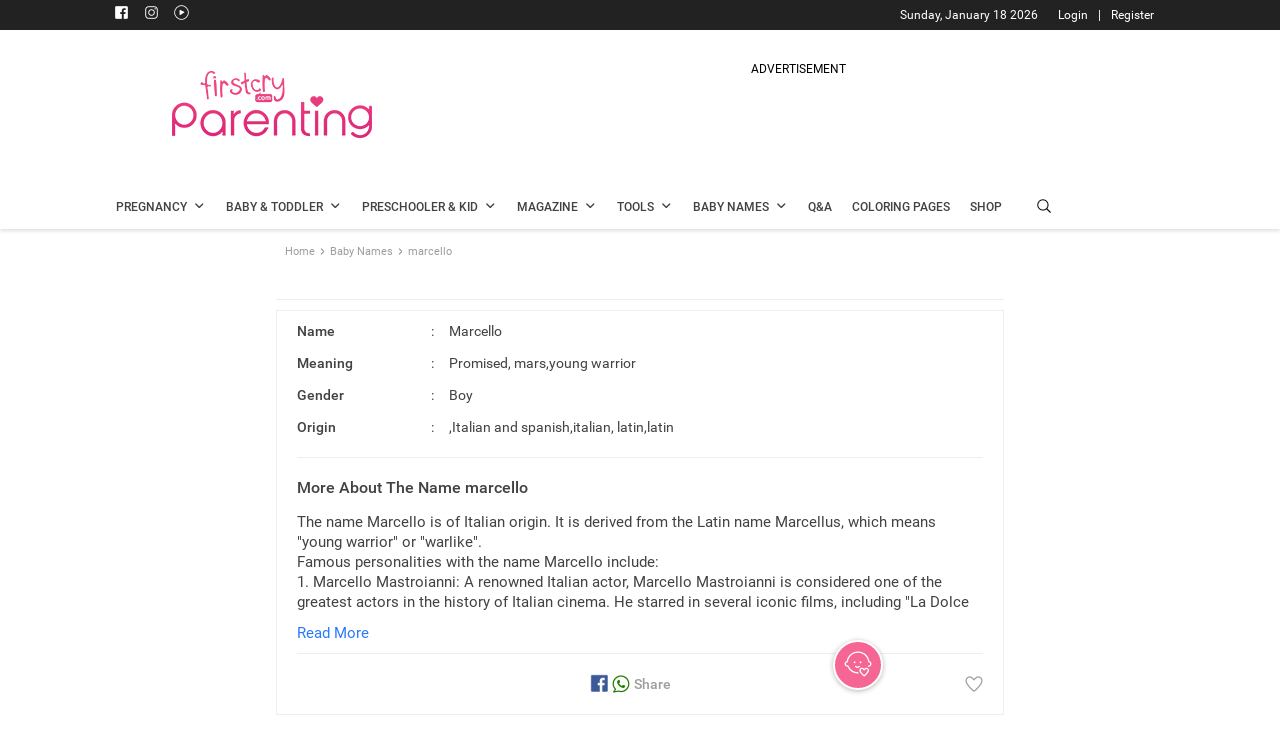

--- FILE ---
content_type: text/html; charset=utf-8
request_url: https://parenting.firstcry.com/baby-names/meaning-of-marcello/
body_size: 13704
content:

                                <!DOCTYPE html>
                                <html lang="en" >
                                <head>
                                    <meta charset="utf-8">
                                    <link rel="shortcut icon" href="https://cdn.cdnparenting.com/brainbees/community/osc/public/favicon.ico" />
                                    <link rel="manifest" href="/manifest.json">
                                    <link rel="preconnect" href="https://tags.crwdcntrl.net">
                                    <link rel="preconnect" href="https://bcp.crwdcntrl.net">
                                    <link rel="dns-prefetch" href="https://tags.crwdcntrl.net">
                                    <link rel="dns-prefetch" href="https://bcp.crwdcntrl.net">
                                    <link rel="preload" as="image" href="https://cdn.cdnparenting.com/articles/babynameimages/landing_image.webp" type="image/webp" />
                                    <meta name="viewport" content="width=device-width, initial-scale=1">
                                    <meta name="theme-color" content="#000000" />
                                    <title data-rh="true">Marcello Name Meaning, Origin &amp; more | FirstCry Baby Names Finder</title>
                                    <meta data-rh="true" name="description" content="Find meaning of name marcello, its synonyms, religion, numerology, similar names and other details with FirstCry baby name finder."/><meta data-rh="true" name="keywords" content="marcello meaning, marcello baby name meaning, meaning of marcello"/><meta data-rh="true" name="ROBOTS" content="all"/><meta data-rh="true" itemprop="name" content="PARENTING.FIRSTCRY.COM"/><meta data-rh="true" itemprop="description" content="Name:marcello, Meaning: promised, mars,young warrior"/><meta data-rh="true" name="keywords" content="baby names, unique baby names, popular baby names"/><meta data-rh="true" itemprop="image" content="https://cdn.cdnparenting.com/articles/babynameimages/landing_image.webp"/><meta data-rh="true" property="og:url" content="https://parenting.firstcry.com/"/><meta data-rh="true" property="og:type" content="website"/><meta data-rh="true" property="og:title" content="PARENTING.FIRSTCRY.COM"/><meta data-rh="true" property="og:description" content="Name:marcello, Meaning: promised, mars,young warrior"/><meta data-rh="true" name="keywords" content="baby names, unique baby names, popular baby names"/><meta data-rh="true" property="og:image" content="https://cdn.cdnparenting.com/articles/babynameimages/landing_image.webp"/><meta data-rh="true" name="twitter:card" content="Latest and unique names for yor Li&#x27;l ones"/><meta data-rh="true" name="twitter:title" content="PARENTING.FIRSTCRY.COM"/><meta data-rh="true" name="twitter:description" content="Name:marcello, Meaning: promised, mars,young warrior"/><meta data-rh="true" name="keywords" content="baby names, unique baby names, popular baby names"/><meta data-rh="true" name="twitter:image" content="https://cdn.cdnparenting.com/articles/babynameimages/landing_image.webp"/>
                                    <link data-rh="true" rel="canonical" href="https://parenting.firstcry.com/baby-names/meaning-of-marcello/"/><link data-rh="true" rel="amphtml" href="https://parenting.firstcry.com/baby-names/meaning-of-marcello/amp/"/>
                                    <!-- Tell the browser it's a PWA -->
                                    <meta name="apple-mobile-web-app-capable" content="yes">
                                    <script src="https://accounts.google.com/gsi/client" async defer></script>
                                    <script src="https://cdn.cdnparenting.com/brainbees/community/preact/public/onetap.js?v159.87" defer></script>                                    
                                   <script src="/js/babynamejs/babyName_bundle_v36.vendors-cdd60c62.94234e344d3e6c7b5a69.js" defer></script>
<script src="/js/babynamejs/babyName_bundle_v36.vendors-49d0a293.57a8662ad66b7c1ca639.js" defer></script>
<script src="/js/babynamejs/babyName_bundle_v36.vendors-536eaa00.b1107735989225b5c772.js" defer></script>
<script src="/js/babynamejs/babyName_bundle_v36.vendors-efdee510.72738445d1e3c5fa06d9.js" defer></script>
<script src="/js/babynamejs/babyName_bundle_v36.vendors-fcf017cf.eb7c05662d4a24f8aa8d.js" defer></script>
<script src="/js/babynamejs/babyName_bundle_v36.vendors-e5bca7e4.0d3e345d07bb42a40fda.js" defer></script>
<script src="/js/babynamejs/babyName_bundle_v36.vendors-59a2c4d8.a45628d289f32c0b96ad.js" defer></script>
<script src="/js/babynamejs/babyName_bundle_v36.vendors-27545368.efc4b201a2b0386f5e1a.js" defer></script>
<script src="/js/babynamejs/babyName_bundle_v36.main-bde52cb3.c1e8bbbe08678dbe35b2.js" defer></script>
<script src="/js/babynamejs/babyName_bundle_v36.main-aca736bd.1e7642e453af63451f1d.js" defer></script>
<script src="/js/babynamejs/babyName_bundle_v36.main-406a72f9.bbb8070ded796daa7ba4.js" defer></script>
<script src="/js/babynamejs/babyName_bundle_v36.main-077c4bf5.33e9f376c1b56f471548.js" defer></script>
<script src="/js/babynamejs/babyName_bundle_v36.main-ddb3832e.3505e4f00491c8af78d2.js" defer></script>
<script src="/js/babynamejs/babyName_bundle_v36.main-ef7d455c.e04d87ffa016b8ebfa84.js" defer></script>
                                   <link rel="stylesheet" href="/css/babynamecss/babyName_main_v36.main-30d00494.c66f05529346e76a4be6.css" defer>
                                    <!-- <script src="/indiaJarvisCore.js?v197.95" defer></script> -->
                                    <script async src="https://cdn.fcglcdn.com/brainbees/community/jarvissdk/jssdk-jarviscoreindia.js?v=07032025"></script>                                    
                                    
                                    <script async src="https://cdn.cdnparenting.com/brainbees/community/preact/public/js/lazysizes.min.js"></script> 
                                    <!-- AdPushup  -->
                                    <script async>
                                        if (!window.location.href.includes('from=app')) {
                                        var displayAdsProcessed = false;
                                        /* AdPushup main head code starts */
                                        (function (w, d) {
                                            var s = d.createElement("script");
                                            s.src = "//cdn.adpushup.com/47223/adpushup.js";
                                            s.crossOrigin = "anonymous";
                                            s.type = "text/javascript";
                                            s.async = true;
                                            (
                                                d.getElementsByTagName("head")[0] || d.getElementsByTagName("body")[0]
                                            ).appendChild(s);
                                            w.adpushup = w.adpushup || { que: [] };
                                            checkAndProcessDisplayAds();
                                        })(window, document);
                                        /* AdPushup main head code ends */
                                    
                                       function checkAndProcessDisplayAds() {
                                            if (window.advanced_ads_pro) {
                                                if (window.displayAdsProcessed) return;
 
                                                advanced_ads_pro.process_passive_cb();
                                                window.displayAdsProcessed = true;
                                                window.advads_passive_placements = {};
 
                                                // fallback to init adpushup just in case
                                                setTimeout(() => {
                                                    if (window.adpushup?.config?.siteId === 47223) {
                                                        adpushup.init();
                                                    }
                                                }, 8000);
                                            } else {
                                                setTimeout(() => {
                                                    checkAndProcessDisplayAds();
                                                }, 500);
                                            }
                                        }
 
                                        // 2. Then call it on load (safely)
                                        window.addEventListener('load', () => {
                                            if ('requestIdleCallback' in window) {
                                                requestIdleCallback(() => {
                                                    checkAndProcessDisplayAds();
                                                });
                                            } else {
                                                setTimeout(() => {
                                                    checkAndProcessDisplayAds();
                                                }, 1000);
                                            }
                                        });
                                        }
                                    </script>
                                    <!-- end AdPushup --> 
                                    <script async>
                                    if (!window.location.href.includes('from=app')) {
                                        (function () {
                                          var adpushup = window.adpushup || {};
                                          adpushup.que = adpushup.que || [];
                                          adpushup.que.push(function () {
                                            if (
                                              adpushup.config.country === "IN" ||
                                    
                                              adpushup.config.platform !== "DESKTOP"
                                    
                                            )
                                              return;
                                    
                                            window.googletag = window.googletag || { cmd: [] };
                                            googletag.cmd.push(function () {
                                              googletag
                                                .defineSlot(
                                                  "/84382175/parenting.com/Desktop_728x90_Sticky-Footer_outsideIndia",
                                                  [728, 90],
                                                  "div-gpt-ad-1645014444521-0"
                                                )
                                                .addService(googletag.pubads());
                                              googletag
                                                .defineSlot(
                                                  "/84382175/parenting.com/Desktop_160x600_Sticky-Left_outsideIndia",
                                                  [160, 600],
                                                  "div-gpt-ad-1645014573805-0"
                                                )
                                                .addService(googletag.pubads());
                                              googletag
                                                .defineSlot(
                                                  "/84382175/parenting.com/Desktop_160x600_Sticky-Right_outsideIndia",
                                                  [160, 600],
                                                  "div-gpt-ad-1645014529574-0"
                                                )
                                                .addService(googletag.pubads());
                                            });
                                          });
                                        })();
                                        }
                                      </script> 
                                      <script>
                                      if (!window.location.href.includes('from=app')) {
                                       var googletag = window.googletag || {};
                                    googletag.cmd = googletag.cmd || [];
                                    googletag.cmd.push(function(){
                                        googletag.pubads().disableInitialLoad();
                                    }) 
                                    }</script>
                                
                              <script>!function(a){var e="https://s.go-mpulse.net/boomerang/",t="addEventListener";if("False"=="True")a.BOOMR_config=a.BOOMR_config||{},a.BOOMR_config.PageParams=a.BOOMR_config.PageParams||{},a.BOOMR_config.PageParams.pci=!0,e="https://s2.go-mpulse.net/boomerang/";if(window.BOOMR_API_key="B22DV-VF99U-FXRGW-ZNWKA-WDJT7",function(){function n(e){a.BOOMR_onload=e&&e.timeStamp||(new Date).getTime()}if(!a.BOOMR||!a.BOOMR.version&&!a.BOOMR.snippetExecuted){a.BOOMR=a.BOOMR||{},a.BOOMR.snippetExecuted=!0;var i,_,o,r=document.createElement("iframe");if(a[t])a[t]("load",n,!1);else if(a.attachEvent)a.attachEvent("onload",n);r.src="javascript:void(0)",r.title="",r.role="presentation",(r.frameElement||r).style.cssText="width:0;height:0;border:0;display:none;",o=document.getElementsByTagName("script")[0],o.parentNode.insertBefore(r,o);try{_=r.contentWindow.document}catch(O){i=document.domain,r.src="javascript:var d=document.open();d.domain='"+i+"';void(0);",_=r.contentWindow.document}_.open()._l=function(){var a=this.createElement("script");if(i)this.domain=i;a.id="boomr-if-as",a.src=e+"B22DV-VF99U-FXRGW-ZNWKA-WDJT7",BOOMR_lstart=(new Date).getTime(),this.body.appendChild(a)},_.write("<bo"+'dy onload="document._l();">'),_.close()}}(),"".length>0)if(a&&"performance"in a&&a.performance&&"function"==typeof a.performance.setResourceTimingBufferSize)a.performance.setResourceTimingBufferSize();!function(){if(BOOMR=a.BOOMR||{},BOOMR.plugins=BOOMR.plugins||{},!BOOMR.plugins.AK){var e=""=="true"?1:0,t="",n="clot6haxfuxmi2loqtka-f-633e8266d-clientnsv4-s.akamaihd.net",i="false"=="true"?2:1,_={"ak.v":"39","ak.cp":"873091","ak.ai":parseInt("557242",10),"ak.ol":"0","ak.cr":9,"ak.ipv":4,"ak.proto":"h2","ak.rid":"159af791","ak.r":47370,"ak.a2":e,"ak.m":"dsca","ak.n":"essl","ak.bpcip":"18.221.63.0","ak.cport":40380,"ak.gh":"23.208.24.80","ak.quicv":"","ak.tlsv":"tls1.3","ak.0rtt":"","ak.0rtt.ed":"","ak.csrc":"-","ak.acc":"","ak.t":"1768850644","ak.ak":"hOBiQwZUYzCg5VSAfCLimQ==h0Dosz/XeCzMQ/[base64]/W1V5o3Spz/WmcfI3rWh9z4wqbH9DixLipK24n/pXp+UIVbo6ATPh0XA8OMx2aBIF2LGgiZnYoETbaOul069mryfVEBj35Jniq22wDyNrFRKIpMctWY60eAuZ7OHWrmCwKwVQrFPpEQI6bn3r72re+tk0Q2ofqSQAgaldRMrZOza3xTmTvTwc0Qk3bD01XTvnMENHFPr33p6R14I8s=","ak.pv":"66","ak.dpoabenc":"","ak.tf":i};if(""!==t)_["ak.ruds"]=t;var o={i:!1,av:function(e){var t="http.initiator";if(e&&(!e[t]||"spa_hard"===e[t]))_["ak.feo"]=void 0!==a.aFeoApplied?1:0,BOOMR.addVar(_)},rv:function(){var a=["ak.bpcip","ak.cport","ak.cr","ak.csrc","ak.gh","ak.ipv","ak.m","ak.n","ak.ol","ak.proto","ak.quicv","ak.tlsv","ak.0rtt","ak.0rtt.ed","ak.r","ak.acc","ak.t","ak.tf"];BOOMR.removeVar(a)}};BOOMR.plugins.AK={akVars:_,akDNSPreFetchDomain:n,init:function(){if(!o.i){var a=BOOMR.subscribe;a("before_beacon",o.av,null,null),a("onbeacon",o.rv,null,null),o.i=!0}return this},is_complete:function(){return!0}}}}()}(window);</script></head>
                                <body >
                                 <script>var trackpage = 'Home';
                                var trackpage2 = 'RecepieLanding';</script>
                                    <noscript>
                                    
                                    <iframe src="https://www.googletagmanager.com/ns.html?id=GTM-K5WW8LV" height="0" width="0" style="display:none;visibility:hidden"></iframe>
                                    <iframe src="https://www.googletagmanager.com/ns.html?id=GTM-MPRDRG9" height="0" width="0" style="display:none;visibility:hidden"></iframe>
                                    </noscript>
                                    <div id="root"><div><div><div><div><div id="Inhouseappstrip" class="Inhousecontainer"><div class="mid-container-wrapper"><div class="mid-container"><div class="cross-icon"><img src="https://cdn.cdnparenting.com/articles/icons/cross-Icon.svg" alt="Close"/></div><div><img src="https://cdn.cdnparenting.com/brainbees/community/logos/fc-logo.svg" alt="App logo"/></div><div><p>Browse 80k+ Names, Create Shortlist and Share</p><div class="smllstar"><div class="activer"><svg stroke="currentColor" fill="currentColor" stroke-width="0" viewBox="0 0 24 24" class="staricon" height="1em" width="1em" xmlns="http://www.w3.org/2000/svg"><path fill="none" d="M0 0h24v24H0z"></path><path fill="none" d="M0 0h24v24H0z"></path><path d="M12 17.27 18.18 21l-1.64-7.03L22 9.24l-7.19-.61L12 2 9.19 8.63 2 9.24l5.46 4.73L5.82 21z"></path></svg><svg stroke="currentColor" fill="currentColor" stroke-width="0" viewBox="0 0 24 24" class="staricon" height="1em" width="1em" xmlns="http://www.w3.org/2000/svg"><path fill="none" d="M0 0h24v24H0z"></path><path fill="none" d="M0 0h24v24H0z"></path><path d="M12 17.27 18.18 21l-1.64-7.03L22 9.24l-7.19-.61L12 2 9.19 8.63 2 9.24l5.46 4.73L5.82 21z"></path></svg><svg stroke="currentColor" fill="currentColor" stroke-width="0" viewBox="0 0 24 24" class="staricon" height="1em" width="1em" xmlns="http://www.w3.org/2000/svg"><path fill="none" d="M0 0h24v24H0z"></path><path fill="none" d="M0 0h24v24H0z"></path><path d="M12 17.27 18.18 21l-1.64-7.03L22 9.24l-7.19-.61L12 2 9.19 8.63 2 9.24l5.46 4.73L5.82 21z"></path></svg><svg stroke="currentColor" fill="currentColor" stroke-width="0" viewBox="0 0 24 24" class="staricon" height="1em" width="1em" xmlns="http://www.w3.org/2000/svg"><path fill="none" d="M0 0h24v24H0z"></path><path fill="none" d="M0 0h24v24H0z"></path><path d="M12 17.27 18.18 21l-1.64-7.03L22 9.24l-7.19-.61L12 2 9.19 8.63 2 9.24l5.46 4.73L5.82 21z"></path></svg><svg stroke="currentColor" fill="currentColor" stroke-width="0" viewBox="0 0 24 24" class="staricon" height="1em" width="1em" xmlns="http://www.w3.org/2000/svg"><path fill="none" d="M0 0h24v24H0z"></path><path d="m22 9.24-7.19-.62L12 2 9.19 8.63 2 9.24l5.46 4.73L5.82 21 12 17.27 18.18 21l-1.63-7.03L22 9.24zM12 15.4V6.1l1.71 4.04 4.38.38-3.32 2.88 1 4.28L12 15.4z"></path></svg></div></div></div><div class="last-container"><div><a href=""><button>Install app</button></a></div></div></div></div></div></div><div id="g_id_onload" data-client_id="834141296178-3itknsh2mneibsovevaoltkhrcadp6vv.apps.googleusercontent.com" data-callback="handleCredentialResponse" data-cancel_on_tap_outside="false" data-skip_prompt_cookie="FC_AUTH"></div><div id="hidden_tracking"></div><div class="loader-overlay"><div class="loader-img"><img src="https://cdn.cdnparenting.com/articles/babynameimages/loader.gif" alt="" width="50" height="50"/></div></div><div class="alertMsg-overlay"><div class="alert-popup"><span class="alertmsg"></span></div></div><header id="header" class="left" style="width:100%"><div class="td-scroll-up"><span class="icon" data-icon-font="m"></span></div><div class="toggle-main"><div class="toggle-shopping">SHOPPING</div><div class="toggle-btn"><input id="toggleSiteBtn" type="checkbox" aria-label="toggle" checked=""/><label for="toggleSiteBtn" class="switch"><span class="slider round"></span></label></div><div class="toggle-parenting">PARENTING</div></div><div class="desktop_header"><div class="header_container"><section class="login_info_container"><div class="userinfo"><div class="header-sp-top-widget"><span class="td-social-icon-wrap"><a target="_blank" rel="nofollow,noreferrer" href="https://www.facebook.com/FirstCryParenting/" title="Facebook"><span class="header_icons footer_facebook" data-icon-font="J"></span></a></span><span class="td-social-icon-wrap"><a target="_blank" rel="nofollow,noreferrer" href="https://www.instagram.com/firstcryparenting/" title="Instagram"><span class="header_icons footer_instagram" data-icon-font=""></span></a></span><span class="td-social-icon-wrap"><a target="_blank" rel="nofollow,noreferrer" href="https://www.youtube.com/firstcryparenting" title="Youtube"><span class="header_icons footer_youtube" data-icon-font=""></span></a></span></div><span class="login_info R12_white"><span class="nonloggedin"><a href="https://www.firstcry.com/m/login?URL=https://parenting.firstcry.com/baby-names/meaning-of-marcello/">Login</a><span class="login_divider">|</span><a href="https://www.firstcry.com/m/register?URL=https://parenting.firstcry.com/baby-names/meaning-of-marcello/">Register</a></span></span><span class="today_date right R12_white">Sunday, January 18 2026</span></div></section><section class="header_images_container"><span class="parenting_img left"><a href="/" class="Left"><img src="https://cdn.cdnparenting.com/articles/2018/01/logo-header-new-2.png" alt="Logo" width="272" height="90"/></a></span><span class="dfp_banner left"><div class="desktop-ads-block"><div style="text-align:center;padding:0px 0 5px;font-size:12px">ADVERTISEMENT</div><div id="47db4ecb-d336-4c76-8f89-9f1cbf09e9b4" class="_ap_apex_ad" style="width:728px;height:90px;margin:0 auto"></div></div></span></section><section class="header_menus_container"><ul id="menu"><li class="left menu_one main_list"><a href="/articles/category/getting-pregnant/" class="M14_42" rel="noopener noreferrer"><span class="B12_42 main_menu_title">Pregnancy</span><span class="icon" data-icon-font="j"></span></a><ul class="sublist menu_one_sublist"><li><a href="/articles/category/getting-pregnant/" class="R14_75 sub_menu_title">Getting Pregnant<span class="icon right" data-icon-font="l"></span></a><ul class="submenulist menu_one_sublist_submenus"><li><a href="/articles/category/getting-pregnant/planning-preparing/" class="R14_75 sub_menu_title">Planning and Preparing</a></li><li><a href="/articles/category/getting-pregnant/trying-to-conceive/" class="R14_75 sub_menu_title">Trying to Conceive</a></li><li><a href="/articles/category/getting-pregnant/fertility/" class="R14_75 sub_menu_title">Fertility</a></li><li><a href="/articles/category/getting-pregnant/infertility/" class="R14_75 sub_menu_title">Infertility</a></li></ul></li><li><a href="/articles/category/pregnancy/" class="R14_75 sub_menu_title">Pregnancy<span class="icon right" data-icon-font="l"></span></a><ul class="submenulist menu_one_sublist_submenus"><li><a href="/articles/category/pregnancy/week-by-week/" class="R14_75 sub_menu_title">Pregnancy Week by Week</a></li><li><a href="/articles/category/pregnancy/prenatal-care/" class="R14_75 sub_menu_title">Prenatal Care</a></li><li><a href="/articles/category/pregnancy/signs-and-symptoms/" class="R14_75 sub_menu_title">Signs &amp; Symptoms</a></li><li><a href="/articles/category/pregnancy/labour-and-delivery/" class="R14_75 sub_menu_title">Labour &amp; Delivery</a></li><li><a href="/articles/category/pregnancy/complications/" class="R14_75 sub_menu_title">Complications</a></li><li><a href="/articles/category/pregnancy/diet-and-nutrition/" class="R14_75 sub_menu_title">Diet &amp; Nutrition</a></li><li><a href="/articles/category/pregnancy/postnatal-care/" class="R14_75 sub_menu_title">Postnatal Care</a></li></ul></li></ul></li><li class="left menu_two main_list"><a href="/articles/category/baby/" class="M14_42" rel="noopener noreferrer"><span class="B12_42 main_menu_title">Baby &amp; Toddler</span><span class="icon" data-icon-font="j"></span></a><ul class="sublist menu_two_sublist"><li><a href="/articles/category/baby/" class="R14_75 sub_menu_title">Baby<span class="icon right" data-icon-font="l"></span></a><ul class="submenulist menu_two_sublist_submenus"><li><a href="/articles/category/baby/development-month-by-month/" class="R14_75 sub_menu_title">Development Month by Month</a></li><li><a href="/articles/category/baby/care/" class="R14_75 sub_menu_title">Baby Care</a></li><li><a href="/articles/category/baby/health/" class="R14_75 sub_menu_title">Health</a></li><li><a href="/vaccine-immunization-schedule" class="R14_75 sub_menu_title">Vaccination Schedule</a></li><li><a href="/child-growth-chart-tracker" class="R14_75 sub_menu_title">Growth Tracker</a></li><li><a href="/articles/category/baby/safety/" class="R14_75 sub_menu_title">Safety</a></li><li><a href="/articles/category/baby/breastfeeding/" class="R14_75 sub_menu_title">Breastfeeding</a></li><li><a href="/articles/category/baby/food-and-nutrition/" class="R14_75 sub_menu_title">Food &amp; Nutrition</a></li><li><a href="/articles/category/baby/food-recipes/" class="R14_75 sub_menu_title">Food Recipes</a></li><li><a href="/articles/category/baby/feeding/" class="R14_75 sub_menu_title">Feeding</a></li><li><a href="/articles/category/baby/baby-sleep-basics/" class="R14_75 sub_menu_title">Baby Sleep Basics</a></li></ul></li><li><a href="/articles/category/toddler/" class="R14_75 sub_menu_title">Toddler<span class="icon right" data-icon-font="l"></span></a><ul class="submenulist menu_two_sublist_submenus"><li><a href="/articles/category/toddler/care/" class="R14_75 sub_menu_title">Care</a></li><li><a href="/articles/category/toddler/health/" class="R14_75 sub_menu_title">Health</a></li><li><a href="/articles/category/toddler/food-and-nutrition/" class="R14_75 sub_menu_title">Food &amp; Nutrition</a></li><li><a href="/articles/category/toddler/toddler-food-recipes/" class="R14_75 sub_menu_title">Toddler Food Recipes</a></li><li><a href="/articles/category/toddler/play-and-activities/" class="R14_75 sub_menu_title">Play &amp; Activities<span class="icon right" data-icon-font="l"></span></a><ul class="subsubmenulist menu_two_sublist_submenus_submenu"><li><a href="/coloring-pages-printables" class="R14_75 sub_menu_title">Coloring Pages</a></li></ul></li></ul></li></ul></li><li class="left menu_three main_list"><a href="/articles/category/preschooler/" class="M14_42" rel="noopener noreferrer"><span class="B12_42 main_menu_title">Preschooler &amp; Kid</span><span class="icon" data-icon-font="j"></span></a><ul class="sublist menu_three_sublist"><li><a href="/articles/category/preschooler/" class="R14_75 sub_menu_title">Preschooler<span class="icon right" data-icon-font="l"></span></a><ul class="submenulist menu_three_sublist_submenus"><li><a href="/articles/category/preschooler/food-and-nutrition/" class="R14_75 sub_menu_title">Food &amp; Nutrition</a></li><li><a href="/articles/category/preschooler/behavior-and-discipline/" class="R14_75 sub_menu_title">Behavior &amp; Discipline</a></li><li><a href="/articles/category/preschooler/play-and-activities/" class="R14_75 sub_menu_title">Play &amp; Activities<span class="icon right" data-icon-font="l"></span></a><ul class="subsubmenulist menu_three_sublist_submenus_submenu"><li><a href="/coloring-pages-printables" class="R14_75 sub_menu_title">Coloring Pages</a></li></ul></li><li><a href="/articles/category/preschooler/care/" class="R14_75 sub_menu_title">Care</a></li><li><a href="/articles/category/preschooler/health/" class="R14_75 sub_menu_title">Health</a></li><li><a href="/articles/category/preschooler/safety/" class="R14_75 sub_menu_title">Safety</a></li></ul></li><li><a href="/articles/category/big-kid/" class="R14_75 sub_menu_title">Big Kid<span class="icon right" data-icon-font="l"></span></a><ul class="submenulist menu_three_sublist_submenus"><li><a href="/articles/category/big-kid/development/" class="R14_75 sub_menu_title">Development</a></li><li><a href="/articles/category/big-kid/food-and-nutrition/" class="R14_75 sub_menu_title">Food &amp; Nutrition</a></li><li><a href="/articles/category/big-kid/behavior-and-discipline/" class="R14_75 sub_menu_title">Behavior &amp; Discipline</a></li><li><a href="/articles/category/big-kid/play-and-activities/" class="R14_75 sub_menu_title">Play &amp; Activities<span class="icon right" data-icon-font="l"></span></a><ul class="subsubmenulist menu_three_sublist_submenus_submenu"><li><a href="/coloring-pages-printables" class="R14_75 sub_menu_title">Coloring Pages</a></li></ul></li><li><a href="/articles/category/big-kid/care/" class="R14_75 sub_menu_title">Care</a></li><li><a href="/articles/category/big-kid/health/" class="R14_75 sub_menu_title">Health</a></li><li><a href="/articles/category/big-kid/safety/" class="R14_75 sub_menu_title">Safety</a></li></ul></li></ul></li><li class="left menu_four main_list"><a href="/articles/category/magazine" class="M14_42" rel="noopener noreferrer"><span class="B12_42 main_menu_title">Magazine</span><span class="icon" data-icon-font="j"></span></a><ul class="sublist menu_four_sublist"><li><a href="/articles/category/magazine/beauty-fashion" class="R14_75 sub_menu_title">Beauty &amp; Fashion</a></li><li><a href="/articles/category/magazine/health-wellness" class="R14_75 sub_menu_title">Health &amp; Wellness</a></li><li><a href="/articles/category/magazine/entertainment" class="R14_75 sub_menu_title">Entertainment</a></li><li><a href="/articles/category/magazine/relationships" class="R14_75 sub_menu_title">Relationships</a></li><li><a href="/articles/category/magazine/life-work" class="R14_75 sub_menu_title">Life &amp; Work</a></li><li><a href="/articles/category/magazine/recipes" class="R14_75 sub_menu_title">Recipes</a></li></ul></li><li class="left menu_five main_list"><a href="/tools" class="M14_42" rel="noopener noreferrer"><span class="B12_42 main_menu_title">Tools</span><span class="icon" data-icon-font="j"></span></a><ul class="sublist menu_five_sublist"><li><a href="/experts" class="R14_75 sub_menu_title">Expert Panel</a></li><li><a href="/discussions" class="R14_75 sub_menu_title">Discussions</a></li><li><a href="/baby-photo-contest" class="R14_75 sub_menu_title">Contest &amp; Winners</a></li><li><a href="/groups" class="R14_75 sub_menu_title">Groups</a></li><li><a href="/videos" class="R14_75 sub_menu_title">Videos</a></li><li><a href="/memories" class="R14_75 sub_menu_title">Memories</a></li><li><a href="/quiz" class="R14_75 sub_menu_title">Quiz</a></li><li><a href="/tools" class="R14_75 sub_menu_title">Parenting Tools<span class="icon right" data-icon-font="l"></span></a><ul class="submenulist menu_five_sublist_submenus"><li><a href="/tools/child-vaccination-growth-tracker" class="R14_75 sub_menu_title">Child Vaccination &amp; Growth Tracker</a></li><li><a href="/tools/baby-meal-plan" class="R14_75 sub_menu_title">Baby Meal Planner</a></li><li><a href="/tools/baby-growth-and-development" class="R14_75 sub_menu_title">Baby Growth &amp; Development</a></li><li><a href="/tools/breastfeeding-tracker" class="R14_75 sub_menu_title">Breastfeeding Tracker</a></li><li><a href="/memories/milestones" class="R14_75 sub_menu_title">Milestone</a></li><li><a href="/tools/baby-teething" class="R14_75 sub_menu_title">Baby Teething</a></li><li><a href="/tools/capture-baby-moments" class="R14_75 sub_menu_title">Face A Day</a></li></ul></li><li><a href="/tools" class="R14_75 sub_menu_title">Pregnancy Tools<span class="icon right" data-icon-font="l"></span></a><ul class="submenulist menu_five_sublist_submenus"><li><a href="/tools/pregnancy-week-by-week-guide" class="R14_75 sub_menu_title">Pregnancy Week by Week Guide</a></li><li><a href="/tools/fetal-movement-tracker" class="R14_75 sub_menu_title">Baby Kick Counter</a></li><li><a href="/tools/pregnancy-due-date-calculator" class="R14_75 sub_menu_title">Due Date Calculator</a></li></ul></li></ul></li><li class="left menu_six main_list"><a href="/baby-names" class="M14_42" rel="noopener noreferrer"><span class="B12_42 main_menu_title">Baby Names</span><span class="icon" data-icon-font="j"></span></a><ul class="sublist menu_four_sublist"><li><a href="/baby-names" class="R14_75 sub_menu_title">Baby Names</a></li><li><a href="/baby-names/theme/" class="R14_75 sub_menu_title">Baby Names by Themes</a></li><li><a href="/baby-names/combiner-generator/" class="R14_75 sub_menu_title">Baby Name Combiner</a></li></ul></li><li class="left menu_seven main_list"><a href="/qna/questions-answers" class="M14_42" rel="noopener noreferrer"><span class="B12_42 main_menu_title">Q&amp;A</span></a></li><li class="left menu_seven main_list"><a href="/coloring-pages-printables" class="M14_42" rel="noopener noreferrer"><span class="B12_42 main_menu_title">Coloring Pages</span></a></li><li class="left menu_nine main_list"><a href="//www.firstcry.com/?utm_source=parenting_site&amp;utm_medium=parenting_site_promotions&amp;utm_campaign=app_download_banners&amp;utm_content=menu" class="M14_42" rel="noopener noreferrer"><span class="B12_42 main_menu_title">Shop</span></a></li><li class="header-search-icon"><span class="search-icon" data-icon-font="&#x27;"></span></li></ul></section></div><section class="search-bar-main"><div class="search-bar"><div class="left input-bar"><input id="inp-field" rows="4" cols="50" class="" placeholder="Articles, Baby Names and more" autoComplete="off"/><span class="search-icon dev_uni_search" id="mybtn" data-icon-font="&#x27;"></span><input type="hidden" data-text=""/></div><span class="left search-close" data-icon-font="C"></span></div></section></div><div class="popup-ad"><div id="div-gpt-ad-1728625037200-0" class="ad-img left" style="width:225px;height:250px;overflow:hidden;margin:0 auto"><div class="adunitContainer"><div class="adBox"></div></div></div><div class="ad-close_btn"><div class="ad-close left" data-icon-font="C"></div></div></div><span class="dfp_banner_mobile"><div class="msite-ads-block"><div style="text-align:center;padding:0px 0 5px;font-size:12px">ADVERTISEMENT</div><div id="4bc51e55-2834-4724-a667-295ef3cdabec" class="_ap_apex_ad" style="width:320px;height:100px;margin:0 auto"></div></div></span><div class="mobile_header"><div class="hamburgermenu_icon"><div class="toggle_icon"><span class="menuIcon"></span><span class="menuIcon"></span><span class="menuIcon"></span></div></div><div class="firstcryImg"><a href="/" class="firstcrylogo"><img src="https://cdn.cdnparenting.com/articles/2018/01/logo-header-mobile.png" alt="Parenting Firstcry" title="Parenting Firstcry" width="163" height="54"/></a></div><span class="search-icon" data-icon-font="&#x27;"></span><div id="td-mobile-nav"><div class="td-mobile-container"><div class="td-mobile-content"><ul id="menu-td-demo-header-menu" class="td-mobile-main-menu"><li class="user-profile"><ul class="user_back_img "><li><img src="https://cdn.cdnparenting.com/articles/babynameimages/loader.gif" data-src="https://cdn.cdnparenting.com/brainbees/community/preact/public/media/parenting-menu.webp" alt="" class="loadingImg"/></li></ul><ul class="user_pro menucls"><li><span class="usr-prof"><ul><li class="user_pro_img" id="profile_img"><span class="icon" data-icon-font="?"></span></li><li class="R13_white user-name" id="user_name"><span><a href="https://www.firstcry.com/m/login?URL=https://parenting.firstcry.com/baby-names/meaning-of-marcello/" target="_self">Login </a><span> / </span><a href="https://www.firstcry.com/m/register?URL=https://parenting.firstcry.com/baby-names/meaning-of-marcello/" target="_self"> Register</a></span></li></ul></span></li></ul></li><li><ul><li class="shop_menucat"><a href="/" class="left" aria-label="Home"><ul class="menucls"><li class="menu_icon left"><img class="loadingImg menucls" src="https://cdn.cdnparenting.com/articles/babynameimages/loader.gif" data-src="https://cdn.fcglcdn.com/brainbees/apps/image/parenting_menu_icons_home_menu.svg" alt="" width="20" height="20"/></li><li class="R15_42 menu_icon_txt left">Home</li></ul></a></li></ul></li><li><ul><li class="shop_menucat"><ul class="menucls"><li class="opening_list"><ul class="menucls"><li class="menu_icon left"><img class="loadingImg menucls" src="https://cdn.cdnparenting.com/articles/babynameimages/loader.gif" data-src="https://cdn.fcglcdn.com/brainbees/apps/image/parenting_menu_icons_read_menu.svg" alt="" width="20" height="20"/></li><li class="R15_42 menu_icon_txt left">Read</li><li id="read_id" class="dash_link right" data-icon-font="8"></li></ul></li></ul></li><li id="Readmenulist" class="sublist" style="display:none"><ul class="menucls"><a href="/articles/category/getting-pregnant/"><li class="R14_75 menu_icon_txt shop_item"> <!-- -->Getting Pregnant<!-- --> </li></a><a href="/articles/category/pregnancy/"><li class="R14_75 menu_icon_txt shop_item"> <!-- -->Pregnancy<!-- --> </li></a><a href="/articles/category/baby/"><li class="R14_75 menu_icon_txt shop_item"> <!-- -->Baby<!-- --> </li></a><a href="/articles/category/preschooler/"><li class="R14_75 menu_icon_txt shop_item"> <!-- -->Preschooler<!-- --> </li></a><a href="/articles/category/big-kid/"><li class="R14_75 menu_icon_txt shop_item"> <!-- -->Big Kid<!-- --> </li></a><a href="/articles/category/magazine"><li class="R14_75 menu_icon_txt shop_item"> <!-- -->Magazine<!-- --> </li></a><a href="/articles/category/toddler/"><li class="R14_75 menu_icon_txt shop_item"> <!-- -->Toddler<!-- --> </li></a></ul></li></ul></li><li><ul><li class="shop_menucat"><ul class="menucls"><li class="opening_list"><ul class="menucls"><li class="menu_icon left"><img class="loadingImg menucls" src="https://cdn.cdnparenting.com/articles/babynameimages/loader.gif" data-src="https://cdn.fcglcdn.com/brainbees/apps/image/parenting_menu_icons_magazine_menu.svg" alt="" width="20" height="20"/></li><li class="R15_42 menu_icon_txt left">Magazine</li><li id="magazine_id" class="dash_link right" data-icon-font="8"></li></ul></li></ul></li><li id="Magazinemenulist" class="sublist" style="display:none"><ul class="menucls"><a href="/articles/category/magazine/beauty-fashion/"><li class="R14_75 menu_icon_txt shop_item"> <!-- -->Beauty &amp; Fashion<!-- --> </li></a><a href="/articles/category/magazine/health-wellness/"><li class="R14_75 menu_icon_txt shop_item"> <!-- -->Health &amp; Wellness<!-- --> </li></a><a href="/articles/category/magazine/entertainment/"><li class="R14_75 menu_icon_txt shop_item"> <!-- -->Entertainment<!-- --> </li></a><a href="/articles/category/magazine/relationships/"><li class="R14_75 menu_icon_txt shop_item"> <!-- -->Relationships<!-- --> </li></a><a href="/articles/category/magazine/life-work/"><li class="R14_75 menu_icon_txt shop_item"> <!-- -->Life &amp; Work<!-- --> </li></a><a href="/articles/category/magazine/recipes/"><li class="R14_75 menu_icon_txt shop_item"> <!-- -->Recipes<!-- --> </li></a></ul></li></ul></li><li><ul><li class="shop_menucat"><a href="/qna/questions-answers" class="left" aria-label="Q&amp;A"><ul class="menucls"><li class="menu_icon left"><img class="loadingImg menucls" src="https://cdn.cdnparenting.com/articles/babynameimages/loader.gif" data-src="https://cdn.fcglcdn.com/brainbees/apps/image/parenting_menu_icons_qna_menu.svg" alt="" width="20" height="20"/></li><li class="R15_42 menu_icon_txt left">Q&amp;A</li></ul></a></li></ul></li><li><ul><li class="shop_menucat"><a href="/experts" class="left" aria-label="Expert Panel"><ul class="menucls"><li class="menu_icon left"><img class="loadingImg menucls" src="https://cdn.cdnparenting.com/articles/babynameimages/loader.gif" data-src="https://cdn.fcglcdn.com/brainbees/apps/image/parenting_menu_icons_expert_icon.svg" alt="" width="20" height="20"/></li><li class="R15_42 menu_icon_txt left">Expert Panel</li></ul></a></li></ul></li><li><ul><li class="shop_menucat"><a href="/discussions" class="left" aria-label="Discussion"><ul class="menucls"><li class="menu_icon left"><img class="loadingImg menucls" src="https://cdn.cdnparenting.com/articles/babynameimages/loader.gif" data-src="https://cdn.fcglcdn.com/brainbees/apps/image/parenting_menu_icons_discussion_menu.svg" alt="" width="20" height="20"/></li><li class="R15_42 menu_icon_txt left">Discussion</li></ul></a></li></ul></li><li><ul><li class="shop_menucat"><a href="/quick-reads" class="left" aria-label="Quick Reads"><ul class="menucls"><li class="menu_icon left"><img class="loadingImg menucls" src="https://cdn.cdnparenting.com/articles/babynameimages/loader.gif" data-src="https://cdn.fcglcdn.com/brainbees/apps/image/parenting_menu_icons_quick_reads_menu.svg" alt="" width="20" height="20"/></li><li class="R15_42 menu_icon_txt left">Quick Reads</li></ul></a></li></ul></li><li><ul><li class="shop_menucat"><a href="/baby-photo-contest" class="left" aria-label="Contest &amp; Winners"><ul class="menucls"><li class="menu_icon left"><img class="loadingImg menucls" src="https://cdn.cdnparenting.com/articles/babynameimages/loader.gif" data-src="https://cdn.fcglcdn.com/brainbees/apps/image/parenting_menu_icons_memory_contest_menu.svg" alt="" width="20" height="20"/></li><li class="R15_42 menu_icon_txt left">Contest &amp; Winners</li></ul></a></li></ul></li><li><ul><li class="shop_menucat"><a href="/videos" class="left" aria-label="Videos"><ul class="menucls"><li class="menu_icon left"><img class="loadingImg menucls" src="https://cdn.cdnparenting.com/articles/babynameimages/loader.gif" data-src="https://cdn.fcglcdn.com/brainbees/apps/image/parenting_menu_icons_videos_menu.svg" alt="" width="20" height="20"/></li><li class="R15_42 menu_icon_txt left">Videos</li></ul></a></li></ul></li><li><ul><li class="shop_menucat"><a href="/write-for-us" class="left" aria-label="Write For Us"><ul class="menucls"><li class="menu_icon left"><img class="loadingImg menucls" src="https://cdn.cdnparenting.com/articles/babynameimages/loader.gif" data-src="https://cdn.fcglcdn.com/brainbees/apps/image/parenting_menu_icons_my_blog_menu.svg" alt="" width="20" height="20"/></li><li class="R15_42 menu_icon_txt left">Write For Us</li></ul></a></li></ul></li><li><ul><li class="shop_menucat"><a href="/groups" class="left" aria-label="Groups"><ul class="menucls"><li class="menu_icon left"><img class="loadingImg menucls" src="https://cdn.cdnparenting.com/articles/babynameimages/loader.gif" data-src="https://cdn.fcglcdn.com/brainbees/apps/image/parenting_menu_icons_groups_menu.svg" alt="" width="20" height="20"/></li><li class="R15_42 menu_icon_txt left">Groups</li></ul></a></li></ul></li><li><ul><li class="shop_menucat"><a href="/memories" class="left" aria-label="Memories"><ul class="menucls"><li class="menu_icon left"><img class="loadingImg menucls" src="https://cdn.cdnparenting.com/articles/babynameimages/loader.gif" data-src="https://cdn.fcglcdn.com/brainbees/apps/image/parenting_menu_icons_memory_menu.svg" alt="" width="20" height="20"/></li><li class="R15_42 menu_icon_txt left">Memories</li></ul></a></li></ul></li><li><ul><li class="shop_menucat"><ul class="menucls"><li class="opening_list"><ul class="menucls"><li class="menu_icon left"><img class="loadingImg menucls" src="https://cdn.cdnparenting.com/articles/babynameimages/loader.gif" data-src="https://cdn.fcglcdn.com/brainbees/apps/image/ic_babynames.svg" alt="" width="20" height="20"/></li><li class="R15_42 menu_icon_txt left">Baby Names</li><li class="dash_link right" data-icon-font="8"></li></ul></li></ul></li><li class="sublist" style="display:none"><ul class="menucls"><a href="/baby-names"><li class="R14_75 menu_icon_txt shop_item"> <!-- -->Baby Names<!-- --> </li></a><a href="/baby-names/theme/"><li class="R14_75 menu_icon_txt shop_item"> <!-- -->Baby Names by Themes<!-- --> </li></a><a href="/baby-names/combiner-generator/"><li class="R14_75 menu_icon_txt shop_item"> <!-- -->Baby Name Combiner<!-- --> </li></a></ul></li></ul></li><li><ul><li class="shop_menucat"><ul class="menucls"><li class="opening_list"><ul class="menucls"><li class="menu_icon left"><img class="loadingImg menucls" src="https://cdn.cdnparenting.com/articles/babynameimages/loader.gif" data-src="https://cdn.fcglcdn.com/brainbees/apps/image/parenting_menu_icons_parenting_tool_menu.svg" alt="" width="20" height="20"/></li><li class="R15_42 menu_icon_txt left">Parenting Tools</li><li id="parenting_id" class="dash_link right" data-icon-font="8"></li></ul></li></ul></li><li id="parentingtoollist" class="sublist" style="display:none"><ul class="menucls"><a href="/tools/child-vaccination-growth-tracker"><li class="R14_75 menu_icon_txt shop_item"> <!-- -->Vaccination Tracker<!-- --> </li></a><a href="/tools/child-vaccination-growth-tracker"><li class="R14_75 menu_icon_txt shop_item"> <!-- -->Growth Tracker<!-- --> </li></a><a href="/tools/baby-meal-plan"><li class="R14_75 menu_icon_txt shop_item"> <!-- -->Baby Meal Planner<!-- --> </li></a><a href="/tools/baby-kids-diet-plan"><li class="R14_75 menu_icon_txt shop_item"> <!-- -->Diet Plan (6 Months+)<!-- --> </li></a><a href="/tools/baby-growth-and-development"><li class="R14_75 menu_icon_txt shop_item"> <!-- -->Baby Growth &amp; Development<!-- --> </li></a><a href="/tools/breastfeeding-tracker"><li class="R14_75 menu_icon_txt shop_item"> <!-- -->Breastfeeding<!-- --> </li></a><a href="/memories/milestones"><li class="R14_75 menu_icon_txt shop_item"> <!-- -->Milestone<!-- --> </li></a><a href="/tools/capture-baby-moments"><li class="R14_75 menu_icon_txt shop_item"> <!-- -->Face A Day<!-- --> </li></a><a href="/tools/baby-teething"><li class="R14_75 menu_icon_txt shop_item"> <!-- -->Baby Teething<!-- --> </li></a></ul></li></ul></li><li><ul><li class="shop_menucat"><ul class="menucls"><li class="opening_list"><ul class="menucls"><li class="menu_icon left"><img class="loadingImg menucls" src="https://cdn.cdnparenting.com/articles/babynameimages/loader.gif" data-src="https://cdn.fcglcdn.com/brainbees/apps/image/parenting_menu_icons_my_bumpie_menu.svg" alt="" width="20" height="20"/></li><li class="R15_42 menu_icon_txt left">Pregnancy Tools</li><li id="pragnency_id" class="dash_link right" data-icon-font="8"></li></ul></li></ul></li><li id="pregnancytoollist" class="sublist" style="display:none"><ul class="menucls"><a href="/tools/fetal-movement-tracker"><li class="R14_75 menu_icon_txt shop_item"> <!-- -->Baby Kick Counter<!-- --> </li></a><a href="/baby-names"><li class="R14_75 menu_icon_txt shop_item"> <!-- -->Baby Names<!-- --> </li></a><a href="/tools/pregnancy-due-date-calculator"><li class="R14_75 menu_icon_txt shop_item"> <!-- -->Due Date Calculator<!-- --> </li></a><a href="/tools/pregnancy-diet-plan"><li class="R14_75 menu_icon_txt shop_item"> <!-- -->Diet Plan (Expecting Mom’s)<!-- --> </li></a><a href="/tools/pregnancy-checkup-schedule"><li class="R14_75 menu_icon_txt shop_item"> <!-- -->Pregnancy Inspection Schedule<!-- --> </li></a><a href="/tools/my-baby-bump"><li class="R14_75 menu_icon_txt shop_item"> <!-- -->My Bumpie<!-- --> </li></a><a href="/tools/baby-size-comparison"><li class="R14_75 menu_icon_txt shop_item"> <!-- -->Baby Size Comparison<!-- --> </li></a><a href="/tools/fetal-development-video"><li class="R14_75 menu_icon_txt shop_item"> <!-- -->Fetal Development Video<!-- --> </li></a><a href="/tools/pregnancy-week-by-week-tracker"><li class="R14_75 menu_icon_txt shop_item"> <!-- -->Week by Week Fetal Development<!-- --> </li></a><a href="/tools/pregnancy-week-by-week-guide"><li class="R14_75 menu_icon_txt shop_item"> <!-- -->Pregnancy Week by Week<!-- --> </li></a></ul></li></ul></li><li><ul><li class="shop_menucat"><ul class="menucls"><li class="opening_list"><ul class="menucls"><li class="menu_icon left"><img class="loadingImg menucls" src="https://cdn.cdnparenting.com/articles/babynameimages/loader.gif" data-src="https://cdn.fcglcdn.com/brainbees/apps/image/parenting_menu_icons_tool_icon_menu.svg" alt="" width="20" height="20"/></li><li class="R15_42 menu_icon_txt left">Other Tools</li><li id="other_tools_id" class="dash_link right" data-icon-font="8"></li></ul></li></ul></li><li id="othertoollist" class="sublist" style="display:none"><ul class="menucls"><a href="/tools/period-ovulation-calculator"><li class="R14_75 menu_icon_txt shop_item"> <!-- -->Period &amp; Ovulation Calculator<!-- --> </li></a><a href="/groups"><li class="R14_75 menu_icon_txt shop_item"> <!-- -->Groups<!-- --> </li></a></ul></li></ul></li></ul></div></div><div class="closingdiv"></div></div><div class="search-popup"><div class="search-bar"><span class="left back-btn" data-icon-font="s"></span><div class="search-field"><span data-icon-font="&#x27;"></span><input id="inp-field" rows="4" cols="50" class="" placeholder="Articles, Baby Names and more" autoComplete="off"/></div><span class="right search-close" data-icon-font="C"></span></div><div class="searchDropdown"><div class="search-result-drpdn"></div><a href="/search-result/all/" class="viewall">VIEW ALL</a></div><div class="search-not-found" style="display:none"><div class="norslt-text1">No result found for term &quot;<!-- -->&quot;</div><div class="norslt-text2">Try searching with other terms</div><div class="norslt-text3">Browse through our popular sections</div><div class="popular-sections"><div class="sections"><a href="/tools/child-vaccination-growth-tracker"><div class="sect"><div class="sect-img"><img src="https://cdn.cdnparenting.com/brainbees/community/preact/public/media/Vaccination Tracker v2.png"/></div></div><div class="sect-name">Vaccination Tracker</div></a></div><div class="sections"><a href="/tools/baby-growth-and-development/"><div class="sect"><div class="sect-img"><img src="https://cdn.cdnparenting.com/brainbees/community/preact/public/media/My Baby Feed(Baby Growth &amp;Development).svg"/></div></div><div class="sect-name">Baby Growth &amp; Development</div></a></div><div class="sections"><a href="/tools/pregnancy-diet-plan/"><div class="sect"><div class="sect-img"><img src="https://cdn.cdnparenting.com/brainbees/community/preact/public/media/Diet Plan (Expecting Mom&#x27;s).svg"/></div></div><div class="sect-name">Pregnancy Diet Plan</div></a></div><div class="sections"><a href="/tools/baby-kids-diet-plan"><div class="sect"><div class="sect-img"><img src="https://cdn.cdnparenting.com/brainbees/community/preact/public/media/Diet Plan (6Month).png"/></div></div><div class="sect-name">Baby Diet Plan</div></a></div><div class="sections"><a href="/tools/child-vaccination-growth-tracker?ref=growthtracker"><div class="sect"><div class="sect-img"><img src="https://cdn.cdnparenting.com/brainbees/community/preact/public/media/baby Growth Tracker 2.png"/></div></div><div class="sect-name">Growth Tracker</div></a></div><div class="sections"><a href="/baby-names/"><div class="sect"><div class="sect-img"><img src="https://cdn.cdnparenting.com/brainbees/community/preact/public/media/baby_name.svg"/></div></div><div class="sect-name">Baby Names</div></a></div></div></div></div></div><input type="hidden" id="stopScroll" value="0"/></header></div><main class="baby-names-main main-container"><div class="data-container"><meta name="atdlayout" content="babynames_ap"/><div class="title"><div class="breadcrumb R11_9e"><span><a class="R11_9e" href="/">Home</a></span><span class="R11_9e breadcrum_icon" data-icon-font="l"></span><span><a class="R11_9e" href="/baby-names/">Baby Names</a></span><span class="R11_9e breadcrum_icon" data-icon-font="l"></span><span>marcello</span></div></div><div class="baby-names-head"><div class="mobile_listing"><a title=""><span class="icon" data-icon-font="s"></span></a><h1 data-name="marcello" class="M16_white">Marcello Name Meaning</h1></div></div><div class="sub-container"><div class="name-details-main"><div class="name-details-top"><ul class="name-details" id="name-det"><li><span class="det-catg left M14_42">Name <span class="right">:</span></span><span class="catg-info R14_42">marcello</span></li><li><span class="det-catg left M14_42">Meaning <span class="right">:</span></span><span class="catg-info R14_42">promised, mars,young warrior</span></li><li><span class="det-catg left M14_42">Gender <span class="right">:</span></span><span class="catg-info R14_42">Boy</span></li><li><span class="det-catg left M14_42">Origin <span class="right">:</span></span><span class="catg-info R14_42">,italian and spanish,italian, latin,latin</span></li></ul><div class="moreMeaningField"><h2 class="moreMeaning">More About The Name <!-- -->marcello</h2><div class="moreMeaningDiv" style="height:107px" data-id="name_10babynameidd80171c2132" id="name_10babynameidd80171c2132"><span id="fullMeaning" class="fullMeaning">The name Marcello is of Italian origin. It is derived from the Latin name Marcellus, which means "young warrior" or "warlike". </p><p>Famous personalities with the name Marcello include:</p><p>1. Marcello Mastroianni: A renowned Italian actor, Marcello Mastroianni is considered one of the greatest actors in the history of Italian cinema. He starred in several iconic films, including "La Dolce Vita" and "8½".</p><p>2. Marcello Lippi: An Italian former football player and coach, Marcello Lippi is best known for managing the Italian national team, leading them to victory in the 2006 FIFA World Cup.</p><p>3. Marcello Gandini: An influential Italian automobile designer, Marcello Gandini is recognized for his work with various renowned car manufacturers such as Lamborghini, Lancia, and Maserati. He is responsible for designing iconic cars like the Lamborghini Countach and the Lancia Stratos.</p><p>Personality traits or facts associated with people named Marcello often include:</p><p>1. Independent: Marcellos are known to be self-reliant and enjoy their personal freedom and autonomy.</p><p>2. Charismatic: People with the name Marcello tend to have a charismatic and charming personality, which attracts others to them.</p><p>3. Assertive and confident: Marcellos are often confident individuals who are assertive in pursuing their goals and expressing their opinions.</p><p>4. Leadership qualities: Marcellos possess natural leadership qualities and are often looked up to by others for guidance and direction.</p><p>5. Creative and artistic: Many Marcellos have a strong inclination towards artistic endeavors and can excel in fields such as music, painting, or writing.</p><p>6. Loyal and protective: Marcellos are known to be fiercely loyal to their loved ones and can be protective of those they care about.</p><p>These are just general characteristics associated with the name Marcello, and individual traits may vary.</span><p class="R14_9e"><i>Disclaimer : Some content on this webpage/URL was generated using AI. While we are constantly reviewing for accuracy, occasional errors may occur. <span class="bnshare_text">Please share your feedback here to help refine our content.</span></i></p></div><div class="readmore_popup" style="display:block"><div class="readmorelink R14_link">Read More</div></div></div><div class="share-sel-ic" id="10babynameidd80171c2132"><div class="card-share "><div class="R14_9e left shareIcon"><div class="left R13_9e fbimg"><img class="fbimg" src="https://cdn.cdnparenting.com/brainbees/community/preact/public/media/facebook-icon.png" alt="facebook" title="facebook"/></div><div data-icon-font="" class="icon left whatsappIcon"></div><div class="left M14_9e"> Share</div></div><div class="sharing-options"><ul><li class="whatsapp-share left" data-name="marcello"><span class="M16_61 social-share" id="whatsapp"><img src="https://cdn.cdnparenting.com/articles/babynameimages/loader.gif" data-src="https://cdn.cdnparenting.com/brainbees/community/preact/public/media/whatsapp.png" class="loadingImg whatsappimg" alt="" data-platform="whatsapp" data-name="marcello"/></span></li><li class="facebook-share left" data-name="marcello"><span class="M16_61 social-share" id="facebook"><img src="https://cdn.cdnparenting.com/articles/babynameimages/loader.gif" data-src="https://cdn.cdnparenting.com/brainbees/community/preact/public/media/facebook.png" class="loadingImg facebookimg" alt="" data-platform="facebook" data-name="marcello"/></span></li><li class="twitter-share left post_share tw_share" data-name="marcello"><div class="M16_61 social-share post_share tw_share" id="twitter"><img src="https://cdn.cdnparenting.com/articles/babynameimages/loader.gif" data-src="https://cdn.cdnparenting.com/brainbees/community/preact/public/media/twitter.png" class="loadingImg twitterimg" alt="" data-platform="twitter" data-name="marcello"/></div></li><li class="twitter-share left post_share pi_share" style="margin:0 0 0 10px" data-name="marcello"><div class="M16_61 social-share post_share pi_share" id="pintrest"><img src="https://cdn.cdnparenting.com/articles/babynameimages/loader.gif" data-src="https://cdn.cdnparenting.com/brainbees/community/preact/public/media/pintrest.png" class="loadingImg pintrestimg" alt="" data-platform="pintrest" data-name="marcello"/></div></li></ul></div><div class="share-overlay"></div></div><div class="heartDiv"><div class="right"><span class="heart-icon detailname_hearticon right" data-name="marcello" data-icon-font="+" id="notfavourite"></span></div></div></div></div><div class="similar_name_cont"><h2 class="similar M16_42">Similar Names For marcello</h2><ul class="names-list"><li id="10babynameidd80171cd122"><div class="name-info"><a href="/baby-names/meaning-of-marc/?ref2=bnd" title="marc"><span class="gender-icon boy-icon icon left boy_icon" data-icon-font=""></span><div class="names"><div class="baby-name M18_21 GTM_nameClick" data-name="marc">Marc</div><span class="nm-ming R16_42 GTM_nameClick" data-name="marc">marc how a young man name is very next to him. it is of french origin. variant of the brand.,warlike,warrior, male/male; or to horse/horse</span></div></a></div><div class="right"><span class="heart-icon similarnames_hearticon right" data-icon-font="+"></span></div></li><li id="10babynameidd40e71c9162"><div class="name-info"><a href="/baby-names/meaning-of-marc/?ref2=bnd" title="Marc"><span class="gender-icon boy-icon icon left boy_icon" data-icon-font=""></span><div class="names"><div class="baby-name M18_21 GTM_nameClick" data-name="Marc">Marc</div><span class="nm-ming R16_42 GTM_nameClick" data-name="Marc">A war-like person, A war-like person</span></div></a></div><div class="right"><span class="heart-icon similarnames_hearticon right" data-icon-font="+"></span></div></li><li id="10babynameidd80171cd132"><div class="name-info"><a href="/baby-names/meaning-of-marc-antoine/?ref2=bnd" title="marc-antoine"><span class="gender-icon boy-icon icon left boy_icon" data-icon-font=""></span><div class="names"><div class="baby-name M18_21 GTM_nameClick" data-name="marc-antoine">Marc-antoine</div><span class="nm-ming R16_42 GTM_nameClick" data-name="marc-antoine">worthy of praise</span></div></a></div><div class="right"><span class="heart-icon similarnames_hearticon right" data-icon-font="+"></span></div></li><li id="10babynameidd40179ce1e2"><div class="name-info"><a href="/baby-names/meaning-of-marc-antoine/?ref2=bnd" title="Marc-antoine"><span class="gender-icon boy-icon icon left boy_icon" data-icon-font=""></span><div class="names"><div class="baby-name M18_21 GTM_nameClick" data-name="Marc-antoine">Marc-antoine</div><span class="nm-ming R16_42 GTM_nameClick" data-name="Marc-antoine">A war-like person, A war-like person</span></div></a></div><div class="right"><span class="heart-icon similarnames_hearticon right" data-icon-font="+"></span></div></li><li id="10babynameidd80171cd102"><div class="name-info"><a href="/baby-names/meaning-of-marcel/?ref2=bnd" title="marcel"><span class="gender-icon boy-icon icon left boy_icon" data-icon-font=""></span><div class="names"><div class="baby-name M18_21 GTM_nameClick" data-name="marcel">Marcel</div><span class="nm-ming R16_42 GTM_nameClick" data-name="marcel">god of war; manly, virile,little warrior,marcel as a name of children is very sea-sale. it is of french and latin, and the importance of marcel is the &quot;little warrior&quot;. variant of marcellus, marcus. the origin of this name is mars, the roman god of war. french mime marcel marceau, the combination of the two variants of this name. author marcel proust; football player marcellus wiley.,promised, mars,young warrior</span></div></a></div><div class="right"><span class="heart-icon similarnames_hearticon right" data-icon-font="+"></span></div></li><li id="10babynameidd40e71c9132"><div class="name-info"><a href="/baby-names/meaning-of-marcel/?ref2=bnd" title="Marcel"><span class="gender-icon boy-icon icon left boy_icon" data-icon-font=""></span><div class="names"><div class="baby-name M18_21 GTM_nameClick" data-name="Marcel">Marcel</div><span class="nm-ming R16_42 GTM_nameClick" data-name="Marcel">A person who is strong as a hammer, A person who is strong as a hammer</span></div></a></div><div class="right"><span class="heart-icon similarnames_hearticon right" data-icon-font="+"></span></div></li><li id="10babynameidd80171cd1e2"><div class="name-info"><a href="/baby-names/meaning-of-marceli/?ref2=bnd" title="marceli"><span class="gender-icon boy-icon icon left boy_icon" data-icon-font=""></span><div class="names"><div class="baby-name M18_21 GTM_nameClick" data-name="marceli">Marceli</div><span class="nm-ming R16_42 GTM_nameClick" data-name="marceli">committed to mars</span></div></a></div><div class="right"><span class="heart-icon similarnames_hearticon right" data-icon-font="+"></span></div></li><li id="10babynameidd40e71c9102"><div class="name-info"><a href="/baby-names/meaning-of-marceli/?ref2=bnd" title="Marceli"><span class="gender-icon boy-icon icon left boy_icon" data-icon-font=""></span><div class="names"><div class="baby-name M18_21 GTM_nameClick" data-name="Marceli">Marceli</div><span class="nm-ming R16_42 GTM_nameClick" data-name="Marceli">Who is like the God Mars, Who is like the God Mars</span></div></a></div><div class="right"><span class="heart-icon similarnames_hearticon right" data-icon-font="+"></span></div></li><li id="10babynameidd80171c2172"><div class="name-info"><a href="/baby-names/meaning-of-marcelino/?ref2=bnd" title="marcelino"><span class="gender-icon boy-icon icon left boy_icon" data-icon-font=""></span><div class="names"><div class="baby-name M18_21 GTM_nameClick" data-name="marcelino">Marcelino</div><span class="nm-ming R16_42 GTM_nameClick" data-name="marcelino">young warrior</span></div></a></div><div class="right"><span class="heart-icon similarnames_hearticon right" data-icon-font="+"></span></div></li><li id="10babynameidd40e71c9112"><div class="name-info"><a href="/baby-names/meaning-of-marcelino/?ref2=bnd" title="Marcelino"><span class="gender-icon boy-icon icon left boy_icon" data-icon-font=""></span><div class="names"><div class="baby-name M18_21 GTM_nameClick" data-name="Marcelino">Marcelino</div><span class="nm-ming R16_42 GTM_nameClick" data-name="Marcelino">A Boy warrior, A Boy warrior</span></div></a></div><div class="right"><span class="heart-icon similarnames_hearticon right" data-icon-font="+"></span></div></li><li id="10babynameidd80171c2142"><div class="name-info"><a href="/baby-names/meaning-of-marcell/?ref2=bnd" title="marcell"><span class="gender-icon boy-icon icon left boy_icon" data-icon-font=""></span><div class="names"><div class="baby-name M18_21 GTM_nameClick" data-name="marcell">Marcell</div><span class="nm-ming R16_42 GTM_nameClick" data-name="marcell">young warrior</span></div></a></div><div class="right"><span class="heart-icon similarnames_hearticon right" data-icon-font="+"></span></div></li><li id="10babynameidd40e71c91e2"><div class="name-info"><a href="/baby-names/meaning-of-marcell/?ref2=bnd" title="Marcell"><span class="gender-icon boy-icon icon left boy_icon" data-icon-font=""></span><div class="names"><div class="baby-name M18_21 GTM_nameClick" data-name="Marcell">Marcell</div><span class="nm-ming R16_42 GTM_nameClick" data-name="Marcell">A person whose strenght is compared to the hammer, A person whose strenght is compared to the hammer</span></div></a></div><div class="right"><span class="heart-icon similarnames_hearticon right" data-icon-font="+"></span></div></li><li id="10babynameidd80171c2102"><div class="name-info"><a href="/baby-names/meaning-of-marcellus/?ref2=bnd" title="marcellus"><span class="gender-icon boy-icon icon left boy_icon" data-icon-font=""></span><div class="names"><div class="baby-name M18_21 GTM_nameClick" data-name="marcellus">Marcellus</div><span class="nm-ming R16_42 GTM_nameClick" data-name="marcellus">marcellus as a name of children is very mar-sel-us. it is of latin origin, and the meaning of marcellus is &quot;dedicated to mars&quot;. diminutive of marcus. the name of many saints of the last days. also the shape of marcel.,promised, mars,young warrior</span></div></a></div><div class="right"><span class="heart-icon similarnames_hearticon right" data-icon-font="+"></span></div></li><li id="10babynameidd40e71ce162"><div class="name-info"><a href="/baby-names/meaning-of-marcellus/?ref2=bnd" title="Marcellus"><span class="gender-icon boy-icon icon left boy_icon" data-icon-font=""></span><div class="names"><div class="baby-name M18_21 GTM_nameClick" data-name="Marcellus">Marcellus</div><span class="nm-ming R16_42 GTM_nameClick" data-name="Marcellus">A youthful warrior, A youthful warrior</span></div></a></div><div class="right"><span class="heart-icon similarnames_hearticon right" data-icon-font="+"></span></div></li></ul></div><div class="name-added"><div class="nm-add"><span></span></div></div><div class="collection-list-popup "><div class="collection"><div class="collection-part1"><span class="selct-title M18_42"> Select the collection list </span><span class="create-ic right">Create +</span><div class="list" id="list"><ul class="collection-list" data-count="0"></ul></div><span class="next"><span data-icon-font="h" class="icon"></span></span><span class="prev"><span data-icon-font="g" class="icon"></span></span></div><div class="norecord-overlay left"><div class="norecord_alert"><div class="M16_42">  No collection list created yet. </div><div class="R14_9e"> Please create the one to shortlist the cute baby names.</div></div></div><div class="new-collection"><div class="selct-title  M18_42"> Create New Collection </div><span class="M14_42"> Collection Name </span><input type="text" placeholder="Family&#x27;s, Father, Mother" class="input-name"/><span class="error_msg R11_red"> </span><div class="popup-btns right"><span class="cancel-popup M14_9e"> CANCEL </span><span class="M14_pink dev_create_addfavname">CREATE</span></div></div></div></div><div class="collectionListCont"><span class="icon collectionIcon" data-icon-font=""></span></div></div></div></div><div class="common_chat_overlay" style="display:none"><div class="common_chat_popup"><div class="common_chat_cont"><div class="gpt_chat_popheader"><div class="M14_42 gpt_chat_header">Have a suggestion or feedback, we would love to hear</div><span data-icon-font="C" class="chatcloseImgpop"></span></div><div class="chat_main-feedback"><div class="chat_inputgpt"><textarea name="message" id="feedbackText" rows="1" placeholder="Enter Feedback"></textarea><div class="chat_error" id="errMsg" style="display:none"> Please enter message first</div></div></div><div class="chatgpt-btns"><button type="button" id="submitBtn" class="btn-secondary  chat_secondary_st">Submit</button></div></div></div></div><div class="common_chat_overlay submit_feedbackpop" style="display:none"><div class="common_chat_popup"><div class="common_chat_cont"><div class="chat_main-successfully_pop"><div class="successfully_icon"><span class="chat_btn_success"><img src="https://parenting.firstcry.com/chatgpt-build/media/Confirmation.gif"/></span></div><div class="J16SB_42 chat_success_header"> Thank You</div><p> Thanks for sharing your feedback, we will use this to further improve our services</p></div></div></div></div></main><div><footer class="footer_container"><div class="footer_fclogo_text_container"><div class="dfpbannerimage"><div class="desktop-ads-block"><div id="ba08db67-6e50-4f0c-8ec7-005afc93554d" class="_ap_apex_ad" style="width:728px;height:90px;margin:0 auto"></div></div><div class="msite-ads-block"><div id="ba08db67-6e50-4f0c-8ec7-005afc93554d" class="_ap_apex_ad" style="width:336px;max-height:280px;min-height:100px;margin:0 auto"></div></div></div><div class="parenting_image_container"><a href="/"><img src="https://cdn.cdnparenting.com/articles/2019/07/09173019/logo-header-mobile.png" alt="Parenting Firstcry" title="Parenting Firstcry" width="272" height="90"/></a><div class="footer-text-wrap">The information on this website is of a general nature and available for educational purposes only and should not be construed as a substitute for advice from a medical professional or health care provider.  Should you have any concerns about your health, or of that of your baby or child, please consult with your doctor. You also acknowledge that owing to the limited nature of communication possible on interactive elements on the site, any assistance, or response you receive is provided by the author alone. Parenting.Firstcry.com accepts no liability for any errors, omissions or misrepresentations. Your use of this site indicates your agreement to be bound by the Terms of Use.</div><div class="footer-social-wrap td-social-style-2"><span class="td-social-icon-wrap"><a target="_blank" rel="nofollow,noreferrer" href="https://www.facebook.com/FirstCryParenting/" title="Facebook"><span class="footer_icons footer_facebook" data-icon-font="J"></span></a></span><span class="td-social-icon-wrap"><a target="_blank" rel="nofollow,noreferrer" href="https://www.instagram.com/firstcryparenting/" title="Instagram"><span class="footer_icons footer_instagram" data-icon-font=""></span></a></span><span class="td-social-icon-wrap"><a target="_blank" rel="nofollow,noreferrer" href="https://www.youtube.com/firstcryparenting" title="Youtube"><span class="footer_icons footer_youtube" data-icon-font=""></span></a></span></div></div></div><div class="copyright_text_container"><div class="td-pb-span td-sub-footer-menu"></div><div class="copyright_text"><div class="td-sub-footer-container td-container-wrap "><div class="td-container"><div class="td-pb-row"><div class="td-pb-span td-sub-footer-menu"><div class="menu-td-demo-footer-menu-container"><ul id="menu-td-demo-footer-menu" class="td-subfooter-menu"><li id="menu-item" class="menu-item menu-item-type-custom menu-item-object-custom menu-item-first td-menu-item td-normal-menu menu-item"><a href="https://parenting.firstcry.com/cookie-privacy-policy/">Privacy Policy</a></li><li id="menu-item" class="menu-item menu-item-type-custom menu-item-object-custom td-menu-item td-normal-menu menu-item"><a href="https://parenting.firstcry.com/terms-of-use/">Terms of Use</a></li><li id="menu-item" class="menu-item menu-item-type-custom menu-item-object-custom td-menu-item td-normal-menu menu-item"><a href="https://parenting.firstcry.com/editorial-policy/">Editorial Policy</a></li><li id="menu-item" class="menu-item menu-item-type-custom menu-item-object-custom td-menu-item td-normal-menu menu-item"><a href="https://parenting.firstcry.com/content-image-usage-policy/">Content &amp; Image Usage Policy</a></li><li id="menu-item" class="menu-item menu-item-type-custom menu-item-object-custom td-menu-item td-normal-menu menu-item"><a href="https://parenting.firstcry.com/advertise-with-us/">Advertise with Us</a></li><li id="menu-item" class="menu-item menu-item-type-custom menu-item-object-custom td-menu-item td-normal-menu menu-item"><a href="https://parenting.firstcry.com/about-us/">About Us</a></li><li id="menu-item" class="menu-item menu-item-type-custom menu-item-object-custom td-menu-item td-normal-menu menu-item"><a href="https://parenting.firstcry.com/contact/">Contact Us</a></li></ul></div></div><div class="td-pb-span td-sub-footer-copy">© 2010-<!-- -->2026<!-- --> Parenting.FirstCry.com. All rights reserved.</div></div></div></div></div></div></footer></div></div></div></div> 
                                                           
                                     <script async >window.__initialData__ = {"initialData":{"msg":"1","SearchData":[{"recordid":"10babynameidd80171c2132","babyname":"marcello","type":null,"meaning":"promised, mars,young warrior","numerology":0,"gender":"Boy","lengthofletters":0,"startingwith":"","syllables":0,"religion":"","origin":",italian and spanish,italian, latin,latin","rashi":"","nakshatra":"","viewcount":3717,"created_date":"2020-05-18T13:52:25.757Z","updated_date":"2020-05-18T13:52:25.757Z","god":"","favouriteid":0,"isShortlist":false,"similarnames":[{"recordid":"10babynameidd80171cd122","name":"marc","gender":"Boy","meaning":"marc how a young man name is very next to him. it is of french origin. variant of the brand.,warlike,warrior, male\u002Fmale; or to horse\u002Fhorse","favouriteid":0,"isShortlist":false},{"recordid":"10babynameidd40e71c9162","name":"Marc","gender":"Boy","meaning":"A war-like person, A war-like person","favouriteid":0,"isShortlist":false},{"recordid":"10babynameidd80171cd132","name":"marc-antoine","gender":"Boy","meaning":"worthy of praise","favouriteid":0,"isShortlist":false},{"recordid":"10babynameidd40179ce1e2","name":"Marc-antoine","gender":"Boy","meaning":"A war-like person, A war-like person","favouriteid":0,"isShortlist":false},{"recordid":"10babynameidd80171cd102","name":"marcel","gender":"Boy","meaning":"god of war; manly, virile,little warrior,marcel as a name of children is very sea-sale. it is of french and latin, and the importance of marcel is the \"little warrior\". variant of marcellus, marcus. the origin of this name is mars, the roman god of war. french mime marcel marceau, the combination of the two variants of this name. author marcel proust; football player marcellus wiley.,promised, mars,young warrior","favouriteid":0,"isShortlist":false},{"recordid":"10babynameidd40e71c9132","name":"Marcel","gender":"Boy","meaning":"A person who is strong as a hammer, A person who is strong as a hammer","favouriteid":0,"isShortlist":false},{"recordid":"10babynameidd80171cd1e2","name":"marceli","gender":"Boy","meaning":"committed to mars","favouriteid":0,"isShortlist":false},{"recordid":"10babynameidd40e71c9102","name":"Marceli","gender":"Boy","meaning":"Who is like the God Mars, Who is like the God Mars","favouriteid":0,"isShortlist":false},{"recordid":"10babynameidd80171c2172","name":"marcelino","gender":"Boy","meaning":"young warrior","favouriteid":0,"isShortlist":false},{"recordid":"10babynameidd40e71c9112","name":"Marcelino","gender":"Boy","meaning":"A Boy warrior, A Boy warrior","favouriteid":0,"isShortlist":false},{"recordid":"10babynameidd80171c2142","name":"marcell","gender":"Boy","meaning":"young warrior","favouriteid":0,"isShortlist":false},{"recordid":"10babynameidd40e71c91e2","name":"Marcell","gender":"Boy","meaning":"A person whose strenght is compared to the hammer, A person whose strenght is compared to the hammer","favouriteid":0,"isShortlist":false},{"recordid":"10babynameidd80171c2102","name":"marcellus","gender":"Boy","meaning":"marcellus as a name of children is very mar-sel-us. it is of latin origin, and the meaning of marcellus is \"dedicated to mars\". diminutive of marcus. the name of many saints of the last days. also the shape of marcel.,promised, mars,young warrior","favouriteid":0,"isShortlist":false},{"recordid":"10babynameidd40e71ce162","name":"Marcellus","gender":"Boy","meaning":"A youthful warrior, A youthful warrior","favouriteid":0,"isShortlist":false}],"indexFlag":0,"fullMeaning":"The name Marcello is of Italian origin. It is derived from the Latin name Marcellus, which means \"young warrior\" or \"warlike\". \u003C\u002Fp\u003E\u003Cp\u003EFamous personalities with the name Marcello include:\u003C\u002Fp\u003E\u003Cp\u003E1. Marcello Mastroianni: A renowned Italian actor, Marcello Mastroianni is considered one of the greatest actors in the history of Italian cinema. He starred in several iconic films, including \"La Dolce Vita\" and \"8½\".\u003C\u002Fp\u003E\u003Cp\u003E2. Marcello Lippi: An Italian former football player and coach, Marcello Lippi is best known for managing the Italian national team, leading them to victory in the 2006 FIFA World Cup.\u003C\u002Fp\u003E\u003Cp\u003E3. Marcello Gandini: An influential Italian automobile designer, Marcello Gandini is recognized for his work with various renowned car manufacturers such as Lamborghini, Lancia, and Maserati. He is responsible for designing iconic cars like the Lamborghini Countach and the Lancia Stratos.\u003C\u002Fp\u003E\u003Cp\u003EPersonality traits or facts associated with people named Marcello often include:\u003C\u002Fp\u003E\u003Cp\u003E1. Independent: Marcellos are known to be self-reliant and enjoy their personal freedom and autonomy.\u003C\u002Fp\u003E\u003Cp\u003E2. Charismatic: People with the name Marcello tend to have a charismatic and charming personality, which attracts others to them.\u003C\u002Fp\u003E\u003Cp\u003E3. Assertive and confident: Marcellos are often confident individuals who are assertive in pursuing their goals and expressing their opinions.\u003C\u002Fp\u003E\u003Cp\u003E4. Leadership qualities: Marcellos possess natural leadership qualities and are often looked up to by others for guidance and direction.\u003C\u002Fp\u003E\u003Cp\u003E5. Creative and artistic: Many Marcellos have a strong inclination towards artistic endeavors and can excel in fields such as music, painting, or writing.\u003C\u002Fp\u003E\u003Cp\u003E6. Loyal and protective: Marcellos are known to be fiercely loyal to their loved ones and can be protective of those they care about.\u003C\u002Fp\u003E\u003Cp\u003EThese are just general characteristics associated with the name Marcello, and individual traits may vary.","isFeedback":false}]},"validAuth":"yes","authData":{"app_ftk":"","ftk":"","token":{"access-token":"[base64]"},"childData":{"UserChildList":null,"UserMaster":null},"babyNameCntData":{"msg":1,"totalresult":"127578"},"clientId":"3DB276C6-ECC41768721590","uId":"1768721590"},"babyNameCntData":{"msg":1,"totalresult":"127578"},"location":"http:\u002F\u002Fparenting.firstcry.com\u002Fbaby-names\u002Fmeaning-of-marcello\u002F"}</script>
                                </body>
                                </html>
                            

--- FILE ---
content_type: text/html; charset=utf-8
request_url: https://www.google.com/recaptcha/api2/aframe
body_size: 267
content:
<!DOCTYPE HTML><html><head><meta http-equiv="content-type" content="text/html; charset=UTF-8"></head><body><script nonce="fHMBzJ5D2gYuQ-fi_NgeFw">/** Anti-fraud and anti-abuse applications only. See google.com/recaptcha */ try{var clients={'sodar':'https://pagead2.googlesyndication.com/pagead/sodar?'};window.addEventListener("message",function(a){try{if(a.source===window.parent){var b=JSON.parse(a.data);var c=clients[b['id']];if(c){var d=document.createElement('img');d.src=c+b['params']+'&rc='+(localStorage.getItem("rc::a")?sessionStorage.getItem("rc::b"):"");window.document.body.appendChild(d);sessionStorage.setItem("rc::e",parseInt(sessionStorage.getItem("rc::e")||0)+1);localStorage.setItem("rc::h",'1768850650828');}}}catch(b){}});window.parent.postMessage("_grecaptcha_ready", "*");}catch(b){}</script></body></html>

--- FILE ---
content_type: application/javascript; charset=utf-8
request_url: https://fundingchoicesmessages.google.com/f/AGSKWxXY-ENuXTzibPKVpl1iZocDzHCv_4vMwWuz-INovHGyyvd4q9j6PuM-MOLnp5KufPRgLzKowO-dnYfdhGHvG5juluwk1eH_GDl6D2j4G54jfXNas6F_02BaY8VEix1iixZGXE4X_D_U7MNK5VZMAQMTggI1Q0DKV8D4lHzP-z5hMagL_6FijpROwyi0/_/js.ng/site=_ad234x90-/ero-ads-/ads/aff-/adline.
body_size: -1293
content:
window['6f6213e2-2abc-4cbb-abc1-a0299a4a8c9d'] = true;

--- FILE ---
content_type: application/javascript
request_url: https://parenting.firstcry.com/js/babynamejs/babyName_bundle_v36.vendors-49d0a293.57a8662ad66b7c1ca639.js
body_size: 37886
content:
__isBrowser__=!0,(self.webpackChunkparenting=self.webpackChunkparenting||[]).push([[729],{20:(t,e,r)=>{"use strict";var i=r(2861).Buffer,n=r(7108),o=r(6737),s=r(6698),h=r(5359),a=r(4847),u=r(2951);function f(t){o.Writable.call(this);var e=u[t];if(!e)throw new Error("Unknown message digest");this._hashType=e.hash,this._hash=n(e.hash),this._tag=e.id,this._signType=e.sign}function l(t){o.Writable.call(this);var e=u[t];if(!e)throw new Error("Unknown message digest");this._hash=n(e.hash),this._tag=e.id,this._signType=e.sign}function c(t){return new f(t)}function p(t){return new l(t)}Object.keys(u).forEach((function(t){u[t].id=i.from(u[t].id,"hex"),u[t.toLowerCase()]=u[t]})),s(f,o.Writable),f.prototype._write=function(t,e,r){this._hash.update(t),r()},f.prototype.update=function(t,e){return this._hash.update("string"==typeof t?i.from(t,e):t),this},f.prototype.sign=function(t,e){this.end();var r=this._hash.digest(),i=h(r,t,this._hashType,this._signType,this._tag);return e?i.toString(e):i},s(l,o.Writable),l.prototype._write=function(t,e,r){this._hash.update(t),r()},l.prototype.update=function(t,e){return this._hash.update("string"==typeof t?i.from(t,e):t),this},l.prototype.verify=function(t,e,r){var n="string"==typeof e?i.from(e,r):e;this.end();var o=this._hash.digest();return a(n,o,t,this._signType,this._tag)},t.exports={Sign:c,Verify:p,createSign:c,createVerify:p}},41:(t,e,r)=>{"use strict";var i=r(655),n=r(8068),o=r(9675),s=r(5795);t.exports=function(t,e,r){if(!t||"object"!=typeof t&&"function"!=typeof t)throw new o("`obj` must be an object or a function`");if("string"!=typeof e&&"symbol"!=typeof e)throw new o("`property` must be a string or a symbol`");if(arguments.length>3&&"boolean"!=typeof arguments[3]&&null!==arguments[3])throw new o("`nonEnumerable`, if provided, must be a boolean or null");if(arguments.length>4&&"boolean"!=typeof arguments[4]&&null!==arguments[4])throw new o("`nonWritable`, if provided, must be a boolean or null");if(arguments.length>5&&"boolean"!=typeof arguments[5]&&null!==arguments[5])throw new o("`nonConfigurable`, if provided, must be a boolean or null");if(arguments.length>6&&"boolean"!=typeof arguments[6])throw new o("`loose`, if provided, must be a boolean");var h=arguments.length>3?arguments[3]:null,a=arguments.length>4?arguments[4]:null,u=arguments.length>5?arguments[5]:null,f=arguments.length>6&&arguments[6],l=!!s&&s(t,e);if(i)i(t,e,{configurable:null===u&&l?l.configurable:!u,enumerable:null===h&&l?l.enumerable:!h,value:r,writable:null===a&&l?l.writable:!a});else{if(!f&&(h||a||u))throw new n("This environment does not support defining a property as non-configurable, non-writable, or non-enumerable.");t[e]=r}}},76:t=>{"use strict";t.exports=Function.prototype.call},125:(t,e,r)=>{var i=r(4050),n=r(1241),o=r(530),s=r(2438),h=r(8078);function a(t,e,r){if(t=t.toLowerCase(),o[t])return n.createCipheriv(t,e,r);if(s[t])return new i({key:e,iv:r,mode:t});throw new TypeError("invalid suite type")}function u(t,e,r){if(t=t.toLowerCase(),o[t])return n.createDecipheriv(t,e,r);if(s[t])return new i({key:e,iv:r,mode:t,decrypt:!0});throw new TypeError("invalid suite type")}e.createCipher=e.Cipher=function(t,e){var r,i;if(t=t.toLowerCase(),o[t])r=o[t].key,i=o[t].iv;else{if(!s[t])throw new TypeError("invalid suite type");r=8*s[t].key,i=s[t].iv}var n=h(e,!1,r,i);return a(t,n.key,n.iv)},e.createCipheriv=e.Cipheriv=a,e.createDecipher=e.Decipher=function(t,e){var r,i;if(t=t.toLowerCase(),o[t])r=o[t].key,i=o[t].iv;else{if(!s[t])throw new TypeError("invalid suite type");r=8*s[t].key,i=s[t].iv}var n=h(e,!1,r,i);return u(t,n.key,n.iv)},e.createDecipheriv=e.Decipheriv=u,e.listCiphers=e.getCiphers=function(){return Object.keys(s).concat(n.getCiphers())}},206:(t,e,r)=>{"use strict";var i=r(5606),n=r(3225);t.exports=w;var o,s=r(4634);w.ReadableState=v;r(7007).EventEmitter;var h=function(t,e){return t.listeners(e).length},a=r(5567),u=r(4116).Buffer,f=(void 0!==r.g?r.g:"undefined"!=typeof window?window:"undefined"!=typeof self?self:{}).Uint8Array||function(){};var l=Object.create(r(5622));l.inherits=r(6698);var c=r(2668),p=void 0;p=c&&c.debuglog?c.debuglog("stream"):function(){};var d,g=r(672),y=r(6278);l.inherits(w,a);var m=["error","close","destroy","pause","resume"];function v(t,e){t=t||{};var i=e instanceof(o=o||r(6248));this.objectMode=!!t.objectMode,i&&(this.objectMode=this.objectMode||!!t.readableObjectMode);var n=t.highWaterMark,s=t.readableHighWaterMark,h=this.objectMode?16:16384;this.highWaterMark=n||0===n?n:i&&(s||0===s)?s:h,this.highWaterMark=Math.floor(this.highWaterMark),this.buffer=new g,this.length=0,this.pipes=null,this.pipesCount=0,this.flowing=null,this.ended=!1,this.endEmitted=!1,this.reading=!1,this.sync=!0,this.needReadable=!1,this.emittedReadable=!1,this.readableListening=!1,this.resumeScheduled=!1,this.destroyed=!1,this.defaultEncoding=t.defaultEncoding||"utf8",this.awaitDrain=0,this.readingMore=!1,this.decoder=null,this.encoding=null,t.encoding&&(d||(d=r(6427).I),this.decoder=new d(t.encoding),this.encoding=t.encoding)}function w(t){if(o=o||r(6248),!(this instanceof w))return new w(t);this._readableState=new v(t,this),this.readable=!0,t&&("function"==typeof t.read&&(this._read=t.read),"function"==typeof t.destroy&&(this._destroy=t.destroy)),a.call(this)}function b(t,e,r,i,n){var o,s=t._readableState;null===e?(s.reading=!1,function(t,e){if(e.ended)return;if(e.decoder){var r=e.decoder.end();r&&r.length&&(e.buffer.push(r),e.length+=e.objectMode?1:r.length)}e.ended=!0,E(t)}(t,s)):(n||(o=function(t,e){var r;i=e,u.isBuffer(i)||i instanceof f||"string"==typeof e||void 0===e||t.objectMode||(r=new TypeError("Invalid non-string/buffer chunk"));var i;return r}(s,e)),o?t.emit("error",o):s.objectMode||e&&e.length>0?("string"==typeof e||s.objectMode||Object.getPrototypeOf(e)===u.prototype||(e=function(t){return u.from(t)}(e)),i?s.endEmitted?t.emit("error",new Error("stream.unshift() after end event")):_(t,s,e,!0):s.ended?t.emit("error",new Error("stream.push() after EOF")):(s.reading=!1,s.decoder&&!r?(e=s.decoder.write(e),s.objectMode||0!==e.length?_(t,s,e,!1):k(t,s)):_(t,s,e,!1))):i||(s.reading=!1));return function(t){return!t.ended&&(t.needReadable||t.length<t.highWaterMark||0===t.length)}(s)}function _(t,e,r,i){e.flowing&&0===e.length&&!e.sync?(t.emit("data",r),t.read(0)):(e.length+=e.objectMode?1:r.length,i?e.buffer.unshift(r):e.buffer.push(r),e.needReadable&&E(t)),k(t,e)}Object.defineProperty(w.prototype,"destroyed",{get:function(){return void 0!==this._readableState&&this._readableState.destroyed},set:function(t){this._readableState&&(this._readableState.destroyed=t)}}),w.prototype.destroy=y.destroy,w.prototype._undestroy=y.undestroy,w.prototype._destroy=function(t,e){this.push(null),e(t)},w.prototype.push=function(t,e){var r,i=this._readableState;return i.objectMode?r=!0:"string"==typeof t&&((e=e||i.defaultEncoding)!==i.encoding&&(t=u.from(t,e),e=""),r=!0),b(this,t,e,!1,r)},w.prototype.unshift=function(t){return b(this,t,null,!0,!1)},w.prototype.isPaused=function(){return!1===this._readableState.flowing},w.prototype.setEncoding=function(t){return d||(d=r(6427).I),this._readableState.decoder=new d(t),this._readableState.encoding=t,this};var M=8388608;function S(t,e){return t<=0||0===e.length&&e.ended?0:e.objectMode?1:t!=t?e.flowing&&e.length?e.buffer.head.data.length:e.length:(t>e.highWaterMark&&(e.highWaterMark=function(t){return t>=M?t=M:(t--,t|=t>>>1,t|=t>>>2,t|=t>>>4,t|=t>>>8,t|=t>>>16,t++),t}(t)),t<=e.length?t:e.ended?e.length:(e.needReadable=!0,0))}function E(t){var e=t._readableState;e.needReadable=!1,e.emittedReadable||(p("emitReadable",e.flowing),e.emittedReadable=!0,e.sync?n.nextTick(B,t):B(t))}function B(t){p("emit readable"),t.emit("readable"),C(t)}function k(t,e){e.readingMore||(e.readingMore=!0,n.nextTick(A,t,e))}function A(t,e){for(var r=e.length;!e.reading&&!e.flowing&&!e.ended&&e.length<e.highWaterMark&&(p("maybeReadMore read 0"),t.read(0),r!==e.length);)r=e.length;e.readingMore=!1}function R(t){p("readable nexttick read 0"),t.read(0)}function I(t,e){e.reading||(p("resume read 0"),t.read(0)),e.resumeScheduled=!1,e.awaitDrain=0,t.emit("resume"),C(t),e.flowing&&!e.reading&&t.read(0)}function C(t){var e=t._readableState;for(p("flow",e.flowing);e.flowing&&null!==t.read(););}function x(t,e){return 0===e.length?null:(e.objectMode?r=e.buffer.shift():!t||t>=e.length?(r=e.decoder?e.buffer.join(""):1===e.buffer.length?e.buffer.head.data:e.buffer.concat(e.length),e.buffer.clear()):r=function(t,e,r){var i;t<e.head.data.length?(i=e.head.data.slice(0,t),e.head.data=e.head.data.slice(t)):i=t===e.head.data.length?e.shift():r?function(t,e){var r=e.head,i=1,n=r.data;t-=n.length;for(;r=r.next;){var o=r.data,s=t>o.length?o.length:t;if(s===o.length?n+=o:n+=o.slice(0,t),0===(t-=s)){s===o.length?(++i,r.next?e.head=r.next:e.head=e.tail=null):(e.head=r,r.data=o.slice(s));break}++i}return e.length-=i,n}(t,e):function(t,e){var r=u.allocUnsafe(t),i=e.head,n=1;i.data.copy(r),t-=i.data.length;for(;i=i.next;){var o=i.data,s=t>o.length?o.length:t;if(o.copy(r,r.length-t,0,s),0===(t-=s)){s===o.length?(++n,i.next?e.head=i.next:e.head=e.tail=null):(e.head=i,i.data=o.slice(s));break}++n}return e.length-=n,r}(t,e);return i}(t,e.buffer,e.decoder),r);var r}function U(t){var e=t._readableState;if(e.length>0)throw new Error('"endReadable()" called on non-empty stream');e.endEmitted||(e.ended=!0,n.nextTick(T,e,t))}function T(t,e){t.endEmitted||0!==t.length||(t.endEmitted=!0,e.readable=!1,e.emit("end"))}function O(t,e){for(var r=0,i=t.length;r<i;r++)if(t[r]===e)return r;return-1}w.prototype.read=function(t){p("read",t),t=parseInt(t,10);var e=this._readableState,r=t;if(0!==t&&(e.emittedReadable=!1),0===t&&e.needReadable&&(e.length>=e.highWaterMark||e.ended))return p("read: emitReadable",e.length,e.ended),0===e.length&&e.ended?U(this):E(this),null;if(0===(t=S(t,e))&&e.ended)return 0===e.length&&U(this),null;var i,n=e.needReadable;return p("need readable",n),(0===e.length||e.length-t<e.highWaterMark)&&p("length less than watermark",n=!0),e.ended||e.reading?p("reading or ended",n=!1):n&&(p("do read"),e.reading=!0,e.sync=!0,0===e.length&&(e.needReadable=!0),this._read(e.highWaterMark),e.sync=!1,e.reading||(t=S(r,e))),null===(i=t>0?x(t,e):null)?(e.needReadable=!0,t=0):e.length-=t,0===e.length&&(e.ended||(e.needReadable=!0),r!==t&&e.ended&&U(this)),null!==i&&this.emit("data",i),i},w.prototype._read=function(t){this.emit("error",new Error("_read() is not implemented"))},w.prototype.pipe=function(t,e){var r=this,o=this._readableState;switch(o.pipesCount){case 0:o.pipes=t;break;case 1:o.pipes=[o.pipes,t];break;default:o.pipes.push(t)}o.pipesCount+=1,p("pipe count=%d opts=%j",o.pipesCount,e);var a=(!e||!1!==e.end)&&t!==i.stdout&&t!==i.stderr?f:w;function u(e,i){p("onunpipe"),e===r&&i&&!1===i.hasUnpiped&&(i.hasUnpiped=!0,p("cleanup"),t.removeListener("close",m),t.removeListener("finish",v),t.removeListener("drain",l),t.removeListener("error",y),t.removeListener("unpipe",u),r.removeListener("end",f),r.removeListener("end",w),r.removeListener("data",g),c=!0,!o.awaitDrain||t._writableState&&!t._writableState.needDrain||l())}function f(){p("onend"),t.end()}o.endEmitted?n.nextTick(a):r.once("end",a),t.on("unpipe",u);var l=function(t){return function(){var e=t._readableState;p("pipeOnDrain",e.awaitDrain),e.awaitDrain&&e.awaitDrain--,0===e.awaitDrain&&h(t,"data")&&(e.flowing=!0,C(t))}}(r);t.on("drain",l);var c=!1;var d=!1;function g(e){p("ondata"),d=!1,!1!==t.write(e)||d||((1===o.pipesCount&&o.pipes===t||o.pipesCount>1&&-1!==O(o.pipes,t))&&!c&&(p("false write response, pause",o.awaitDrain),o.awaitDrain++,d=!0),r.pause())}function y(e){p("onerror",e),w(),t.removeListener("error",y),0===h(t,"error")&&t.emit("error",e)}function m(){t.removeListener("finish",v),w()}function v(){p("onfinish"),t.removeListener("close",m),w()}function w(){p("unpipe"),r.unpipe(t)}return r.on("data",g),function(t,e,r){if("function"==typeof t.prependListener)return t.prependListener(e,r);t._events&&t._events[e]?s(t._events[e])?t._events[e].unshift(r):t._events[e]=[r,t._events[e]]:t.on(e,r)}(t,"error",y),t.once("close",m),t.once("finish",v),t.emit("pipe",r),o.flowing||(p("pipe resume"),r.resume()),t},w.prototype.unpipe=function(t){var e=this._readableState,r={hasUnpiped:!1};if(0===e.pipesCount)return this;if(1===e.pipesCount)return t&&t!==e.pipes||(t||(t=e.pipes),e.pipes=null,e.pipesCount=0,e.flowing=!1,t&&t.emit("unpipe",this,r)),this;if(!t){var i=e.pipes,n=e.pipesCount;e.pipes=null,e.pipesCount=0,e.flowing=!1;for(var o=0;o<n;o++)i[o].emit("unpipe",this,{hasUnpiped:!1});return this}var s=O(e.pipes,t);return-1===s||(e.pipes.splice(s,1),e.pipesCount-=1,1===e.pipesCount&&(e.pipes=e.pipes[0]),t.emit("unpipe",this,r)),this},w.prototype.on=function(t,e){var r=a.prototype.on.call(this,t,e);if("data"===t)!1!==this._readableState.flowing&&this.resume();else if("readable"===t){var i=this._readableState;i.endEmitted||i.readableListening||(i.readableListening=i.needReadable=!0,i.emittedReadable=!1,i.reading?i.length&&E(this):n.nextTick(R,this))}return r},w.prototype.addListener=w.prototype.on,w.prototype.resume=function(){var t=this._readableState;return t.flowing||(p("resume"),t.flowing=!0,function(t,e){e.resumeScheduled||(e.resumeScheduled=!0,n.nextTick(I,t,e))}(this,t)),this},w.prototype.pause=function(){return p("call pause flowing=%j",this._readableState.flowing),!1!==this._readableState.flowing&&(p("pause"),this._readableState.flowing=!1,this.emit("pause")),this},w.prototype.wrap=function(t){var e=this,r=this._readableState,i=!1;for(var n in t.on("end",(function(){if(p("wrapped end"),r.decoder&&!r.ended){var t=r.decoder.end();t&&t.length&&e.push(t)}e.push(null)})),t.on("data",(function(n){(p("wrapped data"),r.decoder&&(n=r.decoder.write(n)),r.objectMode&&null==n)||(r.objectMode||n&&n.length)&&(e.push(n)||(i=!0,t.pause()))})),t)void 0===this[n]&&"function"==typeof t[n]&&(this[n]=function(e){return function(){return t[e].apply(t,arguments)}}(n));for(var o=0;o<m.length;o++)t.on(m[o],this.emit.bind(this,m[o]));return this._read=function(e){p("wrapped _read",e),i&&(i=!1,t.resume())},this},Object.defineProperty(w.prototype,"readableHighWaterMark",{enumerable:!1,get:function(){return this._readableState.highWaterMark}}),w._fromList=x},295:(t,e,r)=>{var i=r(8287).Buffer;t.exports=function(t,e){for(var r=Math.min(t.length,e.length),n=new i(r),o=0;o<r;++o)n[o]=t[o]^e[o];return n}},320:(t,e,r)=>{var i=r(8276);t.exports=function(t){return(new i).update(t).digest()}},462:(t,e,r)=>{var i=r(2861).Buffer;function n(t){i.isBuffer(t)||(t=i.from(t));for(var e=t.length/4|0,r=new Array(e),n=0;n<e;n++)r[n]=t.readUInt32BE(4*n);return r}function o(t){for(;0<t.length;t++)t[0]=0}function s(t,e,r,i,n){for(var o,s,h,a,u=r[0],f=r[1],l=r[2],c=r[3],p=t[0]^e[0],d=t[1]^e[1],g=t[2]^e[2],y=t[3]^e[3],m=4,v=1;v<n;v++)o=u[p>>>24]^f[d>>>16&255]^l[g>>>8&255]^c[255&y]^e[m++],s=u[d>>>24]^f[g>>>16&255]^l[y>>>8&255]^c[255&p]^e[m++],h=u[g>>>24]^f[y>>>16&255]^l[p>>>8&255]^c[255&d]^e[m++],a=u[y>>>24]^f[p>>>16&255]^l[d>>>8&255]^c[255&g]^e[m++],p=o,d=s,g=h,y=a;return o=(i[p>>>24]<<24|i[d>>>16&255]<<16|i[g>>>8&255]<<8|i[255&y])^e[m++],s=(i[d>>>24]<<24|i[g>>>16&255]<<16|i[y>>>8&255]<<8|i[255&p])^e[m++],h=(i[g>>>24]<<24|i[y>>>16&255]<<16|i[p>>>8&255]<<8|i[255&d])^e[m++],a=(i[y>>>24]<<24|i[p>>>16&255]<<16|i[d>>>8&255]<<8|i[255&g])^e[m++],[o>>>=0,s>>>=0,h>>>=0,a>>>=0]}var h=[0,1,2,4,8,16,32,64,128,27,54],a=function(){for(var t=new Array(256),e=0;e<256;e++)t[e]=e<128?e<<1:e<<1^283;for(var r=[],i=[],n=[[],[],[],[]],o=[[],[],[],[]],s=0,h=0,a=0;a<256;++a){var u=h^h<<1^h<<2^h<<3^h<<4;u=u>>>8^255&u^99,r[s]=u,i[u]=s;var f=t[s],l=t[f],c=t[l],p=257*t[u]^16843008*u;n[0][s]=p<<24|p>>>8,n[1][s]=p<<16|p>>>16,n[2][s]=p<<8|p>>>24,n[3][s]=p,p=16843009*c^65537*l^257*f^16843008*s,o[0][u]=p<<24|p>>>8,o[1][u]=p<<16|p>>>16,o[2][u]=p<<8|p>>>24,o[3][u]=p,0===s?s=h=1:(s=f^t[t[t[c^f]]],h^=t[t[h]])}return{SBOX:r,INV_SBOX:i,SUB_MIX:n,INV_SUB_MIX:o}}();function u(t){this._key=n(t),this._reset()}u.blockSize=16,u.keySize=32,u.prototype.blockSize=u.blockSize,u.prototype.keySize=u.keySize,u.prototype._reset=function(){for(var t=this._key,e=t.length,r=e+6,i=4*(r+1),n=[],o=0;o<e;o++)n[o]=t[o];for(o=e;o<i;o++){var s=n[o-1];o%e===0?(s=s<<8|s>>>24,s=a.SBOX[s>>>24]<<24|a.SBOX[s>>>16&255]<<16|a.SBOX[s>>>8&255]<<8|a.SBOX[255&s],s^=h[o/e|0]<<24):e>6&&o%e===4&&(s=a.SBOX[s>>>24]<<24|a.SBOX[s>>>16&255]<<16|a.SBOX[s>>>8&255]<<8|a.SBOX[255&s]),n[o]=n[o-e]^s}for(var u=[],f=0;f<i;f++){var l=i-f,c=n[l-(f%4?0:4)];u[f]=f<4||l<=4?c:a.INV_SUB_MIX[0][a.SBOX[c>>>24]]^a.INV_SUB_MIX[1][a.SBOX[c>>>16&255]]^a.INV_SUB_MIX[2][a.SBOX[c>>>8&255]]^a.INV_SUB_MIX[3][a.SBOX[255&c]]}this._nRounds=r,this._keySchedule=n,this._invKeySchedule=u},u.prototype.encryptBlockRaw=function(t){return s(t=n(t),this._keySchedule,a.SUB_MIX,a.SBOX,this._nRounds)},u.prototype.encryptBlock=function(t){var e=this.encryptBlockRaw(t),r=i.allocUnsafe(16);return r.writeUInt32BE(e[0],0),r.writeUInt32BE(e[1],4),r.writeUInt32BE(e[2],8),r.writeUInt32BE(e[3],12),r},u.prototype.decryptBlock=function(t){var e=(t=n(t))[1];t[1]=t[3],t[3]=e;var r=s(t,this._invKeySchedule,a.INV_SUB_MIX,a.INV_SBOX,this._nRounds),o=i.allocUnsafe(16);return o.writeUInt32BE(r[0],0),o.writeUInt32BE(r[3],4),o.writeUInt32BE(r[2],8),o.writeUInt32BE(r[1],12),o},u.prototype.scrub=function(){o(this._keySchedule),o(this._invKeySchedule),o(this._key)},t.exports.AES=u},487:(t,e,r)=>{"use strict";var i=r(6897),n=r(655),o=r(3126),s=r(2205);t.exports=function(t){var e=o(arguments),r=t.length-(arguments.length-1);return i(e,1+(r>0?r:0),!0)},n?n(t.exports,"apply",{value:s}):t.exports.apply=s},530:(t,e,r)=>{var i={ECB:r(2632),CBC:r(2884),CFB:r(6383),CFB8:r(9356),CFB1:r(5264),OFB:r(6843),CTR:r(3053),GCM:r(3053)},n=r(3219);for(var o in n)n[o].module=i[n[o].mode];t.exports=n},672:(t,e,r)=>{"use strict";var i=r(4116).Buffer,n=r(1638);t.exports=function(){function t(){!function(t,e){if(!(t instanceof e))throw new TypeError("Cannot call a class as a function")}(this,t),this.head=null,this.tail=null,this.length=0}return t.prototype.push=function(t){var e={data:t,next:null};this.length>0?this.tail.next=e:this.head=e,this.tail=e,++this.length},t.prototype.unshift=function(t){var e={data:t,next:this.head};0===this.length&&(this.tail=e),this.head=e,++this.length},t.prototype.shift=function(){if(0!==this.length){var t=this.head.data;return 1===this.length?this.head=this.tail=null:this.head=this.head.next,--this.length,t}},t.prototype.clear=function(){this.head=this.tail=null,this.length=0},t.prototype.join=function(t){if(0===this.length)return"";for(var e=this.head,r=""+e.data;e=e.next;)r+=t+e.data;return r},t.prototype.concat=function(t){if(0===this.length)return i.alloc(0);for(var e,r,n,o=i.allocUnsafe(t>>>0),s=this.head,h=0;s;)e=s.data,r=o,n=h,e.copy(r,n),h+=s.data.length,s=s.next;return o},t}(),n&&n.inspect&&n.inspect.custom&&(t.exports.prototype[n.inspect.custom]=function(){var t=n.inspect({length:this.length});return this.constructor.name+" "+t})},1002:t=>{"use strict";t.exports=Function.prototype.apply},1241:(t,e,r)=>{var i=r(5799),n=r(6171),o=r(3219);e.createCipher=e.Cipher=i.createCipher,e.createCipheriv=e.Cipheriv=i.createCipheriv,e.createDecipher=e.Decipher=n.createDecipher,e.createDecipheriv=e.Decipheriv=n.createDecipheriv,e.listCiphers=e.getCiphers=function(){return Object.keys(o)}},1324:(t,e,r)=>{var i=r(8287).Buffer,n=r(6729),o=r(2801);t.exports=function(t){return new h(t)};var s={secp256k1:{name:"secp256k1",byteLength:32},secp224r1:{name:"p224",byteLength:28},prime256v1:{name:"p256",byteLength:32},prime192v1:{name:"p192",byteLength:24},ed25519:{name:"ed25519",byteLength:32},secp384r1:{name:"p384",byteLength:48},secp521r1:{name:"p521",byteLength:66}};function h(t){this.curveType=s[t],this.curveType||(this.curveType={name:t}),this.curve=new n.ec(this.curveType.name),this.keys=void 0}function a(t,e,r){Array.isArray(t)||(t=t.toArray());var n=new i(t);if(r&&n.length<r){var o=new i(r-n.length);o.fill(0),n=i.concat([o,n])}return e?n.toString(e):n}s.p224=s.secp224r1,s.p256=s.secp256r1=s.prime256v1,s.p192=s.secp192r1=s.prime192v1,s.p384=s.secp384r1,s.p521=s.secp521r1,h.prototype.generateKeys=function(t,e){return this.keys=this.curve.genKeyPair(),this.getPublicKey(t,e)},h.prototype.computeSecret=function(t,e,r){return e=e||"utf8",i.isBuffer(t)||(t=new i(t,e)),a(this.curve.keyFromPublic(t).getPublic().mul(this.keys.getPrivate()).getX(),r,this.curveType.byteLength)},h.prototype.getPublicKey=function(t,e){var r=this.keys.getPublic("compressed"===e,!0);return"hybrid"===e&&(r[r.length-1]%2?r[0]=7:r[0]=6),a(r,t)},h.prototype.getPrivateKey=function(t){return a(this.keys.getPrivate(),t)},h.prototype.setPublicKey=function(t,e){return e=e||"utf8",i.isBuffer(t)||(t=new i(t,e)),this.keys._importPublic(t),this},h.prototype.setPrivateKey=function(t,e){e=e||"utf8",i.isBuffer(t)||(t=new i(t,e));var r=new o(t);return r=r.toString(16),this.keys=this.curve.genKeyPair(),this.keys._importPrivate(r),this}},1565:(t,e,r)=>{"use strict";e.randomBytes=e.rng=e.pseudoRandomBytes=e.prng=r(3209),e.createHash=e.Hash=r(7108),e.createHmac=e.Hmac=r(3507);var i=r(5715),n=Object.keys(i),o=["sha1","sha224","sha256","sha384","sha512","md5","rmd160"].concat(n);e.getHashes=function(){return o};var s=r(8396);e.pbkdf2=s.pbkdf2,e.pbkdf2Sync=s.pbkdf2Sync;var h=r(125);e.Cipher=h.Cipher,e.createCipher=h.createCipher,e.Cipheriv=h.Cipheriv,e.createCipheriv=h.createCipheriv,e.Decipher=h.Decipher,e.createDecipher=h.createDecipher,e.Decipheriv=h.Decipheriv,e.createDecipheriv=h.createDecipheriv,e.getCiphers=h.getCiphers,e.listCiphers=h.listCiphers;var a=r(5380);e.DiffieHellmanGroup=a.DiffieHellmanGroup,e.createDiffieHellmanGroup=a.createDiffieHellmanGroup,e.getDiffieHellman=a.getDiffieHellman,e.createDiffieHellman=a.createDiffieHellman,e.DiffieHellman=a.DiffieHellman;var u=r(20);e.createSign=u.createSign,e.Sign=u.Sign,e.createVerify=u.createVerify,e.Verify=u.Verify,e.createECDH=r(1324);var f=r(7168);e.publicEncrypt=f.publicEncrypt,e.privateEncrypt=f.privateEncrypt,e.publicDecrypt=f.publicDecrypt,e.privateDecrypt=f.privateDecrypt;var l=r(6983);e.randomFill=l.randomFill,e.randomFillSync=l.randomFillSync,e.createCredentials=function(){throw new Error("sorry, createCredentials is not implemented yet\nwe accept pull requests\nhttps://github.com/browserify/crypto-browserify")},e.constants={DH_CHECK_P_NOT_SAFE_PRIME:2,DH_CHECK_P_NOT_PRIME:1,DH_UNABLE_TO_CHECK_GENERATOR:4,DH_NOT_SUITABLE_GENERATOR:8,NPN_ENABLED:1,ALPN_ENABLED:1,RSA_PKCS1_PADDING:1,RSA_SSLV23_PADDING:2,RSA_NO_PADDING:3,RSA_PKCS1_OAEP_PADDING:4,RSA_X931_PADDING:5,RSA_PKCS1_PSS_PADDING:6,POINT_CONVERSION_COMPRESSED:2,POINT_CONVERSION_UNCOMPRESSED:4,POINT_CONVERSION_HYBRID:6}},1800:(t,e,r)=>{"use strict";var i=r(6698),n=r(2861).Buffer,o=r(6168),s=n.alloc(128),h=64;function a(t,e){o.call(this,"digest"),"string"==typeof e&&(e=n.from(e)),this._alg=t,this._key=e,e.length>h?e=t(e):e.length<h&&(e=n.concat([e,s],h));for(var r=this._ipad=n.allocUnsafe(h),i=this._opad=n.allocUnsafe(h),a=0;a<h;a++)r[a]=54^e[a],i[a]=92^e[a];this._hash=[r]}i(a,o),a.prototype._update=function(t){this._hash.push(t)},a.prototype._final=function(){var t=this._alg(n.concat(this._hash));return this._alg(n.concat([this._opad,t]))},t.exports=a},1816:(t,e,r)=>{"use strict";t.exports=s;var i=r(6248),n=Object.create(r(5622));function o(t,e){var r=this._transformState;r.transforming=!1;var i=r.writecb;if(!i)return this.emit("error",new Error("write callback called multiple times"));r.writechunk=null,r.writecb=null,null!=e&&this.push(e),i(t);var n=this._readableState;n.reading=!1,(n.needReadable||n.length<n.highWaterMark)&&this._read(n.highWaterMark)}function s(t){if(!(this instanceof s))return new s(t);i.call(this,t),this._transformState={afterTransform:o.bind(this),needTransform:!1,transforming:!1,writecb:null,writechunk:null,writeencoding:null},this._readableState.needReadable=!0,this._readableState.sync=!1,t&&("function"==typeof t.transform&&(this._transform=t.transform),"function"==typeof t.flush&&(this._flush=t.flush)),this.on("prefinish",h)}function h(){var t=this;"function"==typeof this._flush?this._flush((function(e,r){a(t,e,r)})):a(this,null,null)}function a(t,e,r){if(e)return t.emit("error",e);if(null!=r&&t.push(r),t._writableState.length)throw new Error("Calling transform done when ws.length != 0");if(t._transformState.transforming)throw new Error("Calling transform done when still transforming");return t.push(null)}n.inherits=r(6698),n.inherits(s,i),s.prototype.push=function(t,e){return this._transformState.needTransform=!1,i.prototype.push.call(this,t,e)},s.prototype._transform=function(t,e,r){throw new Error("_transform() is not implemented")},s.prototype._write=function(t,e,r){var i=this._transformState;if(i.writecb=r,i.writechunk=t,i.writeencoding=e,!i.transforming){var n=this._readableState;(i.needTransform||n.needReadable||n.length<n.highWaterMark)&&this._read(n.highWaterMark)}},s.prototype._read=function(t){var e=this._transformState;null!==e.writechunk&&e.writecb&&!e.transforming?(e.transforming=!0,this._transform(e.writechunk,e.writeencoding,e.afterTransform)):e.needTransform=!0},s.prototype._destroy=function(t,e){var r=this;i.prototype._destroy.call(this,t,(function(t){e(t),r.emit("close")}))}},2205:(t,e,r)=>{"use strict";var i=r(6743),n=r(1002),o=r(3144);t.exports=function(){return o(i,n,arguments)}},2211:(t,e,r)=>{"use strict";var i=r(3349),n=r(6698),o=r(7626),s=r(2808);function h(){this.tmp=new Array(2),this.keys=null}function a(t){s.call(this,t);var e=new h;this._desState=e,this.deriveKeys(e,t.key)}n(a,s),t.exports=a,a.create=function(t){return new a(t)};var u=[1,1,2,2,2,2,2,2,1,2,2,2,2,2,2,1];a.prototype.deriveKeys=function(t,e){t.keys=new Array(32),i.equal(e.length,this.blockSize,"Invalid key length");var r=o.readUInt32BE(e,0),n=o.readUInt32BE(e,4);o.pc1(r,n,t.tmp,0),r=t.tmp[0],n=t.tmp[1];for(var s=0;s<t.keys.length;s+=2){var h=u[s>>>1];r=o.r28shl(r,h),n=o.r28shl(n,h),o.pc2(r,n,t.keys,s)}},a.prototype._update=function(t,e,r,i){var n=this._desState,s=o.readUInt32BE(t,e),h=o.readUInt32BE(t,e+4);o.ip(s,h,n.tmp,0),s=n.tmp[0],h=n.tmp[1],"encrypt"===this.type?this._encrypt(n,s,h,n.tmp,0):this._decrypt(n,s,h,n.tmp,0),s=n.tmp[0],h=n.tmp[1],o.writeUInt32BE(r,s,i),o.writeUInt32BE(r,h,i+4)},a.prototype._pad=function(t,e){if(!1===this.padding)return!1;for(var r=t.length-e,i=e;i<t.length;i++)t[i]=r;return!0},a.prototype._unpad=function(t){if(!1===this.padding)return t;for(var e=t[t.length-1],r=t.length-e;r<t.length;r++)i.equal(t[r],e);return t.slice(0,t.length-e)},a.prototype._encrypt=function(t,e,r,i,n){for(var s=e,h=r,a=0;a<t.keys.length;a+=2){var u=t.keys[a],f=t.keys[a+1];o.expand(h,t.tmp,0),u^=t.tmp[0],f^=t.tmp[1];var l=o.substitute(u,f),c=h;h=(s^o.permute(l))>>>0,s=c}o.rip(h,s,i,n)},a.prototype._decrypt=function(t,e,r,i,n){for(var s=r,h=e,a=t.keys.length-2;a>=0;a-=2){var u=t.keys[a],f=t.keys[a+1];o.expand(s,t.tmp,0),u^=t.tmp[0],f^=t.tmp[1];var l=o.substitute(u,f),c=s;s=(h^o.permute(l))>>>0,h=c}o.rip(s,h,i,n)}},2356:(t,e,r)=>{var i=r(462),n=r(2861).Buffer,o=r(6168),s=r(6698),h=r(5892),a=r(295),u=r(5122);function f(t,e,r,s){o.call(this);var a=n.alloc(4,0);this._cipher=new i.AES(e);var f=this._cipher.encryptBlock(a);this._ghash=new h(f),r=function(t,e,r){if(12===e.length)return t._finID=n.concat([e,n.from([0,0,0,1])]),n.concat([e,n.from([0,0,0,2])]);var i=new h(r),o=e.length,s=o%16;i.update(e),s&&(s=16-s,i.update(n.alloc(s,0))),i.update(n.alloc(8,0));var a=8*o,f=n.alloc(8);f.writeUIntBE(a,0,8),i.update(f),t._finID=i.state;var l=n.from(t._finID);return u(l),l}(this,r,f),this._prev=n.from(r),this._cache=n.allocUnsafe(0),this._secCache=n.allocUnsafe(0),this._decrypt=s,this._alen=0,this._len=0,this._mode=t,this._authTag=null,this._called=!1}s(f,o),f.prototype._update=function(t){if(!this._called&&this._alen){var e=16-this._alen%16;e<16&&(e=n.alloc(e,0),this._ghash.update(e))}this._called=!0;var r=this._mode.encrypt(this,t);return this._decrypt?this._ghash.update(t):this._ghash.update(r),this._len+=t.length,r},f.prototype._final=function(){if(this._decrypt&&!this._authTag)throw new Error("Unsupported state or unable to authenticate data");var t=a(this._ghash.final(8*this._alen,8*this._len),this._cipher.encryptBlock(this._finID));if(this._decrypt&&function(t,e){var r=0;t.length!==e.length&&r++;for(var i=Math.min(t.length,e.length),n=0;n<i;++n)r+=t[n]^e[n];return r}(t,this._authTag))throw new Error("Unsupported state or unable to authenticate data");this._authTag=t,this._cipher.scrub()},f.prototype.getAuthTag=function(){if(this._decrypt||!n.isBuffer(this._authTag))throw new Error("Attempting to get auth tag in unsupported state");return this._authTag},f.prototype.setAuthTag=function(t){if(!this._decrypt)throw new Error("Attempting to set auth tag in unsupported state");this._authTag=t},f.prototype.setAAD=function(t){if(this._called)throw new Error("Attempting to set AAD in unsupported state");this._ghash.update(t),this._alen+=t.length},t.exports=f},2438:(t,e)=>{e["des-ecb"]={key:8,iv:0},e["des-cbc"]=e.des={key:8,iv:8},e["des-ede3-cbc"]=e.des3={key:24,iv:8},e["des-ede3"]={key:24,iv:0},e["des-ede-cbc"]={key:16,iv:8},e["des-ede"]={key:16,iv:0}},2632:(t,e)=>{e.encrypt=function(t,e){return t._cipher.encryptBlock(e)},e.decrypt=function(t,e){return t._cipher.decryptBlock(e)}},2801:function(t,e,r){!function(t,e){"use strict";function i(t,e){if(!t)throw new Error(e||"Assertion failed")}function n(t,e){t.super_=e;var r=function(){};r.prototype=e.prototype,t.prototype=new r,t.prototype.constructor=t}function o(t,e,r){if(o.isBN(t))return t;this.negative=0,this.words=null,this.length=0,this.red=null,null!==t&&("le"!==e&&"be"!==e||(r=e,e=10),this._init(t||0,e||10,r||"be"))}var s;"object"==typeof t?t.exports=o:e.BN=o,o.BN=o,o.wordSize=26;try{s="undefined"!=typeof window&&void 0!==window.Buffer?window.Buffer:r(7965).Buffer}catch(t){}function h(t,e){var r=t.charCodeAt(e);return r>=65&&r<=70?r-55:r>=97&&r<=102?r-87:r-48&15}function a(t,e,r){var i=h(t,r);return r-1>=e&&(i|=h(t,r-1)<<4),i}function u(t,e,r,i){for(var n=0,o=Math.min(t.length,r),s=e;s<o;s++){var h=t.charCodeAt(s)-48;n*=i,n+=h>=49?h-49+10:h>=17?h-17+10:h}return n}o.isBN=function(t){return t instanceof o||null!==t&&"object"==typeof t&&t.constructor.wordSize===o.wordSize&&Array.isArray(t.words)},o.max=function(t,e){return t.cmp(e)>0?t:e},o.min=function(t,e){return t.cmp(e)<0?t:e},o.prototype._init=function(t,e,r){if("number"==typeof t)return this._initNumber(t,e,r);if("object"==typeof t)return this._initArray(t,e,r);"hex"===e&&(e=16),i(e===(0|e)&&e>=2&&e<=36);var n=0;"-"===(t=t.toString().replace(/\s+/g,""))[0]&&(n++,this.negative=1),n<t.length&&(16===e?this._parseHex(t,n,r):(this._parseBase(t,e,n),"le"===r&&this._initArray(this.toArray(),e,r)))},o.prototype._initNumber=function(t,e,r){t<0&&(this.negative=1,t=-t),t<67108864?(this.words=[67108863&t],this.length=1):t<4503599627370496?(this.words=[67108863&t,t/67108864&67108863],this.length=2):(i(t<9007199254740992),this.words=[67108863&t,t/67108864&67108863,1],this.length=3),"le"===r&&this._initArray(this.toArray(),e,r)},o.prototype._initArray=function(t,e,r){if(i("number"==typeof t.length),t.length<=0)return this.words=[0],this.length=1,this;this.length=Math.ceil(t.length/3),this.words=new Array(this.length);for(var n=0;n<this.length;n++)this.words[n]=0;var o,s,h=0;if("be"===r)for(n=t.length-1,o=0;n>=0;n-=3)s=t[n]|t[n-1]<<8|t[n-2]<<16,this.words[o]|=s<<h&67108863,this.words[o+1]=s>>>26-h&67108863,(h+=24)>=26&&(h-=26,o++);else if("le"===r)for(n=0,o=0;n<t.length;n+=3)s=t[n]|t[n+1]<<8|t[n+2]<<16,this.words[o]|=s<<h&67108863,this.words[o+1]=s>>>26-h&67108863,(h+=24)>=26&&(h-=26,o++);return this.strip()},o.prototype._parseHex=function(t,e,r){this.length=Math.ceil((t.length-e)/6),this.words=new Array(this.length);for(var i=0;i<this.length;i++)this.words[i]=0;var n,o=0,s=0;if("be"===r)for(i=t.length-1;i>=e;i-=2)n=a(t,e,i)<<o,this.words[s]|=67108863&n,o>=18?(o-=18,s+=1,this.words[s]|=n>>>26):o+=8;else for(i=(t.length-e)%2==0?e+1:e;i<t.length;i+=2)n=a(t,e,i)<<o,this.words[s]|=67108863&n,o>=18?(o-=18,s+=1,this.words[s]|=n>>>26):o+=8;this.strip()},o.prototype._parseBase=function(t,e,r){this.words=[0],this.length=1;for(var i=0,n=1;n<=67108863;n*=e)i++;i--,n=n/e|0;for(var o=t.length-r,s=o%i,h=Math.min(o,o-s)+r,a=0,f=r;f<h;f+=i)a=u(t,f,f+i,e),this.imuln(n),this.words[0]+a<67108864?this.words[0]+=a:this._iaddn(a);if(0!==s){var l=1;for(a=u(t,f,t.length,e),f=0;f<s;f++)l*=e;this.imuln(l),this.words[0]+a<67108864?this.words[0]+=a:this._iaddn(a)}this.strip()},o.prototype.copy=function(t){t.words=new Array(this.length);for(var e=0;e<this.length;e++)t.words[e]=this.words[e];t.length=this.length,t.negative=this.negative,t.red=this.red},o.prototype.clone=function(){var t=new o(null);return this.copy(t),t},o.prototype._expand=function(t){for(;this.length<t;)this.words[this.length++]=0;return this},o.prototype.strip=function(){for(;this.length>1&&0===this.words[this.length-1];)this.length--;return this._normSign()},o.prototype._normSign=function(){return 1===this.length&&0===this.words[0]&&(this.negative=0),this},o.prototype.inspect=function(){return(this.red?"<BN-R: ":"<BN: ")+this.toString(16)+">"};var f=["","0","00","000","0000","00000","000000","0000000","00000000","000000000","0000000000","00000000000","000000000000","0000000000000","00000000000000","000000000000000","0000000000000000","00000000000000000","000000000000000000","0000000000000000000","00000000000000000000","000000000000000000000","0000000000000000000000","00000000000000000000000","000000000000000000000000","0000000000000000000000000"],l=[0,0,25,16,12,11,10,9,8,8,7,7,7,7,6,6,6,6,6,6,6,5,5,5,5,5,5,5,5,5,5,5,5,5,5,5,5],c=[0,0,33554432,43046721,16777216,48828125,60466176,40353607,16777216,43046721,1e7,19487171,35831808,62748517,7529536,11390625,16777216,24137569,34012224,47045881,64e6,4084101,5153632,6436343,7962624,9765625,11881376,14348907,17210368,20511149,243e5,28629151,33554432,39135393,45435424,52521875,60466176];function p(t,e,r){r.negative=e.negative^t.negative;var i=t.length+e.length|0;r.length=i,i=i-1|0;var n=0|t.words[0],o=0|e.words[0],s=n*o,h=67108863&s,a=s/67108864|0;r.words[0]=h;for(var u=1;u<i;u++){for(var f=a>>>26,l=67108863&a,c=Math.min(u,e.length-1),p=Math.max(0,u-t.length+1);p<=c;p++){var d=u-p|0;f+=(s=(n=0|t.words[d])*(o=0|e.words[p])+l)/67108864|0,l=67108863&s}r.words[u]=0|l,a=0|f}return 0!==a?r.words[u]=0|a:r.length--,r.strip()}o.prototype.toString=function(t,e){var r;if(e=0|e||1,16===(t=t||10)||"hex"===t){r="";for(var n=0,o=0,s=0;s<this.length;s++){var h=this.words[s],a=(16777215&(h<<n|o)).toString(16);o=h>>>24-n&16777215,(n+=2)>=26&&(n-=26,s--),r=0!==o||s!==this.length-1?f[6-a.length]+a+r:a+r}for(0!==o&&(r=o.toString(16)+r);r.length%e!==0;)r="0"+r;return 0!==this.negative&&(r="-"+r),r}if(t===(0|t)&&t>=2&&t<=36){var u=l[t],p=c[t];r="";var d=this.clone();for(d.negative=0;!d.isZero();){var g=d.modn(p).toString(t);r=(d=d.idivn(p)).isZero()?g+r:f[u-g.length]+g+r}for(this.isZero()&&(r="0"+r);r.length%e!==0;)r="0"+r;return 0!==this.negative&&(r="-"+r),r}i(!1,"Base should be between 2 and 36")},o.prototype.toNumber=function(){var t=this.words[0];return 2===this.length?t+=67108864*this.words[1]:3===this.length&&1===this.words[2]?t+=4503599627370496+67108864*this.words[1]:this.length>2&&i(!1,"Number can only safely store up to 53 bits"),0!==this.negative?-t:t},o.prototype.toJSON=function(){return this.toString(16)},o.prototype.toBuffer=function(t,e){return i(void 0!==s),this.toArrayLike(s,t,e)},o.prototype.toArray=function(t,e){return this.toArrayLike(Array,t,e)},o.prototype.toArrayLike=function(t,e,r){var n=this.byteLength(),o=r||Math.max(1,n);i(n<=o,"byte array longer than desired length"),i(o>0,"Requested array length <= 0"),this.strip();var s,h,a="le"===e,u=new t(o),f=this.clone();if(a){for(h=0;!f.isZero();h++)s=f.andln(255),f.iushrn(8),u[h]=s;for(;h<o;h++)u[h]=0}else{for(h=0;h<o-n;h++)u[h]=0;for(h=0;!f.isZero();h++)s=f.andln(255),f.iushrn(8),u[o-h-1]=s}return u},Math.clz32?o.prototype._countBits=function(t){return 32-Math.clz32(t)}:o.prototype._countBits=function(t){var e=t,r=0;return e>=4096&&(r+=13,e>>>=13),e>=64&&(r+=7,e>>>=7),e>=8&&(r+=4,e>>>=4),e>=2&&(r+=2,e>>>=2),r+e},o.prototype._zeroBits=function(t){if(0===t)return 26;var e=t,r=0;return 8191&e||(r+=13,e>>>=13),127&e||(r+=7,e>>>=7),15&e||(r+=4,e>>>=4),3&e||(r+=2,e>>>=2),1&e||r++,r},o.prototype.bitLength=function(){var t=this.words[this.length-1],e=this._countBits(t);return 26*(this.length-1)+e},o.prototype.zeroBits=function(){if(this.isZero())return 0;for(var t=0,e=0;e<this.length;e++){var r=this._zeroBits(this.words[e]);if(t+=r,26!==r)break}return t},o.prototype.byteLength=function(){return Math.ceil(this.bitLength()/8)},o.prototype.toTwos=function(t){return 0!==this.negative?this.abs().inotn(t).iaddn(1):this.clone()},o.prototype.fromTwos=function(t){return this.testn(t-1)?this.notn(t).iaddn(1).ineg():this.clone()},o.prototype.isNeg=function(){return 0!==this.negative},o.prototype.neg=function(){return this.clone().ineg()},o.prototype.ineg=function(){return this.isZero()||(this.negative^=1),this},o.prototype.iuor=function(t){for(;this.length<t.length;)this.words[this.length++]=0;for(var e=0;e<t.length;e++)this.words[e]=this.words[e]|t.words[e];return this.strip()},o.prototype.ior=function(t){return i(0===(this.negative|t.negative)),this.iuor(t)},o.prototype.or=function(t){return this.length>t.length?this.clone().ior(t):t.clone().ior(this)},o.prototype.uor=function(t){return this.length>t.length?this.clone().iuor(t):t.clone().iuor(this)},o.prototype.iuand=function(t){var e;e=this.length>t.length?t:this;for(var r=0;r<e.length;r++)this.words[r]=this.words[r]&t.words[r];return this.length=e.length,this.strip()},o.prototype.iand=function(t){return i(0===(this.negative|t.negative)),this.iuand(t)},o.prototype.and=function(t){return this.length>t.length?this.clone().iand(t):t.clone().iand(this)},o.prototype.uand=function(t){return this.length>t.length?this.clone().iuand(t):t.clone().iuand(this)},o.prototype.iuxor=function(t){var e,r;this.length>t.length?(e=this,r=t):(e=t,r=this);for(var i=0;i<r.length;i++)this.words[i]=e.words[i]^r.words[i];if(this!==e)for(;i<e.length;i++)this.words[i]=e.words[i];return this.length=e.length,this.strip()},o.prototype.ixor=function(t){return i(0===(this.negative|t.negative)),this.iuxor(t)},o.prototype.xor=function(t){return this.length>t.length?this.clone().ixor(t):t.clone().ixor(this)},o.prototype.uxor=function(t){return this.length>t.length?this.clone().iuxor(t):t.clone().iuxor(this)},o.prototype.inotn=function(t){i("number"==typeof t&&t>=0);var e=0|Math.ceil(t/26),r=t%26;this._expand(e),r>0&&e--;for(var n=0;n<e;n++)this.words[n]=67108863&~this.words[n];return r>0&&(this.words[n]=~this.words[n]&67108863>>26-r),this.strip()},o.prototype.notn=function(t){return this.clone().inotn(t)},o.prototype.setn=function(t,e){i("number"==typeof t&&t>=0);var r=t/26|0,n=t%26;return this._expand(r+1),this.words[r]=e?this.words[r]|1<<n:this.words[r]&~(1<<n),this.strip()},o.prototype.iadd=function(t){var e,r,i;if(0!==this.negative&&0===t.negative)return this.negative=0,e=this.isub(t),this.negative^=1,this._normSign();if(0===this.negative&&0!==t.negative)return t.negative=0,e=this.isub(t),t.negative=1,e._normSign();this.length>t.length?(r=this,i=t):(r=t,i=this);for(var n=0,o=0;o<i.length;o++)e=(0|r.words[o])+(0|i.words[o])+n,this.words[o]=67108863&e,n=e>>>26;for(;0!==n&&o<r.length;o++)e=(0|r.words[o])+n,this.words[o]=67108863&e,n=e>>>26;if(this.length=r.length,0!==n)this.words[this.length]=n,this.length++;else if(r!==this)for(;o<r.length;o++)this.words[o]=r.words[o];return this},o.prototype.add=function(t){var e;return 0!==t.negative&&0===this.negative?(t.negative=0,e=this.sub(t),t.negative^=1,e):0===t.negative&&0!==this.negative?(this.negative=0,e=t.sub(this),this.negative=1,e):this.length>t.length?this.clone().iadd(t):t.clone().iadd(this)},o.prototype.isub=function(t){if(0!==t.negative){t.negative=0;var e=this.iadd(t);return t.negative=1,e._normSign()}if(0!==this.negative)return this.negative=0,this.iadd(t),this.negative=1,this._normSign();var r,i,n=this.cmp(t);if(0===n)return this.negative=0,this.length=1,this.words[0]=0,this;n>0?(r=this,i=t):(r=t,i=this);for(var o=0,s=0;s<i.length;s++)o=(e=(0|r.words[s])-(0|i.words[s])+o)>>26,this.words[s]=67108863&e;for(;0!==o&&s<r.length;s++)o=(e=(0|r.words[s])+o)>>26,this.words[s]=67108863&e;if(0===o&&s<r.length&&r!==this)for(;s<r.length;s++)this.words[s]=r.words[s];return this.length=Math.max(this.length,s),r!==this&&(this.negative=1),this.strip()},o.prototype.sub=function(t){return this.clone().isub(t)};var d=function(t,e,r){var i,n,o,s=t.words,h=e.words,a=r.words,u=0,f=0|s[0],l=8191&f,c=f>>>13,p=0|s[1],d=8191&p,g=p>>>13,y=0|s[2],m=8191&y,v=y>>>13,w=0|s[3],b=8191&w,_=w>>>13,M=0|s[4],S=8191&M,E=M>>>13,B=0|s[5],k=8191&B,A=B>>>13,R=0|s[6],I=8191&R,C=R>>>13,x=0|s[7],U=8191&x,T=x>>>13,O=0|s[8],D=8191&O,L=O>>>13,N=0|s[9],P=8191&N,j=N>>>13,q=0|h[0],H=8191&q,F=q>>>13,W=0|h[1],z=8191&W,$=W>>>13,V=0|h[2],X=8191&V,K=V>>>13,Z=0|h[3],G=8191&Z,Y=Z>>>13,J=0|h[4],Q=8191&J,tt=J>>>13,et=0|h[5],rt=8191&et,it=et>>>13,nt=0|h[6],ot=8191&nt,st=nt>>>13,ht=0|h[7],at=8191&ht,ut=ht>>>13,ft=0|h[8],lt=8191&ft,ct=ft>>>13,pt=0|h[9],dt=8191&pt,gt=pt>>>13;r.negative=t.negative^e.negative,r.length=19;var yt=(u+(i=Math.imul(l,H))|0)+((8191&(n=(n=Math.imul(l,F))+Math.imul(c,H)|0))<<13)|0;u=((o=Math.imul(c,F))+(n>>>13)|0)+(yt>>>26)|0,yt&=67108863,i=Math.imul(d,H),n=(n=Math.imul(d,F))+Math.imul(g,H)|0,o=Math.imul(g,F);var mt=(u+(i=i+Math.imul(l,z)|0)|0)+((8191&(n=(n=n+Math.imul(l,$)|0)+Math.imul(c,z)|0))<<13)|0;u=((o=o+Math.imul(c,$)|0)+(n>>>13)|0)+(mt>>>26)|0,mt&=67108863,i=Math.imul(m,H),n=(n=Math.imul(m,F))+Math.imul(v,H)|0,o=Math.imul(v,F),i=i+Math.imul(d,z)|0,n=(n=n+Math.imul(d,$)|0)+Math.imul(g,z)|0,o=o+Math.imul(g,$)|0;var vt=(u+(i=i+Math.imul(l,X)|0)|0)+((8191&(n=(n=n+Math.imul(l,K)|0)+Math.imul(c,X)|0))<<13)|0;u=((o=o+Math.imul(c,K)|0)+(n>>>13)|0)+(vt>>>26)|0,vt&=67108863,i=Math.imul(b,H),n=(n=Math.imul(b,F))+Math.imul(_,H)|0,o=Math.imul(_,F),i=i+Math.imul(m,z)|0,n=(n=n+Math.imul(m,$)|0)+Math.imul(v,z)|0,o=o+Math.imul(v,$)|0,i=i+Math.imul(d,X)|0,n=(n=n+Math.imul(d,K)|0)+Math.imul(g,X)|0,o=o+Math.imul(g,K)|0;var wt=(u+(i=i+Math.imul(l,G)|0)|0)+((8191&(n=(n=n+Math.imul(l,Y)|0)+Math.imul(c,G)|0))<<13)|0;u=((o=o+Math.imul(c,Y)|0)+(n>>>13)|0)+(wt>>>26)|0,wt&=67108863,i=Math.imul(S,H),n=(n=Math.imul(S,F))+Math.imul(E,H)|0,o=Math.imul(E,F),i=i+Math.imul(b,z)|0,n=(n=n+Math.imul(b,$)|0)+Math.imul(_,z)|0,o=o+Math.imul(_,$)|0,i=i+Math.imul(m,X)|0,n=(n=n+Math.imul(m,K)|0)+Math.imul(v,X)|0,o=o+Math.imul(v,K)|0,i=i+Math.imul(d,G)|0,n=(n=n+Math.imul(d,Y)|0)+Math.imul(g,G)|0,o=o+Math.imul(g,Y)|0;var bt=(u+(i=i+Math.imul(l,Q)|0)|0)+((8191&(n=(n=n+Math.imul(l,tt)|0)+Math.imul(c,Q)|0))<<13)|0;u=((o=o+Math.imul(c,tt)|0)+(n>>>13)|0)+(bt>>>26)|0,bt&=67108863,i=Math.imul(k,H),n=(n=Math.imul(k,F))+Math.imul(A,H)|0,o=Math.imul(A,F),i=i+Math.imul(S,z)|0,n=(n=n+Math.imul(S,$)|0)+Math.imul(E,z)|0,o=o+Math.imul(E,$)|0,i=i+Math.imul(b,X)|0,n=(n=n+Math.imul(b,K)|0)+Math.imul(_,X)|0,o=o+Math.imul(_,K)|0,i=i+Math.imul(m,G)|0,n=(n=n+Math.imul(m,Y)|0)+Math.imul(v,G)|0,o=o+Math.imul(v,Y)|0,i=i+Math.imul(d,Q)|0,n=(n=n+Math.imul(d,tt)|0)+Math.imul(g,Q)|0,o=o+Math.imul(g,tt)|0;var _t=(u+(i=i+Math.imul(l,rt)|0)|0)+((8191&(n=(n=n+Math.imul(l,it)|0)+Math.imul(c,rt)|0))<<13)|0;u=((o=o+Math.imul(c,it)|0)+(n>>>13)|0)+(_t>>>26)|0,_t&=67108863,i=Math.imul(I,H),n=(n=Math.imul(I,F))+Math.imul(C,H)|0,o=Math.imul(C,F),i=i+Math.imul(k,z)|0,n=(n=n+Math.imul(k,$)|0)+Math.imul(A,z)|0,o=o+Math.imul(A,$)|0,i=i+Math.imul(S,X)|0,n=(n=n+Math.imul(S,K)|0)+Math.imul(E,X)|0,o=o+Math.imul(E,K)|0,i=i+Math.imul(b,G)|0,n=(n=n+Math.imul(b,Y)|0)+Math.imul(_,G)|0,o=o+Math.imul(_,Y)|0,i=i+Math.imul(m,Q)|0,n=(n=n+Math.imul(m,tt)|0)+Math.imul(v,Q)|0,o=o+Math.imul(v,tt)|0,i=i+Math.imul(d,rt)|0,n=(n=n+Math.imul(d,it)|0)+Math.imul(g,rt)|0,o=o+Math.imul(g,it)|0;var Mt=(u+(i=i+Math.imul(l,ot)|0)|0)+((8191&(n=(n=n+Math.imul(l,st)|0)+Math.imul(c,ot)|0))<<13)|0;u=((o=o+Math.imul(c,st)|0)+(n>>>13)|0)+(Mt>>>26)|0,Mt&=67108863,i=Math.imul(U,H),n=(n=Math.imul(U,F))+Math.imul(T,H)|0,o=Math.imul(T,F),i=i+Math.imul(I,z)|0,n=(n=n+Math.imul(I,$)|0)+Math.imul(C,z)|0,o=o+Math.imul(C,$)|0,i=i+Math.imul(k,X)|0,n=(n=n+Math.imul(k,K)|0)+Math.imul(A,X)|0,o=o+Math.imul(A,K)|0,i=i+Math.imul(S,G)|0,n=(n=n+Math.imul(S,Y)|0)+Math.imul(E,G)|0,o=o+Math.imul(E,Y)|0,i=i+Math.imul(b,Q)|0,n=(n=n+Math.imul(b,tt)|0)+Math.imul(_,Q)|0,o=o+Math.imul(_,tt)|0,i=i+Math.imul(m,rt)|0,n=(n=n+Math.imul(m,it)|0)+Math.imul(v,rt)|0,o=o+Math.imul(v,it)|0,i=i+Math.imul(d,ot)|0,n=(n=n+Math.imul(d,st)|0)+Math.imul(g,ot)|0,o=o+Math.imul(g,st)|0;var St=(u+(i=i+Math.imul(l,at)|0)|0)+((8191&(n=(n=n+Math.imul(l,ut)|0)+Math.imul(c,at)|0))<<13)|0;u=((o=o+Math.imul(c,ut)|0)+(n>>>13)|0)+(St>>>26)|0,St&=67108863,i=Math.imul(D,H),n=(n=Math.imul(D,F))+Math.imul(L,H)|0,o=Math.imul(L,F),i=i+Math.imul(U,z)|0,n=(n=n+Math.imul(U,$)|0)+Math.imul(T,z)|0,o=o+Math.imul(T,$)|0,i=i+Math.imul(I,X)|0,n=(n=n+Math.imul(I,K)|0)+Math.imul(C,X)|0,o=o+Math.imul(C,K)|0,i=i+Math.imul(k,G)|0,n=(n=n+Math.imul(k,Y)|0)+Math.imul(A,G)|0,o=o+Math.imul(A,Y)|0,i=i+Math.imul(S,Q)|0,n=(n=n+Math.imul(S,tt)|0)+Math.imul(E,Q)|0,o=o+Math.imul(E,tt)|0,i=i+Math.imul(b,rt)|0,n=(n=n+Math.imul(b,it)|0)+Math.imul(_,rt)|0,o=o+Math.imul(_,it)|0,i=i+Math.imul(m,ot)|0,n=(n=n+Math.imul(m,st)|0)+Math.imul(v,ot)|0,o=o+Math.imul(v,st)|0,i=i+Math.imul(d,at)|0,n=(n=n+Math.imul(d,ut)|0)+Math.imul(g,at)|0,o=o+Math.imul(g,ut)|0;var Et=(u+(i=i+Math.imul(l,lt)|0)|0)+((8191&(n=(n=n+Math.imul(l,ct)|0)+Math.imul(c,lt)|0))<<13)|0;u=((o=o+Math.imul(c,ct)|0)+(n>>>13)|0)+(Et>>>26)|0,Et&=67108863,i=Math.imul(P,H),n=(n=Math.imul(P,F))+Math.imul(j,H)|0,o=Math.imul(j,F),i=i+Math.imul(D,z)|0,n=(n=n+Math.imul(D,$)|0)+Math.imul(L,z)|0,o=o+Math.imul(L,$)|0,i=i+Math.imul(U,X)|0,n=(n=n+Math.imul(U,K)|0)+Math.imul(T,X)|0,o=o+Math.imul(T,K)|0,i=i+Math.imul(I,G)|0,n=(n=n+Math.imul(I,Y)|0)+Math.imul(C,G)|0,o=o+Math.imul(C,Y)|0,i=i+Math.imul(k,Q)|0,n=(n=n+Math.imul(k,tt)|0)+Math.imul(A,Q)|0,o=o+Math.imul(A,tt)|0,i=i+Math.imul(S,rt)|0,n=(n=n+Math.imul(S,it)|0)+Math.imul(E,rt)|0,o=o+Math.imul(E,it)|0,i=i+Math.imul(b,ot)|0,n=(n=n+Math.imul(b,st)|0)+Math.imul(_,ot)|0,o=o+Math.imul(_,st)|0,i=i+Math.imul(m,at)|0,n=(n=n+Math.imul(m,ut)|0)+Math.imul(v,at)|0,o=o+Math.imul(v,ut)|0,i=i+Math.imul(d,lt)|0,n=(n=n+Math.imul(d,ct)|0)+Math.imul(g,lt)|0,o=o+Math.imul(g,ct)|0;var Bt=(u+(i=i+Math.imul(l,dt)|0)|0)+((8191&(n=(n=n+Math.imul(l,gt)|0)+Math.imul(c,dt)|0))<<13)|0;u=((o=o+Math.imul(c,gt)|0)+(n>>>13)|0)+(Bt>>>26)|0,Bt&=67108863,i=Math.imul(P,z),n=(n=Math.imul(P,$))+Math.imul(j,z)|0,o=Math.imul(j,$),i=i+Math.imul(D,X)|0,n=(n=n+Math.imul(D,K)|0)+Math.imul(L,X)|0,o=o+Math.imul(L,K)|0,i=i+Math.imul(U,G)|0,n=(n=n+Math.imul(U,Y)|0)+Math.imul(T,G)|0,o=o+Math.imul(T,Y)|0,i=i+Math.imul(I,Q)|0,n=(n=n+Math.imul(I,tt)|0)+Math.imul(C,Q)|0,o=o+Math.imul(C,tt)|0,i=i+Math.imul(k,rt)|0,n=(n=n+Math.imul(k,it)|0)+Math.imul(A,rt)|0,o=o+Math.imul(A,it)|0,i=i+Math.imul(S,ot)|0,n=(n=n+Math.imul(S,st)|0)+Math.imul(E,ot)|0,o=o+Math.imul(E,st)|0,i=i+Math.imul(b,at)|0,n=(n=n+Math.imul(b,ut)|0)+Math.imul(_,at)|0,o=o+Math.imul(_,ut)|0,i=i+Math.imul(m,lt)|0,n=(n=n+Math.imul(m,ct)|0)+Math.imul(v,lt)|0,o=o+Math.imul(v,ct)|0;var kt=(u+(i=i+Math.imul(d,dt)|0)|0)+((8191&(n=(n=n+Math.imul(d,gt)|0)+Math.imul(g,dt)|0))<<13)|0;u=((o=o+Math.imul(g,gt)|0)+(n>>>13)|0)+(kt>>>26)|0,kt&=67108863,i=Math.imul(P,X),n=(n=Math.imul(P,K))+Math.imul(j,X)|0,o=Math.imul(j,K),i=i+Math.imul(D,G)|0,n=(n=n+Math.imul(D,Y)|0)+Math.imul(L,G)|0,o=o+Math.imul(L,Y)|0,i=i+Math.imul(U,Q)|0,n=(n=n+Math.imul(U,tt)|0)+Math.imul(T,Q)|0,o=o+Math.imul(T,tt)|0,i=i+Math.imul(I,rt)|0,n=(n=n+Math.imul(I,it)|0)+Math.imul(C,rt)|0,o=o+Math.imul(C,it)|0,i=i+Math.imul(k,ot)|0,n=(n=n+Math.imul(k,st)|0)+Math.imul(A,ot)|0,o=o+Math.imul(A,st)|0,i=i+Math.imul(S,at)|0,n=(n=n+Math.imul(S,ut)|0)+Math.imul(E,at)|0,o=o+Math.imul(E,ut)|0,i=i+Math.imul(b,lt)|0,n=(n=n+Math.imul(b,ct)|0)+Math.imul(_,lt)|0,o=o+Math.imul(_,ct)|0;var At=(u+(i=i+Math.imul(m,dt)|0)|0)+((8191&(n=(n=n+Math.imul(m,gt)|0)+Math.imul(v,dt)|0))<<13)|0;u=((o=o+Math.imul(v,gt)|0)+(n>>>13)|0)+(At>>>26)|0,At&=67108863,i=Math.imul(P,G),n=(n=Math.imul(P,Y))+Math.imul(j,G)|0,o=Math.imul(j,Y),i=i+Math.imul(D,Q)|0,n=(n=n+Math.imul(D,tt)|0)+Math.imul(L,Q)|0,o=o+Math.imul(L,tt)|0,i=i+Math.imul(U,rt)|0,n=(n=n+Math.imul(U,it)|0)+Math.imul(T,rt)|0,o=o+Math.imul(T,it)|0,i=i+Math.imul(I,ot)|0,n=(n=n+Math.imul(I,st)|0)+Math.imul(C,ot)|0,o=o+Math.imul(C,st)|0,i=i+Math.imul(k,at)|0,n=(n=n+Math.imul(k,ut)|0)+Math.imul(A,at)|0,o=o+Math.imul(A,ut)|0,i=i+Math.imul(S,lt)|0,n=(n=n+Math.imul(S,ct)|0)+Math.imul(E,lt)|0,o=o+Math.imul(E,ct)|0;var Rt=(u+(i=i+Math.imul(b,dt)|0)|0)+((8191&(n=(n=n+Math.imul(b,gt)|0)+Math.imul(_,dt)|0))<<13)|0;u=((o=o+Math.imul(_,gt)|0)+(n>>>13)|0)+(Rt>>>26)|0,Rt&=67108863,i=Math.imul(P,Q),n=(n=Math.imul(P,tt))+Math.imul(j,Q)|0,o=Math.imul(j,tt),i=i+Math.imul(D,rt)|0,n=(n=n+Math.imul(D,it)|0)+Math.imul(L,rt)|0,o=o+Math.imul(L,it)|0,i=i+Math.imul(U,ot)|0,n=(n=n+Math.imul(U,st)|0)+Math.imul(T,ot)|0,o=o+Math.imul(T,st)|0,i=i+Math.imul(I,at)|0,n=(n=n+Math.imul(I,ut)|0)+Math.imul(C,at)|0,o=o+Math.imul(C,ut)|0,i=i+Math.imul(k,lt)|0,n=(n=n+Math.imul(k,ct)|0)+Math.imul(A,lt)|0,o=o+Math.imul(A,ct)|0;var It=(u+(i=i+Math.imul(S,dt)|0)|0)+((8191&(n=(n=n+Math.imul(S,gt)|0)+Math.imul(E,dt)|0))<<13)|0;u=((o=o+Math.imul(E,gt)|0)+(n>>>13)|0)+(It>>>26)|0,It&=67108863,i=Math.imul(P,rt),n=(n=Math.imul(P,it))+Math.imul(j,rt)|0,o=Math.imul(j,it),i=i+Math.imul(D,ot)|0,n=(n=n+Math.imul(D,st)|0)+Math.imul(L,ot)|0,o=o+Math.imul(L,st)|0,i=i+Math.imul(U,at)|0,n=(n=n+Math.imul(U,ut)|0)+Math.imul(T,at)|0,o=o+Math.imul(T,ut)|0,i=i+Math.imul(I,lt)|0,n=(n=n+Math.imul(I,ct)|0)+Math.imul(C,lt)|0,o=o+Math.imul(C,ct)|0;var Ct=(u+(i=i+Math.imul(k,dt)|0)|0)+((8191&(n=(n=n+Math.imul(k,gt)|0)+Math.imul(A,dt)|0))<<13)|0;u=((o=o+Math.imul(A,gt)|0)+(n>>>13)|0)+(Ct>>>26)|0,Ct&=67108863,i=Math.imul(P,ot),n=(n=Math.imul(P,st))+Math.imul(j,ot)|0,o=Math.imul(j,st),i=i+Math.imul(D,at)|0,n=(n=n+Math.imul(D,ut)|0)+Math.imul(L,at)|0,o=o+Math.imul(L,ut)|0,i=i+Math.imul(U,lt)|0,n=(n=n+Math.imul(U,ct)|0)+Math.imul(T,lt)|0,o=o+Math.imul(T,ct)|0;var xt=(u+(i=i+Math.imul(I,dt)|0)|0)+((8191&(n=(n=n+Math.imul(I,gt)|0)+Math.imul(C,dt)|0))<<13)|0;u=((o=o+Math.imul(C,gt)|0)+(n>>>13)|0)+(xt>>>26)|0,xt&=67108863,i=Math.imul(P,at),n=(n=Math.imul(P,ut))+Math.imul(j,at)|0,o=Math.imul(j,ut),i=i+Math.imul(D,lt)|0,n=(n=n+Math.imul(D,ct)|0)+Math.imul(L,lt)|0,o=o+Math.imul(L,ct)|0;var Ut=(u+(i=i+Math.imul(U,dt)|0)|0)+((8191&(n=(n=n+Math.imul(U,gt)|0)+Math.imul(T,dt)|0))<<13)|0;u=((o=o+Math.imul(T,gt)|0)+(n>>>13)|0)+(Ut>>>26)|0,Ut&=67108863,i=Math.imul(P,lt),n=(n=Math.imul(P,ct))+Math.imul(j,lt)|0,o=Math.imul(j,ct);var Tt=(u+(i=i+Math.imul(D,dt)|0)|0)+((8191&(n=(n=n+Math.imul(D,gt)|0)+Math.imul(L,dt)|0))<<13)|0;u=((o=o+Math.imul(L,gt)|0)+(n>>>13)|0)+(Tt>>>26)|0,Tt&=67108863;var Ot=(u+(i=Math.imul(P,dt))|0)+((8191&(n=(n=Math.imul(P,gt))+Math.imul(j,dt)|0))<<13)|0;return u=((o=Math.imul(j,gt))+(n>>>13)|0)+(Ot>>>26)|0,Ot&=67108863,a[0]=yt,a[1]=mt,a[2]=vt,a[3]=wt,a[4]=bt,a[5]=_t,a[6]=Mt,a[7]=St,a[8]=Et,a[9]=Bt,a[10]=kt,a[11]=At,a[12]=Rt,a[13]=It,a[14]=Ct,a[15]=xt,a[16]=Ut,a[17]=Tt,a[18]=Ot,0!==u&&(a[19]=u,r.length++),r};function g(t,e,r){return(new y).mulp(t,e,r)}function y(t,e){this.x=t,this.y=e}Math.imul||(d=p),o.prototype.mulTo=function(t,e){var r,i=this.length+t.length;return r=10===this.length&&10===t.length?d(this,t,e):i<63?p(this,t,e):i<1024?function(t,e,r){r.negative=e.negative^t.negative,r.length=t.length+e.length;for(var i=0,n=0,o=0;o<r.length-1;o++){var s=n;n=0;for(var h=67108863&i,a=Math.min(o,e.length-1),u=Math.max(0,o-t.length+1);u<=a;u++){var f=o-u,l=(0|t.words[f])*(0|e.words[u]),c=67108863&l;h=67108863&(c=c+h|0),n+=(s=(s=s+(l/67108864|0)|0)+(c>>>26)|0)>>>26,s&=67108863}r.words[o]=h,i=s,s=n}return 0!==i?r.words[o]=i:r.length--,r.strip()}(this,t,e):g(this,t,e),r},y.prototype.makeRBT=function(t){for(var e=new Array(t),r=o.prototype._countBits(t)-1,i=0;i<t;i++)e[i]=this.revBin(i,r,t);return e},y.prototype.revBin=function(t,e,r){if(0===t||t===r-1)return t;for(var i=0,n=0;n<e;n++)i|=(1&t)<<e-n-1,t>>=1;return i},y.prototype.permute=function(t,e,r,i,n,o){for(var s=0;s<o;s++)i[s]=e[t[s]],n[s]=r[t[s]]},y.prototype.transform=function(t,e,r,i,n,o){this.permute(o,t,e,r,i,n);for(var s=1;s<n;s<<=1)for(var h=s<<1,a=Math.cos(2*Math.PI/h),u=Math.sin(2*Math.PI/h),f=0;f<n;f+=h)for(var l=a,c=u,p=0;p<s;p++){var d=r[f+p],g=i[f+p],y=r[f+p+s],m=i[f+p+s],v=l*y-c*m;m=l*m+c*y,y=v,r[f+p]=d+y,i[f+p]=g+m,r[f+p+s]=d-y,i[f+p+s]=g-m,p!==h&&(v=a*l-u*c,c=a*c+u*l,l=v)}},y.prototype.guessLen13b=function(t,e){var r=1|Math.max(e,t),i=1&r,n=0;for(r=r/2|0;r;r>>>=1)n++;return 1<<n+1+i},y.prototype.conjugate=function(t,e,r){if(!(r<=1))for(var i=0;i<r/2;i++){var n=t[i];t[i]=t[r-i-1],t[r-i-1]=n,n=e[i],e[i]=-e[r-i-1],e[r-i-1]=-n}},y.prototype.normalize13b=function(t,e){for(var r=0,i=0;i<e/2;i++){var n=8192*Math.round(t[2*i+1]/e)+Math.round(t[2*i]/e)+r;t[i]=67108863&n,r=n<67108864?0:n/67108864|0}return t},y.prototype.convert13b=function(t,e,r,n){for(var o=0,s=0;s<e;s++)o+=0|t[s],r[2*s]=8191&o,o>>>=13,r[2*s+1]=8191&o,o>>>=13;for(s=2*e;s<n;++s)r[s]=0;i(0===o),i(!(-8192&o))},y.prototype.stub=function(t){for(var e=new Array(t),r=0;r<t;r++)e[r]=0;return e},y.prototype.mulp=function(t,e,r){var i=2*this.guessLen13b(t.length,e.length),n=this.makeRBT(i),o=this.stub(i),s=new Array(i),h=new Array(i),a=new Array(i),u=new Array(i),f=new Array(i),l=new Array(i),c=r.words;c.length=i,this.convert13b(t.words,t.length,s,i),this.convert13b(e.words,e.length,u,i),this.transform(s,o,h,a,i,n),this.transform(u,o,f,l,i,n);for(var p=0;p<i;p++){var d=h[p]*f[p]-a[p]*l[p];a[p]=h[p]*l[p]+a[p]*f[p],h[p]=d}return this.conjugate(h,a,i),this.transform(h,a,c,o,i,n),this.conjugate(c,o,i),this.normalize13b(c,i),r.negative=t.negative^e.negative,r.length=t.length+e.length,r.strip()},o.prototype.mul=function(t){var e=new o(null);return e.words=new Array(this.length+t.length),this.mulTo(t,e)},o.prototype.mulf=function(t){var e=new o(null);return e.words=new Array(this.length+t.length),g(this,t,e)},o.prototype.imul=function(t){return this.clone().mulTo(t,this)},o.prototype.imuln=function(t){i("number"==typeof t),i(t<67108864);for(var e=0,r=0;r<this.length;r++){var n=(0|this.words[r])*t,o=(67108863&n)+(67108863&e);e>>=26,e+=n/67108864|0,e+=o>>>26,this.words[r]=67108863&o}return 0!==e&&(this.words[r]=e,this.length++),this.length=0===t?1:this.length,this},o.prototype.muln=function(t){return this.clone().imuln(t)},o.prototype.sqr=function(){return this.mul(this)},o.prototype.isqr=function(){return this.imul(this.clone())},o.prototype.pow=function(t){var e=function(t){for(var e=new Array(t.bitLength()),r=0;r<e.length;r++){var i=r/26|0,n=r%26;e[r]=(t.words[i]&1<<n)>>>n}return e}(t);if(0===e.length)return new o(1);for(var r=this,i=0;i<e.length&&0===e[i];i++,r=r.sqr());if(++i<e.length)for(var n=r.sqr();i<e.length;i++,n=n.sqr())0!==e[i]&&(r=r.mul(n));return r},o.prototype.iushln=function(t){i("number"==typeof t&&t>=0);var e,r=t%26,n=(t-r)/26,o=67108863>>>26-r<<26-r;if(0!==r){var s=0;for(e=0;e<this.length;e++){var h=this.words[e]&o,a=(0|this.words[e])-h<<r;this.words[e]=a|s,s=h>>>26-r}s&&(this.words[e]=s,this.length++)}if(0!==n){for(e=this.length-1;e>=0;e--)this.words[e+n]=this.words[e];for(e=0;e<n;e++)this.words[e]=0;this.length+=n}return this.strip()},o.prototype.ishln=function(t){return i(0===this.negative),this.iushln(t)},o.prototype.iushrn=function(t,e,r){var n;i("number"==typeof t&&t>=0),n=e?(e-e%26)/26:0;var o=t%26,s=Math.min((t-o)/26,this.length),h=67108863^67108863>>>o<<o,a=r;if(n-=s,n=Math.max(0,n),a){for(var u=0;u<s;u++)a.words[u]=this.words[u];a.length=s}if(0===s);else if(this.length>s)for(this.length-=s,u=0;u<this.length;u++)this.words[u]=this.words[u+s];else this.words[0]=0,this.length=1;var f=0;for(u=this.length-1;u>=0&&(0!==f||u>=n);u--){var l=0|this.words[u];this.words[u]=f<<26-o|l>>>o,f=l&h}return a&&0!==f&&(a.words[a.length++]=f),0===this.length&&(this.words[0]=0,this.length=1),this.strip()},o.prototype.ishrn=function(t,e,r){return i(0===this.negative),this.iushrn(t,e,r)},o.prototype.shln=function(t){return this.clone().ishln(t)},o.prototype.ushln=function(t){return this.clone().iushln(t)},o.prototype.shrn=function(t){return this.clone().ishrn(t)},o.prototype.ushrn=function(t){return this.clone().iushrn(t)},o.prototype.testn=function(t){i("number"==typeof t&&t>=0);var e=t%26,r=(t-e)/26,n=1<<e;return!(this.length<=r)&&!!(this.words[r]&n)},o.prototype.imaskn=function(t){i("number"==typeof t&&t>=0);var e=t%26,r=(t-e)/26;if(i(0===this.negative,"imaskn works only with positive numbers"),this.length<=r)return this;if(0!==e&&r++,this.length=Math.min(r,this.length),0!==e){var n=67108863^67108863>>>e<<e;this.words[this.length-1]&=n}return this.strip()},o.prototype.maskn=function(t){return this.clone().imaskn(t)},o.prototype.iaddn=function(t){return i("number"==typeof t),i(t<67108864),t<0?this.isubn(-t):0!==this.negative?1===this.length&&(0|this.words[0])<t?(this.words[0]=t-(0|this.words[0]),this.negative=0,this):(this.negative=0,this.isubn(t),this.negative=1,this):this._iaddn(t)},o.prototype._iaddn=function(t){this.words[0]+=t;for(var e=0;e<this.length&&this.words[e]>=67108864;e++)this.words[e]-=67108864,e===this.length-1?this.words[e+1]=1:this.words[e+1]++;return this.length=Math.max(this.length,e+1),this},o.prototype.isubn=function(t){if(i("number"==typeof t),i(t<67108864),t<0)return this.iaddn(-t);if(0!==this.negative)return this.negative=0,this.iaddn(t),this.negative=1,this;if(this.words[0]-=t,1===this.length&&this.words[0]<0)this.words[0]=-this.words[0],this.negative=1;else for(var e=0;e<this.length&&this.words[e]<0;e++)this.words[e]+=67108864,this.words[e+1]-=1;return this.strip()},o.prototype.addn=function(t){return this.clone().iaddn(t)},o.prototype.subn=function(t){return this.clone().isubn(t)},o.prototype.iabs=function(){return this.negative=0,this},o.prototype.abs=function(){return this.clone().iabs()},o.prototype._ishlnsubmul=function(t,e,r){var n,o,s=t.length+r;this._expand(s);var h=0;for(n=0;n<t.length;n++){o=(0|this.words[n+r])+h;var a=(0|t.words[n])*e;h=((o-=67108863&a)>>26)-(a/67108864|0),this.words[n+r]=67108863&o}for(;n<this.length-r;n++)h=(o=(0|this.words[n+r])+h)>>26,this.words[n+r]=67108863&o;if(0===h)return this.strip();for(i(-1===h),h=0,n=0;n<this.length;n++)h=(o=-(0|this.words[n])+h)>>26,this.words[n]=67108863&o;return this.negative=1,this.strip()},o.prototype._wordDiv=function(t,e){var r=(this.length,t.length),i=this.clone(),n=t,s=0|n.words[n.length-1];0!==(r=26-this._countBits(s))&&(n=n.ushln(r),i.iushln(r),s=0|n.words[n.length-1]);var h,a=i.length-n.length;if("mod"!==e){(h=new o(null)).length=a+1,h.words=new Array(h.length);for(var u=0;u<h.length;u++)h.words[u]=0}var f=i.clone()._ishlnsubmul(n,1,a);0===f.negative&&(i=f,h&&(h.words[a]=1));for(var l=a-1;l>=0;l--){var c=67108864*(0|i.words[n.length+l])+(0|i.words[n.length+l-1]);for(c=Math.min(c/s|0,67108863),i._ishlnsubmul(n,c,l);0!==i.negative;)c--,i.negative=0,i._ishlnsubmul(n,1,l),i.isZero()||(i.negative^=1);h&&(h.words[l]=c)}return h&&h.strip(),i.strip(),"div"!==e&&0!==r&&i.iushrn(r),{div:h||null,mod:i}},o.prototype.divmod=function(t,e,r){return i(!t.isZero()),this.isZero()?{div:new o(0),mod:new o(0)}:0!==this.negative&&0===t.negative?(h=this.neg().divmod(t,e),"mod"!==e&&(n=h.div.neg()),"div"!==e&&(s=h.mod.neg(),r&&0!==s.negative&&s.iadd(t)),{div:n,mod:s}):0===this.negative&&0!==t.negative?(h=this.divmod(t.neg(),e),"mod"!==e&&(n=h.div.neg()),{div:n,mod:h.mod}):0!==(this.negative&t.negative)?(h=this.neg().divmod(t.neg(),e),"div"!==e&&(s=h.mod.neg(),r&&0!==s.negative&&s.isub(t)),{div:h.div,mod:s}):t.length>this.length||this.cmp(t)<0?{div:new o(0),mod:this}:1===t.length?"div"===e?{div:this.divn(t.words[0]),mod:null}:"mod"===e?{div:null,mod:new o(this.modn(t.words[0]))}:{div:this.divn(t.words[0]),mod:new o(this.modn(t.words[0]))}:this._wordDiv(t,e);var n,s,h},o.prototype.div=function(t){return this.divmod(t,"div",!1).div},o.prototype.mod=function(t){return this.divmod(t,"mod",!1).mod},o.prototype.umod=function(t){return this.divmod(t,"mod",!0).mod},o.prototype.divRound=function(t){var e=this.divmod(t);if(e.mod.isZero())return e.div;var r=0!==e.div.negative?e.mod.isub(t):e.mod,i=t.ushrn(1),n=t.andln(1),o=r.cmp(i);return o<0||1===n&&0===o?e.div:0!==e.div.negative?e.div.isubn(1):e.div.iaddn(1)},o.prototype.modn=function(t){i(t<=67108863);for(var e=(1<<26)%t,r=0,n=this.length-1;n>=0;n--)r=(e*r+(0|this.words[n]))%t;return r},o.prototype.idivn=function(t){i(t<=67108863);for(var e=0,r=this.length-1;r>=0;r--){var n=(0|this.words[r])+67108864*e;this.words[r]=n/t|0,e=n%t}return this.strip()},o.prototype.divn=function(t){return this.clone().idivn(t)},o.prototype.egcd=function(t){i(0===t.negative),i(!t.isZero());var e=this,r=t.clone();e=0!==e.negative?e.umod(t):e.clone();for(var n=new o(1),s=new o(0),h=new o(0),a=new o(1),u=0;e.isEven()&&r.isEven();)e.iushrn(1),r.iushrn(1),++u;for(var f=r.clone(),l=e.clone();!e.isZero();){for(var c=0,p=1;0===(e.words[0]&p)&&c<26;++c,p<<=1);if(c>0)for(e.iushrn(c);c-- >0;)(n.isOdd()||s.isOdd())&&(n.iadd(f),s.isub(l)),n.iushrn(1),s.iushrn(1);for(var d=0,g=1;0===(r.words[0]&g)&&d<26;++d,g<<=1);if(d>0)for(r.iushrn(d);d-- >0;)(h.isOdd()||a.isOdd())&&(h.iadd(f),a.isub(l)),h.iushrn(1),a.iushrn(1);e.cmp(r)>=0?(e.isub(r),n.isub(h),s.isub(a)):(r.isub(e),h.isub(n),a.isub(s))}return{a:h,b:a,gcd:r.iushln(u)}},o.prototype._invmp=function(t){i(0===t.negative),i(!t.isZero());var e=this,r=t.clone();e=0!==e.negative?e.umod(t):e.clone();for(var n,s=new o(1),h=new o(0),a=r.clone();e.cmpn(1)>0&&r.cmpn(1)>0;){for(var u=0,f=1;0===(e.words[0]&f)&&u<26;++u,f<<=1);if(u>0)for(e.iushrn(u);u-- >0;)s.isOdd()&&s.iadd(a),s.iushrn(1);for(var l=0,c=1;0===(r.words[0]&c)&&l<26;++l,c<<=1);if(l>0)for(r.iushrn(l);l-- >0;)h.isOdd()&&h.iadd(a),h.iushrn(1);e.cmp(r)>=0?(e.isub(r),s.isub(h)):(r.isub(e),h.isub(s))}return(n=0===e.cmpn(1)?s:h).cmpn(0)<0&&n.iadd(t),n},o.prototype.gcd=function(t){if(this.isZero())return t.abs();if(t.isZero())return this.abs();var e=this.clone(),r=t.clone();e.negative=0,r.negative=0;for(var i=0;e.isEven()&&r.isEven();i++)e.iushrn(1),r.iushrn(1);for(;;){for(;e.isEven();)e.iushrn(1);for(;r.isEven();)r.iushrn(1);var n=e.cmp(r);if(n<0){var o=e;e=r,r=o}else if(0===n||0===r.cmpn(1))break;e.isub(r)}return r.iushln(i)},o.prototype.invm=function(t){return this.egcd(t).a.umod(t)},o.prototype.isEven=function(){return!(1&this.words[0])},o.prototype.isOdd=function(){return!(1&~this.words[0])},o.prototype.andln=function(t){return this.words[0]&t},o.prototype.bincn=function(t){i("number"==typeof t);var e=t%26,r=(t-e)/26,n=1<<e;if(this.length<=r)return this._expand(r+1),this.words[r]|=n,this;for(var o=n,s=r;0!==o&&s<this.length;s++){var h=0|this.words[s];o=(h+=o)>>>26,h&=67108863,this.words[s]=h}return 0!==o&&(this.words[s]=o,this.length++),this},o.prototype.isZero=function(){return 1===this.length&&0===this.words[0]},o.prototype.cmpn=function(t){var e,r=t<0;if(0!==this.negative&&!r)return-1;if(0===this.negative&&r)return 1;if(this.strip(),this.length>1)e=1;else{r&&(t=-t),i(t<=67108863,"Number is too big");var n=0|this.words[0];e=n===t?0:n<t?-1:1}return 0!==this.negative?0|-e:e},o.prototype.cmp=function(t){if(0!==this.negative&&0===t.negative)return-1;if(0===this.negative&&0!==t.negative)return 1;var e=this.ucmp(t);return 0!==this.negative?0|-e:e},o.prototype.ucmp=function(t){if(this.length>t.length)return 1;if(this.length<t.length)return-1;for(var e=0,r=this.length-1;r>=0;r--){var i=0|this.words[r],n=0|t.words[r];if(i!==n){i<n?e=-1:i>n&&(e=1);break}}return e},o.prototype.gtn=function(t){return 1===this.cmpn(t)},o.prototype.gt=function(t){return 1===this.cmp(t)},o.prototype.gten=function(t){return this.cmpn(t)>=0},o.prototype.gte=function(t){return this.cmp(t)>=0},o.prototype.ltn=function(t){return-1===this.cmpn(t)},o.prototype.lt=function(t){return-1===this.cmp(t)},o.prototype.lten=function(t){return this.cmpn(t)<=0},o.prototype.lte=function(t){return this.cmp(t)<=0},o.prototype.eqn=function(t){return 0===this.cmpn(t)},o.prototype.eq=function(t){return 0===this.cmp(t)},o.red=function(t){return new S(t)},o.prototype.toRed=function(t){return i(!this.red,"Already a number in reduction context"),i(0===this.negative,"red works only with positives"),t.convertTo(this)._forceRed(t)},o.prototype.fromRed=function(){return i(this.red,"fromRed works only with numbers in reduction context"),this.red.convertFrom(this)},o.prototype._forceRed=function(t){return this.red=t,this},o.prototype.forceRed=function(t){return i(!this.red,"Already a number in reduction context"),this._forceRed(t)},o.prototype.redAdd=function(t){return i(this.red,"redAdd works only with red numbers"),this.red.add(this,t)},o.prototype.redIAdd=function(t){return i(this.red,"redIAdd works only with red numbers"),this.red.iadd(this,t)},o.prototype.redSub=function(t){return i(this.red,"redSub works only with red numbers"),this.red.sub(this,t)},o.prototype.redISub=function(t){return i(this.red,"redISub works only with red numbers"),this.red.isub(this,t)},o.prototype.redShl=function(t){return i(this.red,"redShl works only with red numbers"),this.red.shl(this,t)},o.prototype.redMul=function(t){return i(this.red,"redMul works only with red numbers"),this.red._verify2(this,t),this.red.mul(this,t)},o.prototype.redIMul=function(t){return i(this.red,"redMul works only with red numbers"),this.red._verify2(this,t),this.red.imul(this,t)},o.prototype.redSqr=function(){return i(this.red,"redSqr works only with red numbers"),this.red._verify1(this),this.red.sqr(this)},o.prototype.redISqr=function(){return i(this.red,"redISqr works only with red numbers"),this.red._verify1(this),this.red.isqr(this)},o.prototype.redSqrt=function(){return i(this.red,"redSqrt works only with red numbers"),this.red._verify1(this),this.red.sqrt(this)},o.prototype.redInvm=function(){return i(this.red,"redInvm works only with red numbers"),this.red._verify1(this),this.red.invm(this)},o.prototype.redNeg=function(){return i(this.red,"redNeg works only with red numbers"),this.red._verify1(this),this.red.neg(this)},o.prototype.redPow=function(t){return i(this.red&&!t.red,"redPow(normalNum)"),this.red._verify1(this),this.red.pow(this,t)};var m={k256:null,p224:null,p192:null,p25519:null};function v(t,e){this.name=t,this.p=new o(e,16),this.n=this.p.bitLength(),this.k=new o(1).iushln(this.n).isub(this.p),this.tmp=this._tmp()}function w(){v.call(this,"k256","ffffffff ffffffff ffffffff ffffffff ffffffff ffffffff fffffffe fffffc2f")}function b(){v.call(this,"p224","ffffffff ffffffff ffffffff ffffffff 00000000 00000000 00000001")}function _(){v.call(this,"p192","ffffffff ffffffff ffffffff fffffffe ffffffff ffffffff")}function M(){v.call(this,"25519","7fffffffffffffff ffffffffffffffff ffffffffffffffff ffffffffffffffed")}function S(t){if("string"==typeof t){var e=o._prime(t);this.m=e.p,this.prime=e}else i(t.gtn(1),"modulus must be greater than 1"),this.m=t,this.prime=null}function E(t){S.call(this,t),this.shift=this.m.bitLength(),this.shift%26!=0&&(this.shift+=26-this.shift%26),this.r=new o(1).iushln(this.shift),this.r2=this.imod(this.r.sqr()),this.rinv=this.r._invmp(this.m),this.minv=this.rinv.mul(this.r).isubn(1).div(this.m),this.minv=this.minv.umod(this.r),this.minv=this.r.sub(this.minv)}v.prototype._tmp=function(){var t=new o(null);return t.words=new Array(Math.ceil(this.n/13)),t},v.prototype.ireduce=function(t){var e,r=t;do{this.split(r,this.tmp),e=(r=(r=this.imulK(r)).iadd(this.tmp)).bitLength()}while(e>this.n);var i=e<this.n?-1:r.ucmp(this.p);return 0===i?(r.words[0]=0,r.length=1):i>0?r.isub(this.p):void 0!==r.strip?r.strip():r._strip(),r},v.prototype.split=function(t,e){t.iushrn(this.n,0,e)},v.prototype.imulK=function(t){return t.imul(this.k)},n(w,v),w.prototype.split=function(t,e){for(var r=4194303,i=Math.min(t.length,9),n=0;n<i;n++)e.words[n]=t.words[n];if(e.length=i,t.length<=9)return t.words[0]=0,void(t.length=1);var o=t.words[9];for(e.words[e.length++]=o&r,n=10;n<t.length;n++){var s=0|t.words[n];t.words[n-10]=(s&r)<<4|o>>>22,o=s}o>>>=22,t.words[n-10]=o,0===o&&t.length>10?t.length-=10:t.length-=9},w.prototype.imulK=function(t){t.words[t.length]=0,t.words[t.length+1]=0,t.length+=2;for(var e=0,r=0;r<t.length;r++){var i=0|t.words[r];e+=977*i,t.words[r]=67108863&e,e=64*i+(e/67108864|0)}return 0===t.words[t.length-1]&&(t.length--,0===t.words[t.length-1]&&t.length--),t},n(b,v),n(_,v),n(M,v),M.prototype.imulK=function(t){for(var e=0,r=0;r<t.length;r++){var i=19*(0|t.words[r])+e,n=67108863&i;i>>>=26,t.words[r]=n,e=i}return 0!==e&&(t.words[t.length++]=e),t},o._prime=function(t){if(m[t])return m[t];var e;if("k256"===t)e=new w;else if("p224"===t)e=new b;else if("p192"===t)e=new _;else{if("p25519"!==t)throw new Error("Unknown prime "+t);e=new M}return m[t]=e,e},S.prototype._verify1=function(t){i(0===t.negative,"red works only with positives"),i(t.red,"red works only with red numbers")},S.prototype._verify2=function(t,e){i(0===(t.negative|e.negative),"red works only with positives"),i(t.red&&t.red===e.red,"red works only with red numbers")},S.prototype.imod=function(t){return this.prime?this.prime.ireduce(t)._forceRed(this):t.umod(this.m)._forceRed(this)},S.prototype.neg=function(t){return t.isZero()?t.clone():this.m.sub(t)._forceRed(this)},S.prototype.add=function(t,e){this._verify2(t,e);var r=t.add(e);return r.cmp(this.m)>=0&&r.isub(this.m),r._forceRed(this)},S.prototype.iadd=function(t,e){this._verify2(t,e);var r=t.iadd(e);return r.cmp(this.m)>=0&&r.isub(this.m),r},S.prototype.sub=function(t,e){this._verify2(t,e);var r=t.sub(e);return r.cmpn(0)<0&&r.iadd(this.m),r._forceRed(this)},S.prototype.isub=function(t,e){this._verify2(t,e);var r=t.isub(e);return r.cmpn(0)<0&&r.iadd(this.m),r},S.prototype.shl=function(t,e){return this._verify1(t),this.imod(t.ushln(e))},S.prototype.imul=function(t,e){return this._verify2(t,e),this.imod(t.imul(e))},S.prototype.mul=function(t,e){return this._verify2(t,e),this.imod(t.mul(e))},S.prototype.isqr=function(t){return this.imul(t,t.clone())},S.prototype.sqr=function(t){return this.mul(t,t)},S.prototype.sqrt=function(t){if(t.isZero())return t.clone();var e=this.m.andln(3);if(i(e%2==1),3===e){var r=this.m.add(new o(1)).iushrn(2);return this.pow(t,r)}for(var n=this.m.subn(1),s=0;!n.isZero()&&0===n.andln(1);)s++,n.iushrn(1);i(!n.isZero());var h=new o(1).toRed(this),a=h.redNeg(),u=this.m.subn(1).iushrn(1),f=this.m.bitLength();for(f=new o(2*f*f).toRed(this);0!==this.pow(f,u).cmp(a);)f.redIAdd(a);for(var l=this.pow(f,n),c=this.pow(t,n.addn(1).iushrn(1)),p=this.pow(t,n),d=s;0!==p.cmp(h);){for(var g=p,y=0;0!==g.cmp(h);y++)g=g.redSqr();i(y<d);var m=this.pow(l,new o(1).iushln(d-y-1));c=c.redMul(m),l=m.redSqr(),p=p.redMul(l),d=y}return c},S.prototype.invm=function(t){var e=t._invmp(this.m);return 0!==e.negative?(e.negative=0,this.imod(e).redNeg()):this.imod(e)},S.prototype.pow=function(t,e){if(e.isZero())return new o(1).toRed(this);if(0===e.cmpn(1))return t.clone();var r=new Array(16);r[0]=new o(1).toRed(this),r[1]=t;for(var i=2;i<r.length;i++)r[i]=this.mul(r[i-1],t);var n=r[0],s=0,h=0,a=e.bitLength()%26;for(0===a&&(a=26),i=e.length-1;i>=0;i--){for(var u=e.words[i],f=a-1;f>=0;f--){var l=u>>f&1;n!==r[0]&&(n=this.sqr(n)),0!==l||0!==s?(s<<=1,s|=l,(4===++h||0===i&&0===f)&&(n=this.mul(n,r[s]),h=0,s=0)):h=0}a=26}return n},S.prototype.convertTo=function(t){var e=t.umod(this.m);return e===t?e.clone():e},S.prototype.convertFrom=function(t){var e=t.clone();return e.red=null,e},o.mont=function(t){return new E(t)},n(E,S),E.prototype.convertTo=function(t){return this.imod(t.ushln(this.shift))},E.prototype.convertFrom=function(t){var e=this.imod(t.mul(this.rinv));return e.red=null,e},E.prototype.imul=function(t,e){if(t.isZero()||e.isZero())return t.words[0]=0,t.length=1,t;var r=t.imul(e),i=r.maskn(this.shift).mul(this.minv).imaskn(this.shift).mul(this.m),n=r.isub(i).iushrn(this.shift),o=n;return n.cmp(this.m)>=0?o=n.isub(this.m):n.cmpn(0)<0&&(o=n.iadd(this.m)),o._forceRed(this)},E.prototype.mul=function(t,e){if(t.isZero()||e.isZero())return new o(0)._forceRed(this);var r=t.mul(e),i=r.maskn(this.shift).mul(this.minv).imaskn(this.shift).mul(this.m),n=r.isub(i).iushrn(this.shift),s=n;return n.cmp(this.m)>=0?s=n.isub(this.m):n.cmpn(0)<0&&(s=n.iadd(this.m)),s._forceRed(this)},E.prototype.invm=function(t){return this.imod(t._invmp(this.m).mul(this.r2))._forceRed(this)}}(t=r.nmd(t),this)},2808:(t,e,r)=>{"use strict";var i=r(3349);function n(t){this.options=t,this.type=this.options.type,this.blockSize=8,this._init(),this.buffer=new Array(this.blockSize),this.bufferOff=0,this.padding=!1!==t.padding}t.exports=n,n.prototype._init=function(){},n.prototype.update=function(t){return 0===t.length?[]:"decrypt"===this.type?this._updateDecrypt(t):this._updateEncrypt(t)},n.prototype._buffer=function(t,e){for(var r=Math.min(this.buffer.length-this.bufferOff,t.length-e),i=0;i<r;i++)this.buffer[this.bufferOff+i]=t[e+i];return this.bufferOff+=r,r},n.prototype._flushBuffer=function(t,e){return this._update(this.buffer,0,t,e),this.bufferOff=0,this.blockSize},n.prototype._updateEncrypt=function(t){var e=0,r=0,i=(this.bufferOff+t.length)/this.blockSize|0,n=new Array(i*this.blockSize);0!==this.bufferOff&&(e+=this._buffer(t,e),this.bufferOff===this.buffer.length&&(r+=this._flushBuffer(n,r)));for(var o=t.length-(t.length-e)%this.blockSize;e<o;e+=this.blockSize)this._update(t,e,n,r),r+=this.blockSize;for(;e<t.length;e++,this.bufferOff++)this.buffer[this.bufferOff]=t[e];return n},n.prototype._updateDecrypt=function(t){for(var e=0,r=0,i=Math.ceil((this.bufferOff+t.length)/this.blockSize)-1,n=new Array(i*this.blockSize);i>0;i--)e+=this._buffer(t,e),r+=this._flushBuffer(n,r);return e+=this._buffer(t,e),n},n.prototype.final=function(t){var e,r;return t&&(e=this.update(t)),r="encrypt"===this.type?this._finalEncrypt():this._finalDecrypt(),e?e.concat(r):r},n.prototype._pad=function(t,e){if(0===e)return!1;for(;e<t.length;)t[e++]=0;return!0},n.prototype._finalEncrypt=function(){if(!this._pad(this.buffer,this.bufferOff))return[];var t=new Array(this.blockSize);return this._update(this.buffer,0,t,0),t},n.prototype._unpad=function(t){return t},n.prototype._finalDecrypt=function(){i.equal(this.bufferOff,this.blockSize,"Not enough data to decrypt");var t=new Array(this.blockSize);return this._flushBuffer(t,0),this._unpad(t)}},2884:(t,e,r)=>{var i=r(295);e.encrypt=function(t,e){var r=i(e,t._prev);return t._prev=t._cipher.encryptBlock(r),t._prev},e.decrypt=function(t,e){var r=t._prev;t._prev=e;var n=t._cipher.decryptBlock(e);return i(n,r)}},2951:t=>{"use strict";t.exports=JSON.parse('{"sha224WithRSAEncryption":{"sign":"rsa","hash":"sha224","id":"302d300d06096086480165030402040500041c"},"RSA-SHA224":{"sign":"ecdsa/rsa","hash":"sha224","id":"302d300d06096086480165030402040500041c"},"sha256WithRSAEncryption":{"sign":"rsa","hash":"sha256","id":"3031300d060960864801650304020105000420"},"RSA-SHA256":{"sign":"ecdsa/rsa","hash":"sha256","id":"3031300d060960864801650304020105000420"},"sha384WithRSAEncryption":{"sign":"rsa","hash":"sha384","id":"3041300d060960864801650304020205000430"},"RSA-SHA384":{"sign":"ecdsa/rsa","hash":"sha384","id":"3041300d060960864801650304020205000430"},"sha512WithRSAEncryption":{"sign":"rsa","hash":"sha512","id":"3051300d060960864801650304020305000440"},"RSA-SHA512":{"sign":"ecdsa/rsa","hash":"sha512","id":"3051300d060960864801650304020305000440"},"RSA-SHA1":{"sign":"rsa","hash":"sha1","id":"3021300906052b0e03021a05000414"},"ecdsa-with-SHA1":{"sign":"ecdsa","hash":"sha1","id":""},"sha256":{"sign":"ecdsa","hash":"sha256","id":""},"sha224":{"sign":"ecdsa","hash":"sha224","id":""},"sha384":{"sign":"ecdsa","hash":"sha384","id":""},"sha512":{"sign":"ecdsa","hash":"sha512","id":""},"DSA-SHA":{"sign":"dsa","hash":"sha1","id":""},"DSA-SHA1":{"sign":"dsa","hash":"sha1","id":""},"DSA":{"sign":"dsa","hash":"sha1","id":""},"DSA-WITH-SHA224":{"sign":"dsa","hash":"sha224","id":""},"DSA-SHA224":{"sign":"dsa","hash":"sha224","id":""},"DSA-WITH-SHA256":{"sign":"dsa","hash":"sha256","id":""},"DSA-SHA256":{"sign":"dsa","hash":"sha256","id":""},"DSA-WITH-SHA384":{"sign":"dsa","hash":"sha384","id":""},"DSA-SHA384":{"sign":"dsa","hash":"sha384","id":""},"DSA-WITH-SHA512":{"sign":"dsa","hash":"sha512","id":""},"DSA-SHA512":{"sign":"dsa","hash":"sha512","id":""},"DSA-RIPEMD160":{"sign":"dsa","hash":"rmd160","id":""},"ripemd160WithRSA":{"sign":"rsa","hash":"rmd160","id":"3021300906052b2403020105000414"},"RSA-RIPEMD160":{"sign":"rsa","hash":"rmd160","id":"3021300906052b2403020105000414"},"md5WithRSAEncryption":{"sign":"rsa","hash":"md5","id":"3020300c06082a864886f70d020505000410"},"RSA-MD5":{"sign":"rsa","hash":"md5","id":"3020300c06082a864886f70d020505000410"}}')},3053:(t,e,r)=>{var i=r(295),n=r(2861).Buffer,o=r(5122);function s(t){var e=t._cipher.encryptBlockRaw(t._prev);return o(t._prev),e}e.encrypt=function(t,e){var r=Math.ceil(e.length/16),o=t._cache.length;t._cache=n.concat([t._cache,n.allocUnsafe(16*r)]);for(var h=0;h<r;h++){var a=s(t),u=o+16*h;t._cache.writeUInt32BE(a[0],u+0),t._cache.writeUInt32BE(a[1],u+4),t._cache.writeUInt32BE(a[2],u+8),t._cache.writeUInt32BE(a[3],u+12)}var f=t._cache.slice(0,e.length);return t._cache=t._cache.slice(e.length),i(e,f)}},3126:(t,e,r)=>{"use strict";var i=r(6743),n=r(9675),o=r(76),s=r(3144);t.exports=function(t){if(t.length<1||"function"!=typeof t[0])throw new n("a function is required");return s(i,o,t)}},3144:(t,e,r)=>{"use strict";var i=r(6743),n=r(1002),o=r(76),s=r(7119);t.exports=s||i.call(o,n)},3219:t=>{"use strict";t.exports=JSON.parse('{"aes-128-ecb":{"cipher":"AES","key":128,"iv":0,"mode":"ECB","type":"block"},"aes-192-ecb":{"cipher":"AES","key":192,"iv":0,"mode":"ECB","type":"block"},"aes-256-ecb":{"cipher":"AES","key":256,"iv":0,"mode":"ECB","type":"block"},"aes-128-cbc":{"cipher":"AES","key":128,"iv":16,"mode":"CBC","type":"block"},"aes-192-cbc":{"cipher":"AES","key":192,"iv":16,"mode":"CBC","type":"block"},"aes-256-cbc":{"cipher":"AES","key":256,"iv":16,"mode":"CBC","type":"block"},"aes128":{"cipher":"AES","key":128,"iv":16,"mode":"CBC","type":"block"},"aes192":{"cipher":"AES","key":192,"iv":16,"mode":"CBC","type":"block"},"aes256":{"cipher":"AES","key":256,"iv":16,"mode":"CBC","type":"block"},"aes-128-cfb":{"cipher":"AES","key":128,"iv":16,"mode":"CFB","type":"stream"},"aes-192-cfb":{"cipher":"AES","key":192,"iv":16,"mode":"CFB","type":"stream"},"aes-256-cfb":{"cipher":"AES","key":256,"iv":16,"mode":"CFB","type":"stream"},"aes-128-cfb8":{"cipher":"AES","key":128,"iv":16,"mode":"CFB8","type":"stream"},"aes-192-cfb8":{"cipher":"AES","key":192,"iv":16,"mode":"CFB8","type":"stream"},"aes-256-cfb8":{"cipher":"AES","key":256,"iv":16,"mode":"CFB8","type":"stream"},"aes-128-cfb1":{"cipher":"AES","key":128,"iv":16,"mode":"CFB1","type":"stream"},"aes-192-cfb1":{"cipher":"AES","key":192,"iv":16,"mode":"CFB1","type":"stream"},"aes-256-cfb1":{"cipher":"AES","key":256,"iv":16,"mode":"CFB1","type":"stream"},"aes-128-ofb":{"cipher":"AES","key":128,"iv":16,"mode":"OFB","type":"stream"},"aes-192-ofb":{"cipher":"AES","key":192,"iv":16,"mode":"OFB","type":"stream"},"aes-256-ofb":{"cipher":"AES","key":256,"iv":16,"mode":"OFB","type":"stream"},"aes-128-ctr":{"cipher":"AES","key":128,"iv":16,"mode":"CTR","type":"stream"},"aes-192-ctr":{"cipher":"AES","key":192,"iv":16,"mode":"CTR","type":"stream"},"aes-256-ctr":{"cipher":"AES","key":256,"iv":16,"mode":"CTR","type":"stream"},"aes-128-gcm":{"cipher":"AES","key":128,"iv":12,"mode":"GCM","type":"auth"},"aes-192-gcm":{"cipher":"AES","key":192,"iv":12,"mode":"GCM","type":"auth"},"aes-256-gcm":{"cipher":"AES","key":256,"iv":12,"mode":"GCM","type":"auth"}}')},3389:(t,e,r)=>{"use strict";var i=r(3349),n=r(6698),o={};function s(t){i.equal(t.length,8,"Invalid IV length"),this.iv=new Array(8);for(var e=0;e<this.iv.length;e++)this.iv[e]=t[e]}e.instantiate=function(t){function e(e){t.call(this,e),this._cbcInit()}n(e,t);for(var r=Object.keys(o),i=0;i<r.length;i++){var s=r[i];e.prototype[s]=o[s]}return e.create=function(t){return new e(t)},e},o._cbcInit=function(){var t=new s(this.options.iv);this._cbcState=t},o._update=function(t,e,r,i){var n=this._cbcState,o=this.constructor.super_.prototype,s=n.iv;if("encrypt"===this.type){for(var h=0;h<this.blockSize;h++)s[h]^=t[e+h];o._update.call(this,s,0,r,i);for(h=0;h<this.blockSize;h++)s[h]=r[i+h]}else{o._update.call(this,t,e,r,i);for(h=0;h<this.blockSize;h++)r[i+h]^=s[h];for(h=0;h<this.blockSize;h++)s[h]=t[e+h]}}},3507:(t,e,r)=>{"use strict";var i=r(6698),n=r(1800),o=r(6168),s=r(2861).Buffer,h=r(320),a=r(6011),u=r(2802),f=s.alloc(128);function l(t,e){o.call(this,"digest"),"string"==typeof e&&(e=s.from(e));var r="sha512"===t||"sha384"===t?128:64;(this._alg=t,this._key=e,e.length>r)?e=("rmd160"===t?new a:u(t)).update(e).digest():e.length<r&&(e=s.concat([e,f],r));for(var i=this._ipad=s.allocUnsafe(r),n=this._opad=s.allocUnsafe(r),h=0;h<r;h++)i[h]=54^e[h],n[h]=92^e[h];this._hash="rmd160"===t?new a:u(t),this._hash.update(i)}i(l,o),l.prototype._update=function(t){this._hash.update(t)},l.prototype._final=function(){var t=this._hash.digest();return("rmd160"===this._alg?new a:u(this._alg)).update(this._opad).update(t).digest()},t.exports=function(t,e){return"rmd160"===(t=t.toLowerCase())||"ripemd160"===t?new l("rmd160",e):"md5"===t?new n(h,e):new l(t,e)}},4050:(t,e,r)=>{var i=r(6168),n=r(9560),o=r(6698),s=r(2861).Buffer,h={"des-ede3-cbc":n.CBC.instantiate(n.EDE),"des-ede3":n.EDE,"des-ede-cbc":n.CBC.instantiate(n.EDE),"des-ede":n.EDE,"des-cbc":n.CBC.instantiate(n.DES),"des-ecb":n.DES};function a(t){i.call(this);var e,r=t.mode.toLowerCase(),n=h[r];e=t.decrypt?"decrypt":"encrypt";var o=t.key;s.isBuffer(o)||(o=s.from(o)),"des-ede"!==r&&"des-ede-cbc"!==r||(o=s.concat([o,o.slice(0,8)]));var a=t.iv;s.isBuffer(a)||(a=s.from(a)),this._des=n.create({key:o,iv:a,type:e})}h.des=h["des-cbc"],h.des3=h["des-ede3-cbc"],t.exports=a,o(a,i),a.prototype._update=function(t){return s.from(this._des.update(t))},a.prototype._final=function(){return s.from(this._des.final())}},4116:(t,e,r)=>{var i=r(8287),n=i.Buffer;function o(t,e){for(var r in t)e[r]=t[r]}function s(t,e,r){return n(t,e,r)}n.from&&n.alloc&&n.allocUnsafe&&n.allocUnsafeSlow?t.exports=i:(o(i,e),e.Buffer=s),o(n,s),s.from=function(t,e,r){if("number"==typeof t)throw new TypeError("Argument must not be a number");return n(t,e,r)},s.alloc=function(t,e,r){if("number"!=typeof t)throw new TypeError("Argument must be a number");var i=n(t);return void 0!==e?"string"==typeof r?i.fill(e,r):i.fill(e):i.fill(0),i},s.allocUnsafe=function(t){if("number"!=typeof t)throw new TypeError("Argument must be a number");return n(t)},s.allocUnsafeSlow=function(t){if("number"!=typeof t)throw new TypeError("Argument must be a number");return i.SlowBuffer(t)}},4847:(t,e,r)=>{"use strict";var i=r(2861).Buffer,n=r(9404),o=r(6729).ec,s=r(8170),h=r(6970);function a(t,e){if(t.cmpn(0)<=0)throw new Error("invalid sig");if(t.cmp(e)>=0)throw new Error("invalid sig")}t.exports=function(t,e,r,u,f){var l=s(r);if("ec"===l.type){if("ecdsa"!==u&&"ecdsa/rsa"!==u)throw new Error("wrong public key type");return function(t,e,r){var i=h[r.data.algorithm.curve.join(".")];if(!i)throw new Error("unknown curve "+r.data.algorithm.curve.join("."));var n=new o(i),s=r.data.subjectPrivateKey.data;return n.verify(e,t,s)}(t,e,l)}if("dsa"===l.type){if("dsa"!==u)throw new Error("wrong public key type");return function(t,e,r){var i=r.data.p,o=r.data.q,h=r.data.g,u=r.data.pub_key,f=s.signature.decode(t,"der"),l=f.s,c=f.r;a(l,o),a(c,o);var p=n.mont(i),d=l.invm(o),g=h.toRed(p).redPow(new n(e).mul(d).mod(o)).fromRed().mul(u.toRed(p).redPow(c.mul(d).mod(o)).fromRed()).mod(i).mod(o);return 0===g.cmp(c)}(t,e,l)}if("rsa"!==u&&"ecdsa/rsa"!==u)throw new Error("wrong public key type");e=i.concat([f,e]);for(var c=l.modulus.byteLength(),p=[1],d=0;e.length+p.length+2<c;)p.push(255),d+=1;p.push(0);for(var g=-1;++g<e.length;)p.push(e[g]);p=i.from(p);var y=n.mont(l.modulus);t=(t=new n(t).toRed(y)).redPow(new n(l.publicExponent)),t=i.from(t.fromRed().toArray());var m=d<8?1:0;for(c=Math.min(t.length,p.length),t.length!==p.length&&(m=1),g=-1;++g<c;)m|=t[g]^p[g];return 0===m}},5037:(t,e,r)=>{var i;function n(t){this.rand=t}if(t.exports=function(t){return i||(i=new n(null)),i.generate(t)},t.exports.Rand=n,n.prototype.generate=function(t){return this._rand(t)},n.prototype._rand=function(t){if(this.rand.getBytes)return this.rand.getBytes(t);for(var e=new Uint8Array(t),r=0;r<e.length;r++)e[r]=this.rand.getByte();return e},"object"==typeof self)self.crypto&&self.crypto.getRandomValues?n.prototype._rand=function(t){var e=new Uint8Array(t);return self.crypto.getRandomValues(e),e}:self.msCrypto&&self.msCrypto.getRandomValues?n.prototype._rand=function(t){var e=new Uint8Array(t);return self.msCrypto.getRandomValues(e),e}:"object"==typeof window&&(n.prototype._rand=function(){throw new Error("Not implemented yet")});else try{var o=r(3776);if("function"!=typeof o.randomBytes)throw new Error("Not supported");n.prototype._rand=function(t){return o.randomBytes(t)}}catch(t){}},5122:t=>{t.exports=function(t){for(var e,r=t.length;r--;){if(255!==(e=t.readUInt8(r))){e++,t.writeUInt8(e,r);break}t.writeUInt8(0,r)}}},5242:(t,e,r)=>{"use strict";t.exports=o;var i=r(1816),n=Object.create(r(5622));function o(t){if(!(this instanceof o))return new o(t);i.call(this,t)}n.inherits=r(6698),n.inherits(o,i),o.prototype._transform=function(t,e,r){r(null,t)}},5264:(t,e,r)=>{var i=r(2861).Buffer;function n(t,e,r){for(var i,n,s=-1,h=0;++s<8;)i=e&1<<7-s?128:0,h+=(128&(n=t._cipher.encryptBlock(t._prev)[0]^i))>>s%8,t._prev=o(t._prev,r?i:n);return h}function o(t,e){var r=t.length,n=-1,o=i.allocUnsafe(t.length);for(t=i.concat([t,i.from([e])]);++n<r;)o[n]=t[n]<<1|t[n+1]>>7;return o}e.encrypt=function(t,e,r){for(var o=e.length,s=i.allocUnsafe(o),h=-1;++h<o;)s[h]=n(t,e[h],r);return s}},5279:(t,e,r)=>{"use strict";var i=r(3349),n=r(6698),o=r(2808),s=r(2211);function h(t,e){i.equal(e.length,24,"Invalid key length");var r=e.slice(0,8),n=e.slice(8,16),o=e.slice(16,24);this.ciphers="encrypt"===t?[s.create({type:"encrypt",key:r}),s.create({type:"decrypt",key:n}),s.create({type:"encrypt",key:o})]:[s.create({type:"decrypt",key:o}),s.create({type:"encrypt",key:n}),s.create({type:"decrypt",key:r})]}function a(t){o.call(this,t);var e=new h(this.type,this.options.key);this._edeState=e}n(a,o),t.exports=a,a.create=function(t){return new a(t)},a.prototype._update=function(t,e,r,i){var n=this._edeState;n.ciphers[0]._update(t,e,r,i),n.ciphers[1]._update(r,i,r,i),n.ciphers[2]._update(r,i,r,i)},a.prototype._pad=s.prototype._pad,a.prototype._unpad=s.prototype._unpad},5359:(t,e,r)=>{"use strict";var i=r(2861).Buffer,n=r(3507),o=r(7332),s=r(6729).ec,h=r(9404),a=r(8170),u=r(6970);function f(t,e,r,o){if((t=i.from(t.toArray())).length<e.byteLength()){var s=i.alloc(e.byteLength()-t.length);t=i.concat([s,t])}var h=r.length,a=function(t,e){t=l(t,e),t=t.mod(e);var r=i.from(t.toArray());if(r.length<e.byteLength()){var n=i.alloc(e.byteLength()-r.length);r=i.concat([n,r])}return r}(r,e),u=i.alloc(h);u.fill(1);var f=i.alloc(h);return f=n(o,f).update(u).update(i.from([0])).update(t).update(a).digest(),u=n(o,f).update(u).digest(),{k:f=n(o,f).update(u).update(i.from([1])).update(t).update(a).digest(),v:u=n(o,f).update(u).digest()}}function l(t,e){var r=new h(t),i=(t.length<<3)-e.bitLength();return i>0&&r.ishrn(i),r}function c(t,e,r){var o,s;do{for(o=i.alloc(0);8*o.length<t.bitLength();)e.v=n(r,e.k).update(e.v).digest(),o=i.concat([o,e.v]);s=l(o,t),e.k=n(r,e.k).update(e.v).update(i.from([0])).digest(),e.v=n(r,e.k).update(e.v).digest()}while(-1!==s.cmp(t));return s}function p(t,e,r,i){return t.toRed(h.mont(r)).redPow(e).fromRed().mod(i)}t.exports=function(t,e,r,n,d){var g=a(e);if(g.curve){if("ecdsa"!==n&&"ecdsa/rsa"!==n)throw new Error("wrong private key type");return function(t,e){var r=u[e.curve.join(".")];if(!r)throw new Error("unknown curve "+e.curve.join("."));var n=new s(r).keyFromPrivate(e.privateKey),o=n.sign(t);return i.from(o.toDER())}(t,g)}if("dsa"===g.type){if("dsa"!==n)throw new Error("wrong private key type");return function(t,e,r){var n,o=e.params.priv_key,s=e.params.p,a=e.params.q,u=e.params.g,d=new h(0),g=l(t,a).mod(a),y=!1,m=f(o,a,t,r);for(;!1===y;)d=p(u,n=c(a,m,r),s,a),0===(y=n.invm(a).imul(g.add(o.mul(d))).mod(a)).cmpn(0)&&(y=!1,d=new h(0));return function(t,e){t=t.toArray(),e=e.toArray(),128&t[0]&&(t=[0].concat(t));128&e[0]&&(e=[0].concat(e));var r=t.length+e.length+4,n=[48,r,2,t.length];return n=n.concat(t,[2,e.length],e),i.from(n)}(d,y)}(t,g,r)}if("rsa"!==n&&"ecdsa/rsa"!==n)throw new Error("wrong private key type");if(void 0!==e.padding&&1!==e.padding)throw new Error("illegal or unsupported padding mode");t=i.concat([d,t]);for(var y=g.modulus.byteLength(),m=[0,1];t.length+m.length+1<y;)m.push(255);m.push(0);for(var v=-1;++v<t.length;)m.push(t[v]);return o(m,g)},t.exports.getKey=f,t.exports.makeKey=c},5567:(t,e,r)=>{t.exports=r(7007).EventEmitter},5622:(t,e,r)=>{function i(t){return Object.prototype.toString.call(t)}e.isArray=function(t){return Array.isArray?Array.isArray(t):"[object Array]"===i(t)},e.isBoolean=function(t){return"boolean"==typeof t},e.isNull=function(t){return null===t},e.isNullOrUndefined=function(t){return null==t},e.isNumber=function(t){return"number"==typeof t},e.isString=function(t){return"string"==typeof t},e.isSymbol=function(t){return"symbol"==typeof t},e.isUndefined=function(t){return void 0===t},e.isRegExp=function(t){return"[object RegExp]"===i(t)},e.isObject=function(t){return"object"==typeof t&&null!==t},e.isDate=function(t){return"[object Date]"===i(t)},e.isError=function(t){return"[object Error]"===i(t)||t instanceof Error},e.isFunction=function(t){return"function"==typeof t},e.isPrimitive=function(t){return null===t||"boolean"==typeof t||"number"==typeof t||"string"==typeof t||"symbol"==typeof t||void 0===t},e.isBuffer=r(8287).Buffer.isBuffer},5715:(t,e,r)=>{"use strict";t.exports=r(2951)},5799:(t,e,r)=>{var i=r(530),n=r(2356),o=r(2861).Buffer,s=r(8269),h=r(6168),a=r(462),u=r(8078);function f(t,e,r){h.call(this),this._cache=new c,this._cipher=new a.AES(e),this._prev=o.from(r),this._mode=t,this._autopadding=!0}r(6698)(f,h),f.prototype._update=function(t){var e,r;this._cache.add(t);for(var i=[];e=this._cache.get();)r=this._mode.encrypt(this,e),i.push(r);return o.concat(i)};var l=o.alloc(16,16);function c(){this.cache=o.allocUnsafe(0)}function p(t,e,r){var h=i[t.toLowerCase()];if(!h)throw new TypeError("invalid suite type");if("string"==typeof e&&(e=o.from(e)),e.length!==h.key/8)throw new TypeError("invalid key length "+e.length);if("string"==typeof r&&(r=o.from(r)),"GCM"!==h.mode&&r.length!==h.iv)throw new TypeError("invalid iv length "+r.length);return"stream"===h.type?new s(h.module,e,r):"auth"===h.type?new n(h.module,e,r):new f(h.module,e,r)}f.prototype._final=function(){var t=this._cache.flush();if(this._autopadding)return t=this._mode.encrypt(this,t),this._cipher.scrub(),t;if(!t.equals(l))throw this._cipher.scrub(),new Error("data not multiple of block length")},f.prototype.setAutoPadding=function(t){return this._autopadding=!!t,this},c.prototype.add=function(t){this.cache=o.concat([this.cache,t])},c.prototype.get=function(){if(this.cache.length>15){var t=this.cache.slice(0,16);return this.cache=this.cache.slice(16),t}return null},c.prototype.flush=function(){for(var t=16-this.cache.length,e=o.allocUnsafe(t),r=-1;++r<t;)e.writeUInt8(t,r);return o.concat([this.cache,e])},e.createCipheriv=p,e.createCipher=function(t,e){var r=i[t.toLowerCase()];if(!r)throw new TypeError("invalid suite type");var n=u(e,!1,r.key,r.iv);return p(t,n.key,n.iv)}},5892:(t,e,r)=>{var i=r(2861).Buffer,n=i.alloc(16,0);function o(t){var e=i.allocUnsafe(16);return e.writeUInt32BE(t[0]>>>0,0),e.writeUInt32BE(t[1]>>>0,4),e.writeUInt32BE(t[2]>>>0,8),e.writeUInt32BE(t[3]>>>0,12),e}function s(t){this.h=t,this.state=i.alloc(16,0),this.cache=i.allocUnsafe(0)}s.prototype.ghash=function(t){for(var e=-1;++e<t.length;)this.state[e]^=t[e];this._multiply()},s.prototype._multiply=function(){for(var t,e,r,i=[(t=this.h).readUInt32BE(0),t.readUInt32BE(4),t.readUInt32BE(8),t.readUInt32BE(12)],n=[0,0,0,0],s=-1;++s<128;){for(!!(this.state[~~(s/8)]&1<<7-s%8)&&(n[0]^=i[0],n[1]^=i[1],n[2]^=i[2],n[3]^=i[3]),r=!!(1&i[3]),e=3;e>0;e--)i[e]=i[e]>>>1|(1&i[e-1])<<31;i[0]=i[0]>>>1,r&&(i[0]=i[0]^225<<24)}this.state=o(n)},s.prototype.update=function(t){var e;for(this.cache=i.concat([this.cache,t]);this.cache.length>=16;)e=this.cache.slice(0,16),this.cache=this.cache.slice(16),this.ghash(e)},s.prototype.final=function(t,e){return this.cache.length&&this.ghash(i.concat([this.cache,n],16)),this.ghash(o([0,t,0,e])),this.state},t.exports=s},6168:(t,e,r)=>{"use strict";var i=r(2861).Buffer,n=r(8310).Transform,o=r(3141).I;function s(t){n.call(this),this.hashMode="string"==typeof t,this.hashMode?this[t]=this._finalOrDigest:this.final=this._finalOrDigest,this._final&&(this.__final=this._final,this._final=null),this._decoder=null,this._encoding=null}r(6698)(s,n);var h="undefined"!=typeof Uint8Array,a="undefined"!=typeof ArrayBuffer&&"undefined"!=typeof Uint8Array&&ArrayBuffer.isView&&(i.prototype instanceof Uint8Array||i.TYPED_ARRAY_SUPPORT);s.prototype.update=function(t,e,r){var n=function(t,e){if(t instanceof i)return t;if("string"==typeof t)return i.from(t,e);if(a&&ArrayBuffer.isView(t)){if(0===t.byteLength)return i.alloc(0);var r=i.from(t.buffer,t.byteOffset,t.byteLength);if(r.byteLength===t.byteLength)return r}if(h&&t instanceof Uint8Array)return i.from(t);if(i.isBuffer(t)&&t.constructor&&"function"==typeof t.constructor.isBuffer&&t.constructor.isBuffer(t))return i.from(t);throw new TypeError('The "data" argument must be of type string or an instance of Buffer, TypedArray, or DataView.')}(t,e),o=this._update(n);return this.hashMode?this:(r&&(o=this._toString(o,r)),o)},s.prototype.setAutoPadding=function(){},s.prototype.getAuthTag=function(){throw new Error("trying to get auth tag in unsupported state")},s.prototype.setAuthTag=function(){throw new Error("trying to set auth tag in unsupported state")},s.prototype.setAAD=function(){throw new Error("trying to set aad in unsupported state")},s.prototype._transform=function(t,e,r){var i;try{this.hashMode?this._update(t):this.push(this._update(t))}catch(t){i=t}finally{r(i)}},s.prototype._flush=function(t){var e;try{this.push(this.__final())}catch(t){e=t}t(e)},s.prototype._finalOrDigest=function(t){var e=this.__final()||i.alloc(0);return t&&(e=this._toString(e,t,!0)),e},s.prototype._toString=function(t,e,r){if(this._decoder||(this._decoder=new o(e),this._encoding=e),this._encoding!==e)throw new Error("can’t switch encodings");var i=this._decoder.write(t);return r&&(i+=this._decoder.end()),i},t.exports=s},6171:(t,e,r)=>{var i=r(2356),n=r(2861).Buffer,o=r(530),s=r(8269),h=r(6168),a=r(462),u=r(8078);function f(t,e,r){h.call(this),this._cache=new l,this._last=void 0,this._cipher=new a.AES(e),this._prev=n.from(r),this._mode=t,this._autopadding=!0}function l(){this.cache=n.allocUnsafe(0)}function c(t,e,r){var h=o[t.toLowerCase()];if(!h)throw new TypeError("invalid suite type");if("string"==typeof r&&(r=n.from(r)),"GCM"!==h.mode&&r.length!==h.iv)throw new TypeError("invalid iv length "+r.length);if("string"==typeof e&&(e=n.from(e)),e.length!==h.key/8)throw new TypeError("invalid key length "+e.length);return"stream"===h.type?new s(h.module,e,r,!0):"auth"===h.type?new i(h.module,e,r,!0):new f(h.module,e,r)}r(6698)(f,h),f.prototype._update=function(t){var e,r;this._cache.add(t);for(var i=[];e=this._cache.get(this._autopadding);)r=this._mode.decrypt(this,e),i.push(r);return n.concat(i)},f.prototype._final=function(){var t=this._cache.flush();if(this._autopadding)return function(t){var e=t[15];if(e<1||e>16)throw new Error("unable to decrypt data");var r=-1;for(;++r<e;)if(t[r+(16-e)]!==e)throw new Error("unable to decrypt data");if(16===e)return;return t.slice(0,16-e)}(this._mode.decrypt(this,t));if(t)throw new Error("data not multiple of block length")},f.prototype.setAutoPadding=function(t){return this._autopadding=!!t,this},l.prototype.add=function(t){this.cache=n.concat([this.cache,t])},l.prototype.get=function(t){var e;if(t){if(this.cache.length>16)return e=this.cache.slice(0,16),this.cache=this.cache.slice(16),e}else if(this.cache.length>=16)return e=this.cache.slice(0,16),this.cache=this.cache.slice(16),e;return null},l.prototype.flush=function(){if(this.cache.length)return this.cache},e.createDecipher=function(t,e){var r=o[t.toLowerCase()];if(!r)throw new TypeError("invalid suite type");var i=u(e,!1,r.key,r.iv);return c(t,i.key,i.iv)},e.createDecipheriv=c},6248:(t,e,r)=>{"use strict";var i=r(3225),n=Object.keys||function(t){var e=[];for(var r in t)e.push(r);return e};t.exports=l;var o=Object.create(r(5622));o.inherits=r(6698);var s=r(206),h=r(7314);o.inherits(l,s);for(var a=n(h.prototype),u=0;u<a.length;u++){var f=a[u];l.prototype[f]||(l.prototype[f]=h.prototype[f])}function l(t){if(!(this instanceof l))return new l(t);s.call(this,t),h.call(this,t),t&&!1===t.readable&&(this.readable=!1),t&&!1===t.writable&&(this.writable=!1),this.allowHalfOpen=!0,t&&!1===t.allowHalfOpen&&(this.allowHalfOpen=!1),this.once("end",c)}function c(){this.allowHalfOpen||this._writableState.ended||i.nextTick(p,this)}function p(t){t.end()}Object.defineProperty(l.prototype,"writableHighWaterMark",{enumerable:!1,get:function(){return this._writableState.highWaterMark}}),Object.defineProperty(l.prototype,"destroyed",{get:function(){return void 0!==this._readableState&&void 0!==this._writableState&&(this._readableState.destroyed&&this._writableState.destroyed)},set:function(t){void 0!==this._readableState&&void 0!==this._writableState&&(this._readableState.destroyed=t,this._writableState.destroyed=t)}}),l.prototype._destroy=function(t,e){this.push(null),this.end(),i.nextTick(e,t)}},6278:(t,e,r)=>{"use strict";var i=r(3225);function n(t,e){t.emit("error",e)}t.exports={destroy:function(t,e){var r=this,o=this._readableState&&this._readableState.destroyed,s=this._writableState&&this._writableState.destroyed;return o||s?(e?e(t):t&&(this._writableState?this._writableState.errorEmitted||(this._writableState.errorEmitted=!0,i.nextTick(n,this,t)):i.nextTick(n,this,t)),this):(this._readableState&&(this._readableState.destroyed=!0),this._writableState&&(this._writableState.destroyed=!0),this._destroy(t||null,(function(t){!e&&t?r._writableState?r._writableState.errorEmitted||(r._writableState.errorEmitted=!0,i.nextTick(n,r,t)):i.nextTick(n,r,t):e&&e(t)})),this)},undestroy:function(){this._readableState&&(this._readableState.destroyed=!1,this._readableState.reading=!1,this._readableState.ended=!1,this._readableState.endEmitted=!1),this._writableState&&(this._writableState.destroyed=!1,this._writableState.ended=!1,this._writableState.ending=!1,this._writableState.finalCalled=!1,this._writableState.prefinished=!1,this._writableState.finished=!1,this._writableState.errorEmitted=!1)}}},6383:(t,e,r)=>{var i=r(2861).Buffer,n=r(295);function o(t,e,r){var o=e.length,s=n(e,t._cache);return t._cache=t._cache.slice(o),t._prev=i.concat([t._prev,r?e:s]),s}e.encrypt=function(t,e,r){for(var n,s=i.allocUnsafe(0);e.length;){if(0===t._cache.length&&(t._cache=t._cipher.encryptBlock(t._prev),t._prev=i.allocUnsafe(0)),!(t._cache.length<=e.length)){s=i.concat([s,o(t,e,r)]);break}n=t._cache.length,s=i.concat([s,o(t,e.slice(0,n),r)]),e=e.slice(n)}return s}},6427:(t,e,r)=>{"use strict";var i=r(8393).Buffer,n=i.isEncoding||function(t){switch((t=""+t)&&t.toLowerCase()){case"hex":case"utf8":case"utf-8":case"ascii":case"binary":case"base64":case"ucs2":case"ucs-2":case"utf16le":case"utf-16le":case"raw":return!0;default:return!1}};function o(t){var e;switch(this.encoding=function(t){var e=function(t){if(!t)return"utf8";for(var e;;)switch(t){case"utf8":case"utf-8":return"utf8";case"ucs2":case"ucs-2":case"utf16le":case"utf-16le":return"utf16le";case"latin1":case"binary":return"latin1";case"base64":case"ascii":case"hex":return t;default:if(e)return;t=(""+t).toLowerCase(),e=!0}}(t);if("string"!=typeof e&&(i.isEncoding===n||!n(t)))throw new Error("Unknown encoding: "+t);return e||t}(t),this.encoding){case"utf16le":this.text=a,this.end=u,e=4;break;case"utf8":this.fillLast=h,e=4;break;case"base64":this.text=f,this.end=l,e=3;break;default:return this.write=c,void(this.end=p)}this.lastNeed=0,this.lastTotal=0,this.lastChar=i.allocUnsafe(e)}function s(t){return t<=127?0:t>>5==6?2:t>>4==14?3:t>>3==30?4:t>>6==2?-1:-2}function h(t){var e=this.lastTotal-this.lastNeed,r=function(t,e){if(128!=(192&e[0]))return t.lastNeed=0,"�";if(t.lastNeed>1&&e.length>1){if(128!=(192&e[1]))return t.lastNeed=1,"�";if(t.lastNeed>2&&e.length>2&&128!=(192&e[2]))return t.lastNeed=2,"�"}}(this,t);return void 0!==r?r:this.lastNeed<=t.length?(t.copy(this.lastChar,e,0,this.lastNeed),this.lastChar.toString(this.encoding,0,this.lastTotal)):(t.copy(this.lastChar,e,0,t.length),void(this.lastNeed-=t.length))}function a(t,e){if((t.length-e)%2==0){var r=t.toString("utf16le",e);if(r){var i=r.charCodeAt(r.length-1);if(i>=55296&&i<=56319)return this.lastNeed=2,this.lastTotal=4,this.lastChar[0]=t[t.length-2],this.lastChar[1]=t[t.length-1],r.slice(0,-1)}return r}return this.lastNeed=1,this.lastTotal=2,this.lastChar[0]=t[t.length-1],t.toString("utf16le",e,t.length-1)}function u(t){var e=t&&t.length?this.write(t):"";if(this.lastNeed){var r=this.lastTotal-this.lastNeed;return e+this.lastChar.toString("utf16le",0,r)}return e}function f(t,e){var r=(t.length-e)%3;return 0===r?t.toString("base64",e):(this.lastNeed=3-r,this.lastTotal=3,1===r?this.lastChar[0]=t[t.length-1]:(this.lastChar[0]=t[t.length-2],this.lastChar[1]=t[t.length-1]),t.toString("base64",e,t.length-r))}function l(t){var e=t&&t.length?this.write(t):"";return this.lastNeed?e+this.lastChar.toString("base64",0,3-this.lastNeed):e}function c(t){return t.toString(this.encoding)}function p(t){return t&&t.length?this.write(t):""}e.I=o,o.prototype.write=function(t){if(0===t.length)return"";var e,r;if(this.lastNeed){if(void 0===(e=this.fillLast(t)))return"";r=this.lastNeed,this.lastNeed=0}else r=0;return r<t.length?e?e+this.text(t,r):this.text(t,r):e||""},o.prototype.end=function(t){var e=t&&t.length?this.write(t):"";return this.lastNeed?e+"�":e},o.prototype.text=function(t,e){var r=function(t,e,r){var i=e.length-1;if(i<r)return 0;var n=s(e[i]);if(n>=0)return n>0&&(t.lastNeed=n-1),n;if(--i<r||-2===n)return 0;if(n=s(e[i]),n>=0)return n>0&&(t.lastNeed=n-2),n;if(--i<r||-2===n)return 0;if(n=s(e[i]),n>=0)return n>0&&(2===n?n=0:t.lastNeed=n-3),n;return 0}(this,t,e);if(!this.lastNeed)return t.toString("utf8",e);this.lastTotal=r;var i=t.length-(r-this.lastNeed);return t.copy(this.lastChar,0,i),t.toString("utf8",e,i)},o.prototype.fillLast=function(t){if(this.lastNeed<=t.length)return t.copy(this.lastChar,this.lastTotal-this.lastNeed,0,this.lastNeed),this.lastChar.toString(this.encoding,0,this.lastTotal);t.copy(this.lastChar,this.lastTotal-this.lastNeed,0,t.length),this.lastNeed-=t.length}},6556:(t,e,r)=>{"use strict";var i=r(453),n=r(3126),o=n([i("%String.prototype.indexOf%")]);t.exports=function(t,e){var r=i(t,!!e);return"function"==typeof r&&o(t,".prototype.")>-1?n([r]):r}},6737:(t,e,r)=>{(e=t.exports=r(206)).Stream=e,e.Readable=e,e.Writable=r(7314),e.Duplex=r(6248),e.Transform=r(1816),e.PassThrough=r(5242)},6763:(t,e,r)=>{var i=r(537),n=r(4148);function o(){return(new Date).getTime()}var s,h=Array.prototype.slice,a={};s=void 0!==r.g&&r.g.console?r.g.console:"undefined"!=typeof window&&window.console?window.console:{};for(var u=[[function(){},"log"],[function(){s.log.apply(s,arguments)},"info"],[function(){s.log.apply(s,arguments)},"warn"],[function(){s.warn.apply(s,arguments)},"error"],[function(t){a[t]=o()},"time"],[function(t){var e=a[t];if(!e)throw new Error("No such label: "+t);delete a[t];var r=o()-e;s.log(t+": "+r+"ms")},"timeEnd"],[function(){var t=new Error;t.name="Trace",t.message=i.format.apply(null,arguments),s.error(t.stack)},"trace"],[function(t){s.log(i.inspect(t)+"\n")},"dir"],[function(t){if(!t){var e=h.call(arguments,1);n.ok(!1,i.format.apply(null,e))}},"assert"]],f=0;f<u.length;f++){var l=u[f],c=l[0],p=l[1];s[p]||(s[p]=c)}t.exports=s},6843:(t,e,r)=>{var i=r(8287).Buffer,n=r(295);function o(t){return t._prev=t._cipher.encryptBlock(t._prev),t._prev}e.encrypt=function(t,e){for(;t._cache.length<e.length;)t._cache=i.concat([t._cache,o(t)]);var r=t._cache.slice(0,e.length);return t._cache=t._cache.slice(e.length),n(e,r)}},6970:t=>{"use strict";t.exports=JSON.parse('{"1.3.132.0.10":"secp256k1","1.3.132.0.33":"p224","1.2.840.10045.3.1.1":"p192","1.2.840.10045.3.1.7":"p256","1.3.132.0.34":"p384","1.3.132.0.35":"p521"}')},7108:(t,e,r)=>{"use strict";var i=r(6698),n=r(8276),o=r(6011),s=r(2802),h=r(6168);function a(t){h.call(this,"digest"),this._hash=t}i(a,h),a.prototype._update=function(t){this._hash.update(t)},a.prototype._final=function(){return this._hash.digest()},t.exports=function(t){return"md5"===(t=t.toLowerCase())?new n:"rmd160"===t||"ripemd160"===t?new o:new a(s(t))}},7119:t=>{"use strict";t.exports="undefined"!=typeof Reflect&&Reflect&&Reflect.apply},7314:(t,e,r)=>{"use strict";var i=r(5606),n=r(3225);function o(t){var e=this;this.next=null,this.entry=null,this.finish=function(){!function(t,e,r){var i=t.entry;t.entry=null;for(;i;){var n=i.callback;e.pendingcb--,n(r),i=i.next}e.corkedRequestsFree.next=t}(e,t)}}t.exports=m;var s,h=!i.browser&&["v0.10","v0.9."].indexOf(i.version.slice(0,5))>-1?setImmediate:n.nextTick;m.WritableState=y;var a=Object.create(r(5622));a.inherits=r(6698);var u={deprecate:r(4643)},f=r(5567),l=r(4116).Buffer,c=(void 0!==r.g?r.g:"undefined"!=typeof window?window:"undefined"!=typeof self?self:{}).Uint8Array||function(){};var p,d=r(6278);function g(){}function y(t,e){s=s||r(6248),t=t||{};var i=e instanceof s;this.objectMode=!!t.objectMode,i&&(this.objectMode=this.objectMode||!!t.writableObjectMode);var a=t.highWaterMark,u=t.writableHighWaterMark,f=this.objectMode?16:16384;this.highWaterMark=a||0===a?a:i&&(u||0===u)?u:f,this.highWaterMark=Math.floor(this.highWaterMark),this.finalCalled=!1,this.needDrain=!1,this.ending=!1,this.ended=!1,this.finished=!1,this.destroyed=!1;var l=!1===t.decodeStrings;this.decodeStrings=!l,this.defaultEncoding=t.defaultEncoding||"utf8",this.length=0,this.writing=!1,this.corked=0,this.sync=!0,this.bufferProcessing=!1,this.onwrite=function(t){!function(t,e){var r=t._writableState,i=r.sync,o=r.writecb;if(function(t){t.writing=!1,t.writecb=null,t.length-=t.writelen,t.writelen=0}(r),e)!function(t,e,r,i,o){--e.pendingcb,r?(n.nextTick(o,i),n.nextTick(S,t,e),t._writableState.errorEmitted=!0,t.emit("error",i)):(o(i),t._writableState.errorEmitted=!0,t.emit("error",i),S(t,e))}(t,r,i,e,o);else{var s=_(r);s||r.corked||r.bufferProcessing||!r.bufferedRequest||b(t,r),i?h(w,t,r,s,o):w(t,r,s,o)}}(e,t)},this.writecb=null,this.writelen=0,this.bufferedRequest=null,this.lastBufferedRequest=null,this.pendingcb=0,this.prefinished=!1,this.errorEmitted=!1,this.bufferedRequestCount=0,this.corkedRequestsFree=new o(this)}function m(t){if(s=s||r(6248),!(p.call(m,this)||this instanceof s))return new m(t);this._writableState=new y(t,this),this.writable=!0,t&&("function"==typeof t.write&&(this._write=t.write),"function"==typeof t.writev&&(this._writev=t.writev),"function"==typeof t.destroy&&(this._destroy=t.destroy),"function"==typeof t.final&&(this._final=t.final)),f.call(this)}function v(t,e,r,i,n,o,s){e.writelen=i,e.writecb=s,e.writing=!0,e.sync=!0,r?t._writev(n,e.onwrite):t._write(n,o,e.onwrite),e.sync=!1}function w(t,e,r,i){r||function(t,e){0===e.length&&e.needDrain&&(e.needDrain=!1,t.emit("drain"))}(t,e),e.pendingcb--,i(),S(t,e)}function b(t,e){e.bufferProcessing=!0;var r=e.bufferedRequest;if(t._writev&&r&&r.next){var i=e.bufferedRequestCount,n=new Array(i),s=e.corkedRequestsFree;s.entry=r;for(var h=0,a=!0;r;)n[h]=r,r.isBuf||(a=!1),r=r.next,h+=1;n.allBuffers=a,v(t,e,!0,e.length,n,"",s.finish),e.pendingcb++,e.lastBufferedRequest=null,s.next?(e.corkedRequestsFree=s.next,s.next=null):e.corkedRequestsFree=new o(e),e.bufferedRequestCount=0}else{for(;r;){var u=r.chunk,f=r.encoding,l=r.callback;if(v(t,e,!1,e.objectMode?1:u.length,u,f,l),r=r.next,e.bufferedRequestCount--,e.writing)break}null===r&&(e.lastBufferedRequest=null)}e.bufferedRequest=r,e.bufferProcessing=!1}function _(t){return t.ending&&0===t.length&&null===t.bufferedRequest&&!t.finished&&!t.writing}function M(t,e){t._final((function(r){e.pendingcb--,r&&t.emit("error",r),e.prefinished=!0,t.emit("prefinish"),S(t,e)}))}function S(t,e){var r=_(e);return r&&(!function(t,e){e.prefinished||e.finalCalled||("function"==typeof t._final?(e.pendingcb++,e.finalCalled=!0,n.nextTick(M,t,e)):(e.prefinished=!0,t.emit("prefinish")))}(t,e),0===e.pendingcb&&(e.finished=!0,t.emit("finish"))),r}a.inherits(m,f),y.prototype.getBuffer=function(){for(var t=this.bufferedRequest,e=[];t;)e.push(t),t=t.next;return e},function(){try{Object.defineProperty(y.prototype,"buffer",{get:u.deprecate((function(){return this.getBuffer()}),"_writableState.buffer is deprecated. Use _writableState.getBuffer instead.","DEP0003")})}catch(t){}}(),"function"==typeof Symbol&&Symbol.hasInstance&&"function"==typeof Function.prototype[Symbol.hasInstance]?(p=Function.prototype[Symbol.hasInstance],Object.defineProperty(m,Symbol.hasInstance,{value:function(t){return!!p.call(this,t)||this===m&&(t&&t._writableState instanceof y)}})):p=function(t){return t instanceof this},m.prototype.pipe=function(){this.emit("error",new Error("Cannot pipe, not readable"))},m.prototype.write=function(t,e,r){var i,o=this._writableState,s=!1,h=!o.objectMode&&(i=t,l.isBuffer(i)||i instanceof c);return h&&!l.isBuffer(t)&&(t=function(t){return l.from(t)}(t)),"function"==typeof e&&(r=e,e=null),h?e="buffer":e||(e=o.defaultEncoding),"function"!=typeof r&&(r=g),o.ended?function(t,e){var r=new Error("write after end");t.emit("error",r),n.nextTick(e,r)}(this,r):(h||function(t,e,r,i){var o=!0,s=!1;return null===r?s=new TypeError("May not write null values to stream"):"string"==typeof r||void 0===r||e.objectMode||(s=new TypeError("Invalid non-string/buffer chunk")),s&&(t.emit("error",s),n.nextTick(i,s),o=!1),o}(this,o,t,r))&&(o.pendingcb++,s=function(t,e,r,i,n,o){if(!r){var s=function(t,e,r){t.objectMode||!1===t.decodeStrings||"string"!=typeof e||(e=l.from(e,r));return e}(e,i,n);i!==s&&(r=!0,n="buffer",i=s)}var h=e.objectMode?1:i.length;e.length+=h;var a=e.length<e.highWaterMark;a||(e.needDrain=!0);if(e.writing||e.corked){var u=e.lastBufferedRequest;e.lastBufferedRequest={chunk:i,encoding:n,isBuf:r,callback:o,next:null},u?u.next=e.lastBufferedRequest:e.bufferedRequest=e.lastBufferedRequest,e.bufferedRequestCount+=1}else v(t,e,!1,h,i,n,o);return a}(this,o,h,t,e,r)),s},m.prototype.cork=function(){this._writableState.corked++},m.prototype.uncork=function(){var t=this._writableState;t.corked&&(t.corked--,t.writing||t.corked||t.bufferProcessing||!t.bufferedRequest||b(this,t))},m.prototype.setDefaultEncoding=function(t){if("string"==typeof t&&(t=t.toLowerCase()),!(["hex","utf8","utf-8","ascii","binary","base64","ucs2","ucs-2","utf16le","utf-16le","raw"].indexOf((t+"").toLowerCase())>-1))throw new TypeError("Unknown encoding: "+t);return this._writableState.defaultEncoding=t,this},Object.defineProperty(m.prototype,"writableHighWaterMark",{enumerable:!1,get:function(){return this._writableState.highWaterMark}}),m.prototype._write=function(t,e,r){r(new Error("_write() is not implemented"))},m.prototype._writev=null,m.prototype.end=function(t,e,r){var i=this._writableState;"function"==typeof t?(r=t,t=null,e=null):"function"==typeof e&&(r=e,e=null),null!=t&&this.write(t,e),i.corked&&(i.corked=1,this.uncork()),i.ending||function(t,e,r){e.ending=!0,S(t,e),r&&(e.finished?n.nextTick(r):t.once("finish",r));e.ended=!0,t.writable=!1}(this,i,r)},Object.defineProperty(m.prototype,"destroyed",{get:function(){return void 0!==this._writableState&&this._writableState.destroyed},set:function(t){this._writableState&&(this._writableState.destroyed=t)}}),m.prototype.destroy=d.destroy,m.prototype._undestroy=d.undestroy,m.prototype._destroy=function(t,e){this.end(),e(t)}},7332:(t,e,r)=>{"use strict";var i=r(9404),n=r(3209),o=r(2861).Buffer;function s(t){var e,r=t.modulus.byteLength();do{e=new i(n(r))}while(e.cmp(t.modulus)>=0||!e.umod(t.prime1)||!e.umod(t.prime2));return e}function h(t,e){var r=function(t){var e=s(t);return{blinder:e.toRed(i.mont(t.modulus)).redPow(new i(t.publicExponent)).fromRed(),unblinder:e.invm(t.modulus)}}(e),n=e.modulus.byteLength(),h=new i(t).mul(r.blinder).umod(e.modulus),a=h.toRed(i.mont(e.prime1)),u=h.toRed(i.mont(e.prime2)),f=e.coefficient,l=e.prime1,c=e.prime2,p=a.redPow(e.exponent1).fromRed(),d=u.redPow(e.exponent2).fromRed(),g=p.isub(d).imul(f).umod(l).imul(c);return d.iadd(g).imul(r.unblinder).umod(e.modulus).toArrayLike(o,"be",n)}h.getr=s,t.exports=h},7626:(t,e)=>{"use strict";e.readUInt32BE=function(t,e){return(t[0+e]<<24|t[1+e]<<16|t[2+e]<<8|t[3+e])>>>0},e.writeUInt32BE=function(t,e,r){t[0+r]=e>>>24,t[1+r]=e>>>16&255,t[2+r]=e>>>8&255,t[3+r]=255&e},e.ip=function(t,e,r,i){for(var n=0,o=0,s=6;s>=0;s-=2){for(var h=0;h<=24;h+=8)n<<=1,n|=e>>>h+s&1;for(h=0;h<=24;h+=8)n<<=1,n|=t>>>h+s&1}for(s=6;s>=0;s-=2){for(h=1;h<=25;h+=8)o<<=1,o|=e>>>h+s&1;for(h=1;h<=25;h+=8)o<<=1,o|=t>>>h+s&1}r[i+0]=n>>>0,r[i+1]=o>>>0},e.rip=function(t,e,r,i){for(var n=0,o=0,s=0;s<4;s++)for(var h=24;h>=0;h-=8)n<<=1,n|=e>>>h+s&1,n<<=1,n|=t>>>h+s&1;for(s=4;s<8;s++)for(h=24;h>=0;h-=8)o<<=1,o|=e>>>h+s&1,o<<=1,o|=t>>>h+s&1;r[i+0]=n>>>0,r[i+1]=o>>>0},e.pc1=function(t,e,r,i){for(var n=0,o=0,s=7;s>=5;s--){for(var h=0;h<=24;h+=8)n<<=1,n|=e>>h+s&1;for(h=0;h<=24;h+=8)n<<=1,n|=t>>h+s&1}for(h=0;h<=24;h+=8)n<<=1,n|=e>>h+s&1;for(s=1;s<=3;s++){for(h=0;h<=24;h+=8)o<<=1,o|=e>>h+s&1;for(h=0;h<=24;h+=8)o<<=1,o|=t>>h+s&1}for(h=0;h<=24;h+=8)o<<=1,o|=t>>h+s&1;r[i+0]=n>>>0,r[i+1]=o>>>0},e.r28shl=function(t,e){return t<<e&268435455|t>>>28-e};var r=[14,11,17,4,27,23,25,0,13,22,7,18,5,9,16,24,2,20,12,21,1,8,15,26,15,4,25,19,9,1,26,16,5,11,23,8,12,7,17,0,22,3,10,14,6,20,27,24];e.pc2=function(t,e,i,n){for(var o=0,s=0,h=r.length>>>1,a=0;a<h;a++)o<<=1,o|=t>>>r[a]&1;for(a=h;a<r.length;a++)s<<=1,s|=e>>>r[a]&1;i[n+0]=o>>>0,i[n+1]=s>>>0},e.expand=function(t,e,r){var i=0,n=0;i=(1&t)<<5|t>>>27;for(var o=23;o>=15;o-=4)i<<=6,i|=t>>>o&63;for(o=11;o>=3;o-=4)n|=t>>>o&63,n<<=6;n|=(31&t)<<1|t>>>31,e[r+0]=i>>>0,e[r+1]=n>>>0};var i=[14,0,4,15,13,7,1,4,2,14,15,2,11,13,8,1,3,10,10,6,6,12,12,11,5,9,9,5,0,3,7,8,4,15,1,12,14,8,8,2,13,4,6,9,2,1,11,7,15,5,12,11,9,3,7,14,3,10,10,0,5,6,0,13,15,3,1,13,8,4,14,7,6,15,11,2,3,8,4,14,9,12,7,0,2,1,13,10,12,6,0,9,5,11,10,5,0,13,14,8,7,10,11,1,10,3,4,15,13,4,1,2,5,11,8,6,12,7,6,12,9,0,3,5,2,14,15,9,10,13,0,7,9,0,14,9,6,3,3,4,15,6,5,10,1,2,13,8,12,5,7,14,11,12,4,11,2,15,8,1,13,1,6,10,4,13,9,0,8,6,15,9,3,8,0,7,11,4,1,15,2,14,12,3,5,11,10,5,14,2,7,12,7,13,13,8,14,11,3,5,0,6,6,15,9,0,10,3,1,4,2,7,8,2,5,12,11,1,12,10,4,14,15,9,10,3,6,15,9,0,0,6,12,10,11,1,7,13,13,8,15,9,1,4,3,5,14,11,5,12,2,7,8,2,4,14,2,14,12,11,4,2,1,12,7,4,10,7,11,13,6,1,8,5,5,0,3,15,15,10,13,3,0,9,14,8,9,6,4,11,2,8,1,12,11,7,10,1,13,14,7,2,8,13,15,6,9,15,12,0,5,9,6,10,3,4,0,5,14,3,12,10,1,15,10,4,15,2,9,7,2,12,6,9,8,5,0,6,13,1,3,13,4,14,14,0,7,11,5,3,11,8,9,4,14,3,15,2,5,12,2,9,8,5,12,15,3,10,7,11,0,14,4,1,10,7,1,6,13,0,11,8,6,13,4,13,11,0,2,11,14,7,15,4,0,9,8,1,13,10,3,14,12,3,9,5,7,12,5,2,10,15,6,8,1,6,1,6,4,11,11,13,13,8,12,1,3,4,7,10,14,7,10,9,15,5,6,0,8,15,0,14,5,2,9,3,2,12,13,1,2,15,8,13,4,8,6,10,15,3,11,7,1,4,10,12,9,5,3,6,14,11,5,0,0,14,12,9,7,2,7,2,11,1,4,14,1,7,9,4,12,10,14,8,2,13,0,15,6,12,10,9,13,0,15,3,3,5,5,6,8,11];e.substitute=function(t,e){for(var r=0,n=0;n<4;n++){r<<=4,r|=i[64*n+(t>>>18-6*n&63)]}for(n=0;n<4;n++){r<<=4,r|=i[256+64*n+(e>>>18-6*n&63)]}return r>>>0};var n=[16,25,12,11,3,20,4,15,31,17,9,6,27,14,1,22,30,24,8,18,0,5,29,23,13,19,2,26,10,21,28,7];e.permute=function(t){for(var e=0,r=0;r<n.length;r++)e<<=1,e|=t>>>n[r]&1;return e>>>0},e.padSplit=function(t,e,r){for(var i=t.toString(2);i.length<e;)i="0"+i;for(var n=[],o=0;o<e;o+=r)n.push(i.slice(o,o+r));return n.join(" ")}},8075:(t,e,r)=>{"use strict";var i=r(453),n=r(487),o=n(i("String.prototype.indexOf"));t.exports=function(t,e){var r=i(t,!!e);return"function"==typeof r&&o(t,".prototype.")>-1?n(r):r}},8269:(t,e,r)=>{var i=r(462),n=r(2861).Buffer,o=r(6168);function s(t,e,r,s){o.call(this),this._cipher=new i.AES(e),this._prev=n.from(r),this._cache=n.allocUnsafe(0),this._secCache=n.allocUnsafe(0),this._decrypt=s,this._mode=t}r(6698)(s,o),s.prototype._update=function(t){return this._mode.encrypt(this,t,this._decrypt)},s.prototype._final=function(){this._cipher.scrub()},t.exports=s},8287:(t,e,r)=>{"use strict";var i=r(6763);const n=r(7526),o=r(251),s="function"==typeof Symbol&&"function"==typeof Symbol.for?Symbol.for("nodejs.util.inspect.custom"):null;e.Buffer=u,e.SlowBuffer=function(t){+t!=t&&(t=0);return u.alloc(+t)},e.INSPECT_MAX_BYTES=50;const h=2147483647;function a(t){if(t>h)throw new RangeError('The value "'+t+'" is invalid for option "size"');const e=new Uint8Array(t);return Object.setPrototypeOf(e,u.prototype),e}function u(t,e,r){if("number"==typeof t){if("string"==typeof e)throw new TypeError('The "string" argument must be of type string. Received type number');return c(t)}return f(t,e,r)}function f(t,e,r){if("string"==typeof t)return function(t,e){"string"==typeof e&&""!==e||(e="utf8");if(!u.isEncoding(e))throw new TypeError("Unknown encoding: "+e);const r=0|y(t,e);let i=a(r);const n=i.write(t,e);n!==r&&(i=i.slice(0,n));return i}(t,e);if(ArrayBuffer.isView(t))return function(t){if(G(t,Uint8Array)){const e=new Uint8Array(t);return d(e.buffer,e.byteOffset,e.byteLength)}return p(t)}(t);if(null==t)throw new TypeError("The first argument must be one of type string, Buffer, ArrayBuffer, Array, or Array-like Object. Received type "+typeof t);if(G(t,ArrayBuffer)||t&&G(t.buffer,ArrayBuffer))return d(t,e,r);if("undefined"!=typeof SharedArrayBuffer&&(G(t,SharedArrayBuffer)||t&&G(t.buffer,SharedArrayBuffer)))return d(t,e,r);if("number"==typeof t)throw new TypeError('The "value" argument must not be of type number. Received type number');const i=t.valueOf&&t.valueOf();if(null!=i&&i!==t)return u.from(i,e,r);const n=function(t){if(u.isBuffer(t)){const e=0|g(t.length),r=a(e);return 0===r.length||t.copy(r,0,0,e),r}if(void 0!==t.length)return"number"!=typeof t.length||Y(t.length)?a(0):p(t);if("Buffer"===t.type&&Array.isArray(t.data))return p(t.data)}(t);if(n)return n;if("undefined"!=typeof Symbol&&null!=Symbol.toPrimitive&&"function"==typeof t[Symbol.toPrimitive])return u.from(t[Symbol.toPrimitive]("string"),e,r);throw new TypeError("The first argument must be one of type string, Buffer, ArrayBuffer, Array, or Array-like Object. Received type "+typeof t)}function l(t){if("number"!=typeof t)throw new TypeError('"size" argument must be of type number');if(t<0)throw new RangeError('The value "'+t+'" is invalid for option "size"')}function c(t){return l(t),a(t<0?0:0|g(t))}function p(t){const e=t.length<0?0:0|g(t.length),r=a(e);for(let i=0;i<e;i+=1)r[i]=255&t[i];return r}function d(t,e,r){if(e<0||t.byteLength<e)throw new RangeError('"offset" is outside of buffer bounds');if(t.byteLength<e+(r||0))throw new RangeError('"length" is outside of buffer bounds');let i;return i=void 0===e&&void 0===r?new Uint8Array(t):void 0===r?new Uint8Array(t,e):new Uint8Array(t,e,r),Object.setPrototypeOf(i,u.prototype),i}function g(t){if(t>=h)throw new RangeError("Attempt to allocate Buffer larger than maximum size: 0x"+h.toString(16)+" bytes");return 0|t}function y(t,e){if(u.isBuffer(t))return t.length;if(ArrayBuffer.isView(t)||G(t,ArrayBuffer))return t.byteLength;if("string"!=typeof t)throw new TypeError('The "string" argument must be one of type string, Buffer, or ArrayBuffer. Received type '+typeof t);const r=t.length,i=arguments.length>2&&!0===arguments[2];if(!i&&0===r)return 0;let n=!1;for(;;)switch(e){case"ascii":case"latin1":case"binary":return r;case"utf8":case"utf-8":return X(t).length;case"ucs2":case"ucs-2":case"utf16le":case"utf-16le":return 2*r;case"hex":return r>>>1;case"base64":return K(t).length;default:if(n)return i?-1:X(t).length;e=(""+e).toLowerCase(),n=!0}}function m(t,e,r){let i=!1;if((void 0===e||e<0)&&(e=0),e>this.length)return"";if((void 0===r||r>this.length)&&(r=this.length),r<=0)return"";if((r>>>=0)<=(e>>>=0))return"";for(t||(t="utf8");;)switch(t){case"hex":return x(this,e,r);case"utf8":case"utf-8":return A(this,e,r);case"ascii":return I(this,e,r);case"latin1":case"binary":return C(this,e,r);case"base64":return k(this,e,r);case"ucs2":case"ucs-2":case"utf16le":case"utf-16le":return U(this,e,r);default:if(i)throw new TypeError("Unknown encoding: "+t);t=(t+"").toLowerCase(),i=!0}}function v(t,e,r){const i=t[e];t[e]=t[r],t[r]=i}function w(t,e,r,i,n){if(0===t.length)return-1;if("string"==typeof r?(i=r,r=0):r>2147483647?r=2147483647:r<-2147483648&&(r=-2147483648),Y(r=+r)&&(r=n?0:t.length-1),r<0&&(r=t.length+r),r>=t.length){if(n)return-1;r=t.length-1}else if(r<0){if(!n)return-1;r=0}if("string"==typeof e&&(e=u.from(e,i)),u.isBuffer(e))return 0===e.length?-1:b(t,e,r,i,n);if("number"==typeof e)return e&=255,"function"==typeof Uint8Array.prototype.indexOf?n?Uint8Array.prototype.indexOf.call(t,e,r):Uint8Array.prototype.lastIndexOf.call(t,e,r):b(t,[e],r,i,n);throw new TypeError("val must be string, number or Buffer")}function b(t,e,r,i,n){let o,s=1,h=t.length,a=e.length;if(void 0!==i&&("ucs2"===(i=String(i).toLowerCase())||"ucs-2"===i||"utf16le"===i||"utf-16le"===i)){if(t.length<2||e.length<2)return-1;s=2,h/=2,a/=2,r/=2}function u(t,e){return 1===s?t[e]:t.readUInt16BE(e*s)}if(n){let i=-1;for(o=r;o<h;o++)if(u(t,o)===u(e,-1===i?0:o-i)){if(-1===i&&(i=o),o-i+1===a)return i*s}else-1!==i&&(o-=o-i),i=-1}else for(r+a>h&&(r=h-a),o=r;o>=0;o--){let r=!0;for(let i=0;i<a;i++)if(u(t,o+i)!==u(e,i)){r=!1;break}if(r)return o}return-1}function _(t,e,r,i){r=Number(r)||0;const n=t.length-r;i?(i=Number(i))>n&&(i=n):i=n;const o=e.length;let s;for(i>o/2&&(i=o/2),s=0;s<i;++s){const i=parseInt(e.substr(2*s,2),16);if(Y(i))return s;t[r+s]=i}return s}function M(t,e,r,i){return Z(X(e,t.length-r),t,r,i)}function S(t,e,r,i){return Z(function(t){const e=[];for(let r=0;r<t.length;++r)e.push(255&t.charCodeAt(r));return e}(e),t,r,i)}function E(t,e,r,i){return Z(K(e),t,r,i)}function B(t,e,r,i){return Z(function(t,e){let r,i,n;const o=[];for(let s=0;s<t.length&&!((e-=2)<0);++s)r=t.charCodeAt(s),i=r>>8,n=r%256,o.push(n),o.push(i);return o}(e,t.length-r),t,r,i)}function k(t,e,r){return 0===e&&r===t.length?n.fromByteArray(t):n.fromByteArray(t.slice(e,r))}function A(t,e,r){r=Math.min(t.length,r);const i=[];let n=e;for(;n<r;){const e=t[n];let o=null,s=e>239?4:e>223?3:e>191?2:1;if(n+s<=r){let r,i,h,a;switch(s){case 1:e<128&&(o=e);break;case 2:r=t[n+1],128==(192&r)&&(a=(31&e)<<6|63&r,a>127&&(o=a));break;case 3:r=t[n+1],i=t[n+2],128==(192&r)&&128==(192&i)&&(a=(15&e)<<12|(63&r)<<6|63&i,a>2047&&(a<55296||a>57343)&&(o=a));break;case 4:r=t[n+1],i=t[n+2],h=t[n+3],128==(192&r)&&128==(192&i)&&128==(192&h)&&(a=(15&e)<<18|(63&r)<<12|(63&i)<<6|63&h,a>65535&&a<1114112&&(o=a))}}null===o?(o=65533,s=1):o>65535&&(o-=65536,i.push(o>>>10&1023|55296),o=56320|1023&o),i.push(o),n+=s}return function(t){const e=t.length;if(e<=R)return String.fromCharCode.apply(String,t);let r="",i=0;for(;i<e;)r+=String.fromCharCode.apply(String,t.slice(i,i+=R));return r}(i)}e.kMaxLength=h,u.TYPED_ARRAY_SUPPORT=function(){try{const t=new Uint8Array(1),e={foo:function(){return 42}};return Object.setPrototypeOf(e,Uint8Array.prototype),Object.setPrototypeOf(t,e),42===t.foo()}catch(t){return!1}}(),u.TYPED_ARRAY_SUPPORT||void 0===i||"function"!=typeof i.error||i.error("This browser lacks typed array (Uint8Array) support which is required by `buffer` v5.x. Use `buffer` v4.x if you require old browser support."),Object.defineProperty(u.prototype,"parent",{enumerable:!0,get:function(){if(u.isBuffer(this))return this.buffer}}),Object.defineProperty(u.prototype,"offset",{enumerable:!0,get:function(){if(u.isBuffer(this))return this.byteOffset}}),u.poolSize=8192,u.from=function(t,e,r){return f(t,e,r)},Object.setPrototypeOf(u.prototype,Uint8Array.prototype),Object.setPrototypeOf(u,Uint8Array),u.alloc=function(t,e,r){return function(t,e,r){return l(t),t<=0?a(t):void 0!==e?"string"==typeof r?a(t).fill(e,r):a(t).fill(e):a(t)}(t,e,r)},u.allocUnsafe=function(t){return c(t)},u.allocUnsafeSlow=function(t){return c(t)},u.isBuffer=function(t){return null!=t&&!0===t._isBuffer&&t!==u.prototype},u.compare=function(t,e){if(G(t,Uint8Array)&&(t=u.from(t,t.offset,t.byteLength)),G(e,Uint8Array)&&(e=u.from(e,e.offset,e.byteLength)),!u.isBuffer(t)||!u.isBuffer(e))throw new TypeError('The "buf1", "buf2" arguments must be one of type Buffer or Uint8Array');if(t===e)return 0;let r=t.length,i=e.length;for(let n=0,o=Math.min(r,i);n<o;++n)if(t[n]!==e[n]){r=t[n],i=e[n];break}return r<i?-1:i<r?1:0},u.isEncoding=function(t){switch(String(t).toLowerCase()){case"hex":case"utf8":case"utf-8":case"ascii":case"latin1":case"binary":case"base64":case"ucs2":case"ucs-2":case"utf16le":case"utf-16le":return!0;default:return!1}},u.concat=function(t,e){if(!Array.isArray(t))throw new TypeError('"list" argument must be an Array of Buffers');if(0===t.length)return u.alloc(0);let r;if(void 0===e)for(e=0,r=0;r<t.length;++r)e+=t[r].length;const i=u.allocUnsafe(e);let n=0;for(r=0;r<t.length;++r){let e=t[r];if(G(e,Uint8Array))n+e.length>i.length?(u.isBuffer(e)||(e=u.from(e)),e.copy(i,n)):Uint8Array.prototype.set.call(i,e,n);else{if(!u.isBuffer(e))throw new TypeError('"list" argument must be an Array of Buffers');e.copy(i,n)}n+=e.length}return i},u.byteLength=y,u.prototype._isBuffer=!0,u.prototype.swap16=function(){const t=this.length;if(t%2!=0)throw new RangeError("Buffer size must be a multiple of 16-bits");for(let e=0;e<t;e+=2)v(this,e,e+1);return this},u.prototype.swap32=function(){const t=this.length;if(t%4!=0)throw new RangeError("Buffer size must be a multiple of 32-bits");for(let e=0;e<t;e+=4)v(this,e,e+3),v(this,e+1,e+2);return this},u.prototype.swap64=function(){const t=this.length;if(t%8!=0)throw new RangeError("Buffer size must be a multiple of 64-bits");for(let e=0;e<t;e+=8)v(this,e,e+7),v(this,e+1,e+6),v(this,e+2,e+5),v(this,e+3,e+4);return this},u.prototype.toString=function(){const t=this.length;return 0===t?"":0===arguments.length?A(this,0,t):m.apply(this,arguments)},u.prototype.toLocaleString=u.prototype.toString,u.prototype.equals=function(t){if(!u.isBuffer(t))throw new TypeError("Argument must be a Buffer");return this===t||0===u.compare(this,t)},u.prototype.inspect=function(){let t="";const r=e.INSPECT_MAX_BYTES;return t=this.toString("hex",0,r).replace(/(.{2})/g,"$1 ").trim(),this.length>r&&(t+=" ... "),"<Buffer "+t+">"},s&&(u.prototype[s]=u.prototype.inspect),u.prototype.compare=function(t,e,r,i,n){if(G(t,Uint8Array)&&(t=u.from(t,t.offset,t.byteLength)),!u.isBuffer(t))throw new TypeError('The "target" argument must be one of type Buffer or Uint8Array. Received type '+typeof t);if(void 0===e&&(e=0),void 0===r&&(r=t?t.length:0),void 0===i&&(i=0),void 0===n&&(n=this.length),e<0||r>t.length||i<0||n>this.length)throw new RangeError("out of range index");if(i>=n&&e>=r)return 0;if(i>=n)return-1;if(e>=r)return 1;if(this===t)return 0;let o=(n>>>=0)-(i>>>=0),s=(r>>>=0)-(e>>>=0);const h=Math.min(o,s),a=this.slice(i,n),f=t.slice(e,r);for(let t=0;t<h;++t)if(a[t]!==f[t]){o=a[t],s=f[t];break}return o<s?-1:s<o?1:0},u.prototype.includes=function(t,e,r){return-1!==this.indexOf(t,e,r)},u.prototype.indexOf=function(t,e,r){return w(this,t,e,r,!0)},u.prototype.lastIndexOf=function(t,e,r){return w(this,t,e,r,!1)},u.prototype.write=function(t,e,r,i){if(void 0===e)i="utf8",r=this.length,e=0;else if(void 0===r&&"string"==typeof e)i=e,r=this.length,e=0;else{if(!isFinite(e))throw new Error("Buffer.write(string, encoding, offset[, length]) is no longer supported");e>>>=0,isFinite(r)?(r>>>=0,void 0===i&&(i="utf8")):(i=r,r=void 0)}const n=this.length-e;if((void 0===r||r>n)&&(r=n),t.length>0&&(r<0||e<0)||e>this.length)throw new RangeError("Attempt to write outside buffer bounds");i||(i="utf8");let o=!1;for(;;)switch(i){case"hex":return _(this,t,e,r);case"utf8":case"utf-8":return M(this,t,e,r);case"ascii":case"latin1":case"binary":return S(this,t,e,r);case"base64":return E(this,t,e,r);case"ucs2":case"ucs-2":case"utf16le":case"utf-16le":return B(this,t,e,r);default:if(o)throw new TypeError("Unknown encoding: "+i);i=(""+i).toLowerCase(),o=!0}},u.prototype.toJSON=function(){return{type:"Buffer",data:Array.prototype.slice.call(this._arr||this,0)}};const R=4096;function I(t,e,r){let i="";r=Math.min(t.length,r);for(let n=e;n<r;++n)i+=String.fromCharCode(127&t[n]);return i}function C(t,e,r){let i="";r=Math.min(t.length,r);for(let n=e;n<r;++n)i+=String.fromCharCode(t[n]);return i}function x(t,e,r){const i=t.length;(!e||e<0)&&(e=0),(!r||r<0||r>i)&&(r=i);let n="";for(let i=e;i<r;++i)n+=J[t[i]];return n}function U(t,e,r){const i=t.slice(e,r);let n="";for(let t=0;t<i.length-1;t+=2)n+=String.fromCharCode(i[t]+256*i[t+1]);return n}function T(t,e,r){if(t%1!=0||t<0)throw new RangeError("offset is not uint");if(t+e>r)throw new RangeError("Trying to access beyond buffer length")}function O(t,e,r,i,n,o){if(!u.isBuffer(t))throw new TypeError('"buffer" argument must be a Buffer instance');if(e>n||e<o)throw new RangeError('"value" argument is out of bounds');if(r+i>t.length)throw new RangeError("Index out of range")}function D(t,e,r,i,n){W(e,i,n,t,r,7);let o=Number(e&BigInt(4294967295));t[r++]=o,o>>=8,t[r++]=o,o>>=8,t[r++]=o,o>>=8,t[r++]=o;let s=Number(e>>BigInt(32)&BigInt(4294967295));return t[r++]=s,s>>=8,t[r++]=s,s>>=8,t[r++]=s,s>>=8,t[r++]=s,r}function L(t,e,r,i,n){W(e,i,n,t,r,7);let o=Number(e&BigInt(4294967295));t[r+7]=o,o>>=8,t[r+6]=o,o>>=8,t[r+5]=o,o>>=8,t[r+4]=o;let s=Number(e>>BigInt(32)&BigInt(4294967295));return t[r+3]=s,s>>=8,t[r+2]=s,s>>=8,t[r+1]=s,s>>=8,t[r]=s,r+8}function N(t,e,r,i,n,o){if(r+i>t.length)throw new RangeError("Index out of range");if(r<0)throw new RangeError("Index out of range")}function P(t,e,r,i,n){return e=+e,r>>>=0,n||N(t,0,r,4),o.write(t,e,r,i,23,4),r+4}function j(t,e,r,i,n){return e=+e,r>>>=0,n||N(t,0,r,8),o.write(t,e,r,i,52,8),r+8}u.prototype.slice=function(t,e){const r=this.length;(t=~~t)<0?(t+=r)<0&&(t=0):t>r&&(t=r),(e=void 0===e?r:~~e)<0?(e+=r)<0&&(e=0):e>r&&(e=r),e<t&&(e=t);const i=this.subarray(t,e);return Object.setPrototypeOf(i,u.prototype),i},u.prototype.readUintLE=u.prototype.readUIntLE=function(t,e,r){t>>>=0,e>>>=0,r||T(t,e,this.length);let i=this[t],n=1,o=0;for(;++o<e&&(n*=256);)i+=this[t+o]*n;return i},u.prototype.readUintBE=u.prototype.readUIntBE=function(t,e,r){t>>>=0,e>>>=0,r||T(t,e,this.length);let i=this[t+--e],n=1;for(;e>0&&(n*=256);)i+=this[t+--e]*n;return i},u.prototype.readUint8=u.prototype.readUInt8=function(t,e){return t>>>=0,e||T(t,1,this.length),this[t]},u.prototype.readUint16LE=u.prototype.readUInt16LE=function(t,e){return t>>>=0,e||T(t,2,this.length),this[t]|this[t+1]<<8},u.prototype.readUint16BE=u.prototype.readUInt16BE=function(t,e){return t>>>=0,e||T(t,2,this.length),this[t]<<8|this[t+1]},u.prototype.readUint32LE=u.prototype.readUInt32LE=function(t,e){return t>>>=0,e||T(t,4,this.length),(this[t]|this[t+1]<<8|this[t+2]<<16)+16777216*this[t+3]},u.prototype.readUint32BE=u.prototype.readUInt32BE=function(t,e){return t>>>=0,e||T(t,4,this.length),16777216*this[t]+(this[t+1]<<16|this[t+2]<<8|this[t+3])},u.prototype.readBigUInt64LE=Q((function(t){z(t>>>=0,"offset");const e=this[t],r=this[t+7];void 0!==e&&void 0!==r||$(t,this.length-8);const i=e+256*this[++t]+65536*this[++t]+this[++t]*2**24,n=this[++t]+256*this[++t]+65536*this[++t]+r*2**24;return BigInt(i)+(BigInt(n)<<BigInt(32))})),u.prototype.readBigUInt64BE=Q((function(t){z(t>>>=0,"offset");const e=this[t],r=this[t+7];void 0!==e&&void 0!==r||$(t,this.length-8);const i=e*2**24+65536*this[++t]+256*this[++t]+this[++t],n=this[++t]*2**24+65536*this[++t]+256*this[++t]+r;return(BigInt(i)<<BigInt(32))+BigInt(n)})),u.prototype.readIntLE=function(t,e,r){t>>>=0,e>>>=0,r||T(t,e,this.length);let i=this[t],n=1,o=0;for(;++o<e&&(n*=256);)i+=this[t+o]*n;return n*=128,i>=n&&(i-=Math.pow(2,8*e)),i},u.prototype.readIntBE=function(t,e,r){t>>>=0,e>>>=0,r||T(t,e,this.length);let i=e,n=1,o=this[t+--i];for(;i>0&&(n*=256);)o+=this[t+--i]*n;return n*=128,o>=n&&(o-=Math.pow(2,8*e)),o},u.prototype.readInt8=function(t,e){return t>>>=0,e||T(t,1,this.length),128&this[t]?-1*(255-this[t]+1):this[t]},u.prototype.readInt16LE=function(t,e){t>>>=0,e||T(t,2,this.length);const r=this[t]|this[t+1]<<8;return 32768&r?4294901760|r:r},u.prototype.readInt16BE=function(t,e){t>>>=0,e||T(t,2,this.length);const r=this[t+1]|this[t]<<8;return 32768&r?4294901760|r:r},u.prototype.readInt32LE=function(t,e){return t>>>=0,e||T(t,4,this.length),this[t]|this[t+1]<<8|this[t+2]<<16|this[t+3]<<24},u.prototype.readInt32BE=function(t,e){return t>>>=0,e||T(t,4,this.length),this[t]<<24|this[t+1]<<16|this[t+2]<<8|this[t+3]},u.prototype.readBigInt64LE=Q((function(t){z(t>>>=0,"offset");const e=this[t],r=this[t+7];void 0!==e&&void 0!==r||$(t,this.length-8);const i=this[t+4]+256*this[t+5]+65536*this[t+6]+(r<<24);return(BigInt(i)<<BigInt(32))+BigInt(e+256*this[++t]+65536*this[++t]+this[++t]*2**24)})),u.prototype.readBigInt64BE=Q((function(t){z(t>>>=0,"offset");const e=this[t],r=this[t+7];void 0!==e&&void 0!==r||$(t,this.length-8);const i=(e<<24)+65536*this[++t]+256*this[++t]+this[++t];return(BigInt(i)<<BigInt(32))+BigInt(this[++t]*2**24+65536*this[++t]+256*this[++t]+r)})),u.prototype.readFloatLE=function(t,e){return t>>>=0,e||T(t,4,this.length),o.read(this,t,!0,23,4)},u.prototype.readFloatBE=function(t,e){return t>>>=0,e||T(t,4,this.length),o.read(this,t,!1,23,4)},u.prototype.readDoubleLE=function(t,e){return t>>>=0,e||T(t,8,this.length),o.read(this,t,!0,52,8)},u.prototype.readDoubleBE=function(t,e){return t>>>=0,e||T(t,8,this.length),o.read(this,t,!1,52,8)},u.prototype.writeUintLE=u.prototype.writeUIntLE=function(t,e,r,i){if(t=+t,e>>>=0,r>>>=0,!i){O(this,t,e,r,Math.pow(2,8*r)-1,0)}let n=1,o=0;for(this[e]=255&t;++o<r&&(n*=256);)this[e+o]=t/n&255;return e+r},u.prototype.writeUintBE=u.prototype.writeUIntBE=function(t,e,r,i){if(t=+t,e>>>=0,r>>>=0,!i){O(this,t,e,r,Math.pow(2,8*r)-1,0)}let n=r-1,o=1;for(this[e+n]=255&t;--n>=0&&(o*=256);)this[e+n]=t/o&255;return e+r},u.prototype.writeUint8=u.prototype.writeUInt8=function(t,e,r){return t=+t,e>>>=0,r||O(this,t,e,1,255,0),this[e]=255&t,e+1},u.prototype.writeUint16LE=u.prototype.writeUInt16LE=function(t,e,r){return t=+t,e>>>=0,r||O(this,t,e,2,65535,0),this[e]=255&t,this[e+1]=t>>>8,e+2},u.prototype.writeUint16BE=u.prototype.writeUInt16BE=function(t,e,r){return t=+t,e>>>=0,r||O(this,t,e,2,65535,0),this[e]=t>>>8,this[e+1]=255&t,e+2},u.prototype.writeUint32LE=u.prototype.writeUInt32LE=function(t,e,r){return t=+t,e>>>=0,r||O(this,t,e,4,4294967295,0),this[e+3]=t>>>24,this[e+2]=t>>>16,this[e+1]=t>>>8,this[e]=255&t,e+4},u.prototype.writeUint32BE=u.prototype.writeUInt32BE=function(t,e,r){return t=+t,e>>>=0,r||O(this,t,e,4,4294967295,0),this[e]=t>>>24,this[e+1]=t>>>16,this[e+2]=t>>>8,this[e+3]=255&t,e+4},u.prototype.writeBigUInt64LE=Q((function(t,e=0){return D(this,t,e,BigInt(0),BigInt("0xffffffffffffffff"))})),u.prototype.writeBigUInt64BE=Q((function(t,e=0){return L(this,t,e,BigInt(0),BigInt("0xffffffffffffffff"))})),u.prototype.writeIntLE=function(t,e,r,i){if(t=+t,e>>>=0,!i){const i=Math.pow(2,8*r-1);O(this,t,e,r,i-1,-i)}let n=0,o=1,s=0;for(this[e]=255&t;++n<r&&(o*=256);)t<0&&0===s&&0!==this[e+n-1]&&(s=1),this[e+n]=(t/o|0)-s&255;return e+r},u.prototype.writeIntBE=function(t,e,r,i){if(t=+t,e>>>=0,!i){const i=Math.pow(2,8*r-1);O(this,t,e,r,i-1,-i)}let n=r-1,o=1,s=0;for(this[e+n]=255&t;--n>=0&&(o*=256);)t<0&&0===s&&0!==this[e+n+1]&&(s=1),this[e+n]=(t/o|0)-s&255;return e+r},u.prototype.writeInt8=function(t,e,r){return t=+t,e>>>=0,r||O(this,t,e,1,127,-128),t<0&&(t=255+t+1),this[e]=255&t,e+1},u.prototype.writeInt16LE=function(t,e,r){return t=+t,e>>>=0,r||O(this,t,e,2,32767,-32768),this[e]=255&t,this[e+1]=t>>>8,e+2},u.prototype.writeInt16BE=function(t,e,r){return t=+t,e>>>=0,r||O(this,t,e,2,32767,-32768),this[e]=t>>>8,this[e+1]=255&t,e+2},u.prototype.writeInt32LE=function(t,e,r){return t=+t,e>>>=0,r||O(this,t,e,4,2147483647,-2147483648),this[e]=255&t,this[e+1]=t>>>8,this[e+2]=t>>>16,this[e+3]=t>>>24,e+4},u.prototype.writeInt32BE=function(t,e,r){return t=+t,e>>>=0,r||O(this,t,e,4,2147483647,-2147483648),t<0&&(t=4294967295+t+1),this[e]=t>>>24,this[e+1]=t>>>16,this[e+2]=t>>>8,this[e+3]=255&t,e+4},u.prototype.writeBigInt64LE=Q((function(t,e=0){return D(this,t,e,-BigInt("0x8000000000000000"),BigInt("0x7fffffffffffffff"))})),u.prototype.writeBigInt64BE=Q((function(t,e=0){return L(this,t,e,-BigInt("0x8000000000000000"),BigInt("0x7fffffffffffffff"))})),u.prototype.writeFloatLE=function(t,e,r){return P(this,t,e,!0,r)},u.prototype.writeFloatBE=function(t,e,r){return P(this,t,e,!1,r)},u.prototype.writeDoubleLE=function(t,e,r){return j(this,t,e,!0,r)},u.prototype.writeDoubleBE=function(t,e,r){return j(this,t,e,!1,r)},u.prototype.copy=function(t,e,r,i){if(!u.isBuffer(t))throw new TypeError("argument should be a Buffer");if(r||(r=0),i||0===i||(i=this.length),e>=t.length&&(e=t.length),e||(e=0),i>0&&i<r&&(i=r),i===r)return 0;if(0===t.length||0===this.length)return 0;if(e<0)throw new RangeError("targetStart out of bounds");if(r<0||r>=this.length)throw new RangeError("Index out of range");if(i<0)throw new RangeError("sourceEnd out of bounds");i>this.length&&(i=this.length),t.length-e<i-r&&(i=t.length-e+r);const n=i-r;return this===t&&"function"==typeof Uint8Array.prototype.copyWithin?this.copyWithin(e,r,i):Uint8Array.prototype.set.call(t,this.subarray(r,i),e),n},u.prototype.fill=function(t,e,r,i){if("string"==typeof t){if("string"==typeof e?(i=e,e=0,r=this.length):"string"==typeof r&&(i=r,r=this.length),void 0!==i&&"string"!=typeof i)throw new TypeError("encoding must be a string");if("string"==typeof i&&!u.isEncoding(i))throw new TypeError("Unknown encoding: "+i);if(1===t.length){const e=t.charCodeAt(0);("utf8"===i&&e<128||"latin1"===i)&&(t=e)}}else"number"==typeof t?t&=255:"boolean"==typeof t&&(t=Number(t));if(e<0||this.length<e||this.length<r)throw new RangeError("Out of range index");if(r<=e)return this;let n;if(e>>>=0,r=void 0===r?this.length:r>>>0,t||(t=0),"number"==typeof t)for(n=e;n<r;++n)this[n]=t;else{const o=u.isBuffer(t)?t:u.from(t,i),s=o.length;if(0===s)throw new TypeError('The value "'+t+'" is invalid for argument "value"');for(n=0;n<r-e;++n)this[n+e]=o[n%s]}return this};const q={};function H(t,e,r){q[t]=class extends r{constructor(){super(),Object.defineProperty(this,"message",{value:e.apply(this,arguments),writable:!0,configurable:!0}),this.name=`${this.name} [${t}]`,this.stack,delete this.name}get code(){return t}set code(t){Object.defineProperty(this,"code",{configurable:!0,enumerable:!0,value:t,writable:!0})}toString(){return`${this.name} [${t}]: ${this.message}`}}}function F(t){let e="",r=t.length;const i="-"===t[0]?1:0;for(;r>=i+4;r-=3)e=`_${t.slice(r-3,r)}${e}`;return`${t.slice(0,r)}${e}`}function W(t,e,r,i,n,o){if(t>r||t<e){const i="bigint"==typeof e?"n":"";let n;throw n=o>3?0===e||e===BigInt(0)?`>= 0${i} and < 2${i} ** ${8*(o+1)}${i}`:`>= -(2${i} ** ${8*(o+1)-1}${i}) and < 2 ** ${8*(o+1)-1}${i}`:`>= ${e}${i} and <= ${r}${i}`,new q.ERR_OUT_OF_RANGE("value",n,t)}!function(t,e,r){z(e,"offset"),void 0!==t[e]&&void 0!==t[e+r]||$(e,t.length-(r+1))}(i,n,o)}function z(t,e){if("number"!=typeof t)throw new q.ERR_INVALID_ARG_TYPE(e,"number",t)}function $(t,e,r){if(Math.floor(t)!==t)throw z(t,r),new q.ERR_OUT_OF_RANGE(r||"offset","an integer",t);if(e<0)throw new q.ERR_BUFFER_OUT_OF_BOUNDS;throw new q.ERR_OUT_OF_RANGE(r||"offset",`>= ${r?1:0} and <= ${e}`,t)}H("ERR_BUFFER_OUT_OF_BOUNDS",(function(t){return t?`${t} is outside of buffer bounds`:"Attempt to access memory outside buffer bounds"}),RangeError),H("ERR_INVALID_ARG_TYPE",(function(t,e){return`The "${t}" argument must be of type number. Received type ${typeof e}`}),TypeError),H("ERR_OUT_OF_RANGE",(function(t,e,r){let i=`The value of "${t}" is out of range.`,n=r;return Number.isInteger(r)&&Math.abs(r)>2**32?n=F(String(r)):"bigint"==typeof r&&(n=String(r),(r>BigInt(2)**BigInt(32)||r<-(BigInt(2)**BigInt(32)))&&(n=F(n)),n+="n"),i+=` It must be ${e}. Received ${n}`,i}),RangeError);const V=/[^+/0-9A-Za-z-_]/g;function X(t,e){let r;e=e||1/0;const i=t.length;let n=null;const o=[];for(let s=0;s<i;++s){if(r=t.charCodeAt(s),r>55295&&r<57344){if(!n){if(r>56319){(e-=3)>-1&&o.push(239,191,189);continue}if(s+1===i){(e-=3)>-1&&o.push(239,191,189);continue}n=r;continue}if(r<56320){(e-=3)>-1&&o.push(239,191,189),n=r;continue}r=65536+(n-55296<<10|r-56320)}else n&&(e-=3)>-1&&o.push(239,191,189);if(n=null,r<128){if((e-=1)<0)break;o.push(r)}else if(r<2048){if((e-=2)<0)break;o.push(r>>6|192,63&r|128)}else if(r<65536){if((e-=3)<0)break;o.push(r>>12|224,r>>6&63|128,63&r|128)}else{if(!(r<1114112))throw new Error("Invalid code point");if((e-=4)<0)break;o.push(r>>18|240,r>>12&63|128,r>>6&63|128,63&r|128)}}return o}function K(t){return n.toByteArray(function(t){if((t=(t=t.split("=")[0]).trim().replace(V,"")).length<2)return"";for(;t.length%4!=0;)t+="=";return t}(t))}function Z(t,e,r,i){let n;for(n=0;n<i&&!(n+r>=e.length||n>=t.length);++n)e[n+r]=t[n];return n}function G(t,e){return t instanceof e||null!=t&&null!=t.constructor&&null!=t.constructor.name&&t.constructor.name===e.name}function Y(t){return t!=t}const J=function(){const t="0123456789abcdef",e=new Array(256);for(let r=0;r<16;++r){const i=16*r;for(let n=0;n<16;++n)e[i+n]=t[r]+t[n]}return e}();function Q(t){return"undefined"==typeof BigInt?tt:t}function tt(){throw new Error("BigInt not supported")}},8393:(t,e,r)=>{var i=r(8287),n=i.Buffer;function o(t,e){for(var r in t)e[r]=t[r]}function s(t,e,r){return n(t,e,r)}n.from&&n.alloc&&n.allocUnsafe&&n.allocUnsafeSlow?t.exports=i:(o(i,e),e.Buffer=s),o(n,s),s.from=function(t,e,r){if("number"==typeof t)throw new TypeError("Argument must not be a number");return n(t,e,r)},s.alloc=function(t,e,r){if("number"!=typeof t)throw new TypeError("Argument must be a number");var i=n(t);return void 0!==e?"string"==typeof r?i.fill(e,r):i.fill(e):i.fill(0),i},s.allocUnsafe=function(t){if("number"!=typeof t)throw new TypeError("Argument must be a number");return n(t)},s.allocUnsafeSlow=function(t){if("number"!=typeof t)throw new TypeError("Argument must be a number");return i.SlowBuffer(t)}},8452:(t,e,r)=>{"use strict";var i=r(1189),n="function"==typeof Symbol&&"symbol"==typeof Symbol("foo"),o=Object.prototype.toString,s=Array.prototype.concat,h=r(41),a=r(592)(),u=function(t,e,r,i){if(e in t)if(!0===i){if(t[e]===r)return}else if("function"!=typeof(n=i)||"[object Function]"!==o.call(n)||!i())return;var n;a?h(t,e,r,!0):h(t,e,r)},f=function(t,e){var r=arguments.length>2?arguments[2]:{},o=i(e);n&&(o=s.call(o,Object.getOwnPropertySymbols(e)));for(var h=0;h<o.length;h+=1)u(t,o[h],e[o[h]],r[o[h]])};f.supportsDescriptors=!!a,t.exports=f},9356:(t,e,r)=>{var i=r(2861).Buffer;function n(t,e,r){var n=t._cipher.encryptBlock(t._prev)[0]^e;return t._prev=i.concat([t._prev.slice(1),i.from([r?e:n])]),n}e.encrypt=function(t,e,r){for(var o=e.length,s=i.allocUnsafe(o),h=-1;++h<o;)s[h]=n(t,e[h],r);return s}},9560:(t,e,r)=>{"use strict";e.utils=r(7626),e.Cipher=r(2808),e.DES=r(2211),e.CBC=r(3389),e.EDE=r(5279)}}]);